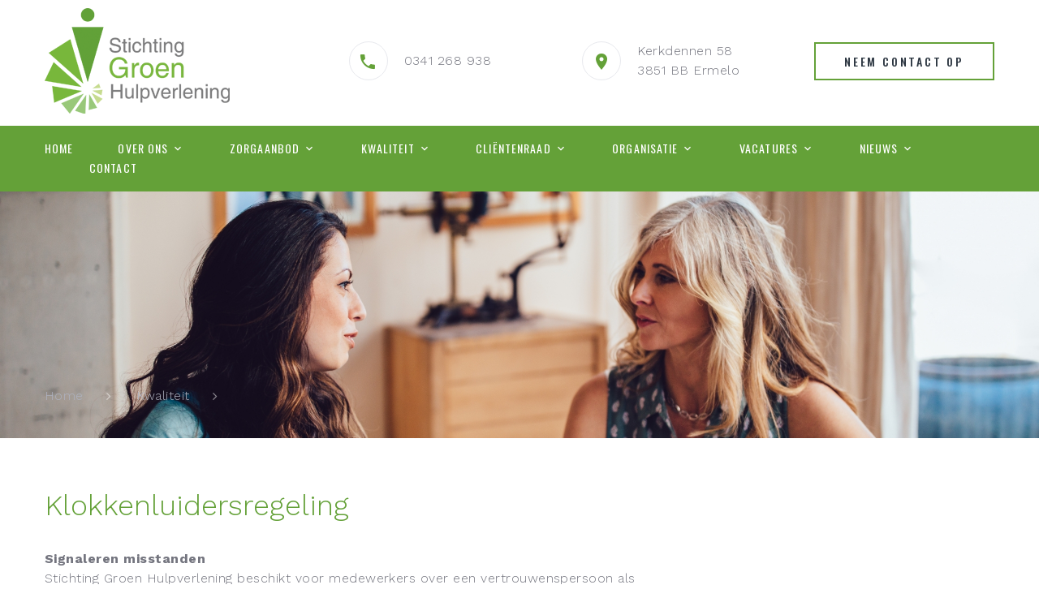

--- FILE ---
content_type: text/html; charset=UTF-8
request_url: https://groenhulpverlening.nl/kwaliteit/klokkenluidersregeling
body_size: 4018
content:
<!DOCTYPE html PUBLIC "-//W3C//DTD XHTML 1.0 Strict//EN" "http://www.w3.org/TR/xhtml1/DTD/xhtml1-strict.dtd">
<!--
Haagen Web & App
> hwaa.nl
-->
<html xmlns="http://www.w3.org/1999/xhtml" lang="nl">
<head>
    <title>Klokkenluidersregeling | Groen Hulpverlening</title>
<meta name="description" content="" />
<meta name="format-detection" content="telephone=no">
<meta name="viewport" content="width=device-width height=device-height initial-scale=1.0 maximum-scale=1.0 user-scalable=0">
<meta http-equiv="X-UA-Compatible" content="IE=edge">
<meta charset="utf-8">

<!-- FavIcons -->
	<link rel="apple-touch-icon-precomposed" sizes="57x57" href="/assets/images/favicon/apple-touch-icon-57x57.png" />
	<link rel="apple-touch-icon-precomposed" sizes="114x114" href="/assets/images/favicon/apple-touch-icon-114x114.png" />
	<link rel="apple-touch-icon-precomposed" sizes="72x72" href="/assets/images/favicon/apple-touch-icon-72x72.png" />
	<link rel="apple-touch-icon-precomposed" sizes="144x144" href="/assets/images/favicon/apple-touch-icon-144x144.png" />
	<link rel="apple-touch-icon-precomposed" sizes="60x60" href="/assets/images/favicon/apple-touch-icon-60x60.png" />
	<link rel="apple-touch-icon-precomposed" sizes="120x120" href="/assets/images/favicon/apple-touch-icon-120x120.png" />
	<link rel="apple-touch-icon-precomposed" sizes="76x76" href="/assets/images/favicon/apple-touch-icon-76x76.png" />
	<link rel="apple-touch-icon-precomposed" sizes="152x152" href="/assets/images/favicon/apple-touch-icon-152x152.png" />
	<link rel="icon" type="image/png" href="/assets/images/favicon/favicon-196x196.png" sizes="196x196" />
	<link rel="icon" type="image/png" href="/assets/images/favicon/favicon-96x96.png" sizes="96x96" />
	<link rel="icon" type="image/png" href="/assets/images/favicon/favicon-32x32.png" sizes="32x32" />
	<link rel="icon" type="image/png" href="/assets/images/favicon/favicon-16x16.png" sizes="16x16" />
	<link rel="icon" type="image/png" href="/assets/images/favicon/favicon-128.png" sizes="128x128" />
	<meta name="application-name" content="&nbsp;"/>
	<meta name="msapplication-TileColor" content="#FFFFFF" />
	<meta name="msapplication-TileImage" content="/assets/images/favicon/mstile-144x144.png" />
	<meta name="msapplication-square70x70logo" content="/assets/images/favicon/mstile-70x70.png" />
	<meta name="msapplication-square150x150logo" content="/assets/images/favicon/mstile-150x150.png" />
	<meta name="msapplication-wide310x150logo" content="/assets/images/favicon/mstile-310x150.png" />
	<meta name="msapplication-square310x310logo" content="/assets/images/favicon/mstile-310x310.png" />
<!-- OG -->
<meta property="og:url" content="/kwaliteit/klokkenluidersregeling" />
<meta property="og:type" content="website" />
<meta property="og:title" content="Klokkenluidersregeling | Groen Hulpverlening"/>
<meta property="og:description" content="" />
<meta property="og:image" content="///" />

<!-- Twitter -->
<meta name="twitter:card" content="summary_large_image">
<meta name="twitter:site" content="">
<meta name="twitter:creator" content="">
<meta name="twitter:title" content="Klokkenluidersregeling | Groen Hulpverlening">
<meta name="twitter:description" content="">
<meta name="twitter:image:src" content="///">

    <!-- Stylesheets-->
    <link rel="stylesheet" type="text/css" href="//fonts.googleapis.com/css?family=Work+Sans:300,700,800%7COswald:300,400,500">
    <link rel="stylesheet" href="/css/bootstrap.css">
    <link rel="stylesheet" href="/css/fonts.css">
    <link rel="stylesheet" href="/css/style.css" id="main-styles-link">
    <!--[if lt IE 10]>
    <div style="background: #212121; padding: 10px 0; box-shadow: 3px 3px 5px 0 rgba(0,0,0,.3); clear: both; text-align:center; position: relative; z-index:1;"><a href="http://windows.microsoft.com/en-US/internet-explorer/"><img src="images/ie8-panel/warning_bar_0000_us.jpg" border="0" height="42" width="820" alt="You are using an outdated browser. For a faster, safer browsing experience, upgrade for free today."></a></div>
    <script src="/js/html5shiv.min.js"></script>
    <![endif]-->
</head>
<body>
<div class="page">
<!-- Page Header-->
<header class="section page-header">
    <!-- RD Navbar-->
    <div class="rd-navbar-wrap">
        <nav class="rd-navbar rd-navbar-corporate" data-layout="rd-navbar-fixed" data-sm-layout="rd-navbar-fixed" data-md-layout="rd-navbar-fixed" data-md-device-layout="rd-navbar-fixed" data-lg-layout="rd-navbar-static" data-lg-device-layout="rd-navbar-fixed" data-xl-layout="rd-navbar-static" data-xl-device-layout="rd-navbar-fixed" data-lg-stick-up-offset="46px" data-xl-stick-up-offset="46px" data-xxl-stick-up-offset="46px" data-lg-stick-up="true" data-xl-stick-up="true" data-xxl-stick-up="true">
            <div class="rd-navbar-aside-outer">
                <div class="rd-navbar-aside">
                    <!-- RD Navbar Panel-->
                    <div class="rd-navbar-panel">
                        <!-- RD Navbar Toggle-->
                        <button class="rd-navbar-toggle" data-rd-navbar-toggle="#rd-navbar-nav-wrap-1"><span></span></button>
                        <!-- RD Navbar Brand--><a class="rd-navbar-brand" href="/"><img src="/images/logo-default-171x87.png" alt="" width="256" height="130" srcset="/images/logo-default-342x99.png 2x"/></a>
                    </div>
                    <div class="rd-navbar-collapse">
                        <button class="rd-navbar-collapse-toggle rd-navbar-fixed-element-1" data-rd-navbar-toggle="#rd-navbar-collapse-content-1"><span></span></button>
                        <div class="rd-navbar-collapse-content" id="rd-navbar-collapse-content-1">
                            <article class="unit align-items-center">
                                <div class="unit-left"><span class="icon icon-md icon-modern mdi mdi-phone"></span></div>
                                <div class="unit-body">
                                    <ul class="list-0">
                                        <li><a class="link-default" href="tel:0341268938">0341 268 938</a></li>
                                    </ul>
                                </div>
                            </article>
                            <article class="unit align-items-center">
                                <div class="unit-left"><span class="icon icon-md icon-modern mdi mdi-map-marker"></span></div>
                                <div class="unit-body"><a class="link-default" href="tel:0341268938">Kerkdennen 58<br> 3851 BB Ermelo</a></div>
                            </article><a class="button button-primary-outline button-winona" href="/contact">Neem contact op</a>
                        </div>
                    </div>
                </div>
            </div>
            <div class="rd-navbar-main-outer">
                <div class="rd-navbar-main">
                    <div class="rd-navbar-nav-wrap" id="rd-navbar-nav-wrap-1">
                        <!-- RD Navbar Nav-->
                        <ul class="rd-navbar-nav">
                            <li class="rd-nav-item "><a href="/" class="rd-nav-link" >Home</a></li><li class="rd-nav-item hasSub"><a href="/over-ons" class="rd-nav-link" >Over ons</a><ul class="rd-menu rd-navbar-dropdown"><li class="rd-dropdown-item"><a href="/over-ons/missie-en-visie" class="rd-dropdown-link hasSub">Missie en Visie</a></li><li class="rd-dropdown-item"><a href="/over-ons/aanmeldprocedure" class="rd-dropdown-link hasSub">Aanmeldprocedure</a></li><li class="rd-dropdown-item"><a href="/over-ons/methodieken" class="rd-dropdown-link hasSub">Methodieken</a></li><li class="rd-dropdown-item"><a href="/over-ons/meldcode" class="rd-dropdown-link hasSub">Meldcode</a></li><li class="rd-dropdown-item"><a href="/over-ons/privacy" class="rd-dropdown-link hasSub">Privacy</a></li><li class="rd-dropdown-item"><a href="/over-ons/klachten" class="rd-dropdown-link hasSub">Klachten</a></li></ul></li><li class="rd-nav-item hasSub"><a href="/zorgaanbod" class="rd-nav-link" >Zorgaanbod</a><ul class="rd-menu rd-navbar-dropdown"><li class="rd-dropdown-item"><a href="/zorgaanbod/toezichtlocatie-centrum" class="rd-dropdown-link hasSub">Wooninitiatief Toezichtlocatie Centrum</a></li><li class="rd-dropdown-item"><a href="/zorgaanbod/specialisatie-moeder-en-kind" class="rd-dropdown-link hasSub">Specialisatie Moeder & Kind</a></li><li class="rd-dropdown-item"><a href="/zorgaanbod/zorg-in-nabijheid" class="rd-dropdown-link hasSub">Ambulantie begeleiding: 24-uurs Zorg in nabijheid</a></li></ul></li><li class="rd-nav-item hasSub"><a href="/kwaliteit" class="rd-nav-link" >Kwaliteit</a><ul class="rd-menu rd-navbar-dropdown"><li class="rd-dropdown-item"><a href="/content-61" class="rd-dropdown-link hasSub">HKZ</a></li><li class="rd-dropdown-item"><a href="/kwaliteit/kwaliteitshandboek" class="rd-dropdown-link hasSub">Kwaliteitshandboek</a></li><li class="rd-dropdown-item"><a href="/zilliz" class="rd-dropdown-link hasSub">ZilliZ</a></li><li class="rd-dropdown-item"><a href="/kwaliteit/clienttevredenheid" class="rd-dropdown-link hasSub">Clienttevredenheid</a></li><li class="rd-dropdown-item"><a href="/kwaliteit/wtza" class="rd-dropdown-link hasSub">Wet Toetreding Zorgaanbieders</a></li><li class="rd-dropdown-item"><a href="/kwaliteit/klokkenluidersregeling" class="rd-dropdown-link hasSub">Klokkenluidersregeling</a></li><li class="rd-dropdown-item"><a href="/content-53" class="rd-dropdown-link hasSub">Erkend leerbedrijf</a></li></ul></li><li class="rd-nav-item hasSub"><a href="/content-64" class="rd-nav-link" >Cliëntenraad</a><ul class="rd-menu rd-navbar-dropdown"><li class="rd-dropdown-item"><a href="/kwalitet/clientenraad" class="rd-dropdown-link hasSub">Cliëntenraad</a></li><li class="rd-dropdown-item"><a href="/content-64" class="rd-dropdown-link hasSub">Vacature cliëntenraad</a></li></ul></li><li class="rd-nav-item hasSub"><a href="/organisatie" class="rd-nav-link" >Organisatie</a><ul class="rd-menu rd-navbar-dropdown"><li class="rd-dropdown-item"><a href="/organisatie/wie-zijn-wij" class="rd-dropdown-link hasSub">Wie zijn wij</a></li><li class="rd-dropdown-item"><a href="/organisatie/raad-van-bestuur" class="rd-dropdown-link hasSub">Raad van Bestuur</a></li><li class="rd-dropdown-item"><a href="/organisatie/raad-van-toezicht" class="rd-dropdown-link hasSub">Raad van Toezicht</a></li><li class="rd-dropdown-item"><a href="/organisatie/statuten" class="rd-dropdown-link hasSub">Statuten</a></li><li class="rd-dropdown-item"><a href="/organisatie/organogram" class="rd-dropdown-link hasSub">Organogram</a></li><li class="rd-dropdown-item"><a href="/organisatie/bvkz" class="rd-dropdown-link hasSub">BVKZ</a></li></ul></li><li class="rd-nav-item hasSub"><a href="/vacatures" class="rd-nav-link" >Vacatures</a><ul class="rd-menu rd-navbar-dropdown"><li class="rd-dropdown-item"><a href="/vacatures/stagiaire" class="rd-dropdown-link hasSub">Vacature stagiaire</a></li><li class="rd-dropdown-item"><a href="/vacatures/hoofdbegeleider-24-28-uur" class="rd-dropdown-link hasSub">Vacature hoofdbegeleider</a></li><li class="rd-dropdown-item"><a href="/content-72" class="rd-dropdown-link hasSub">Vacature Leerlingbegeleider</a></li><li class="rd-dropdown-item"><a href="/vacatures/medewerker-team-nacht" class="rd-dropdown-link hasSub">Vacature medewerker Team Nacht</a></li><li class="rd-dropdown-item"><a href="/vacatures/hoofdbegeleider-skj-registratie" class="rd-dropdown-link hasSub">Vacature hoofdbegeleider met SKJ registratie</a></li></ul></li><li class="rd-nav-item hasSub"><a href="/nieuws" class="rd-nav-link" >Nieuws</a><ul class="rd-menu rd-navbar-dropdown"><li class="rd-dropdown-item"><a href="/content-74" class="rd-dropdown-link hasSub">Uitslag CTO 2025</a></li><li class="rd-dropdown-item"><a href="/nieuws/hkz" class="rd-dropdown-link hasSub">HKZ behaald</a></li><li class="rd-dropdown-item"><a href="/nieuws/uitslag-clienttevredenheidsonderzoek" class="rd-dropdown-link hasSub">Uitslag CTO 2024</a></li><li class="rd-dropdown-item"><a href="/content-66" class="rd-dropdown-link hasSub">HKZ 2024</a></li><li class="rd-dropdown-item"><a href="/content-68" class="rd-dropdown-link hasSub">Groen bestaat 10 jaar!</a></li><li class="rd-dropdown-item"><a href="/content-70" class="rd-dropdown-link hasSub">Uitslag medewerkerstevredenheidsonderzoek</a></li></ul></li><li class="rd-nav-item "><a href="/contact" class="rd-nav-link" >Contact</a></li>                        </ul>
                    </div>
                </div>
            </div>
        </nav>
    </div>
</header><!-- Breadcrumbs -->
<section class="breadcrumbs-custom bg-image context-dark" style="background-image: url('/media/crops/iStock_803594620212.jpg');">
    <div class="breadcrumbs-custom-inner">
        <div class="container breadcrumbs-custom-container">
            <div class="breadcrumbs-custom-main">
                <h1 class="breadcrumbs-custom-title"></h1>
            </div>
            <ul class="breadcrumbs-custom-path">
                                <li><a href="/">Home</a></li>
                <li><a href="/kwaliteit">Kwaliteit</a></li>                <li class="active"></li>
            </ul>
        </div>
    </div>
</section>
<script type="application/ld+json">
        {
            "@context": "https://schema.org",
            "@type": "BreadcrumbList",
            "itemListElement": [
            {
                        "@type": "ListItem",
                        "position": 1,
                        "name": "Groen Hulpverlening",
                        "item": "https://groenhulpverlening.nl"
                    },{
                        "@type": "ListItem",
                        "position": 2,
                        "name": "Kwaliteit",
                        "item": "https://groenhulpverlening.nl/kwaliteit"
                    },{
                        "@type": "ListItem",
                        "position": 3,
                        "name": "",
                        "item": "https://groenhulpverlening.nl/kwaliteit/klokkenluidersregeling"
                    }          ]
        }
    </script>

<section class="section section-sm section-first">
    <div class="container">
        <div class="row row-50">
            <div class="col-xl-8">
                <h3></h3>
                <h3>Klokkenluidersregeling</h3>

<p><strong>Signaleren misstanden</strong><br />
Stichting Groen Hulpverlening beschikt voor medewerkers over een vertrouwenspersoon als meldpunt voor afwijkend gedrag, zorg over integriteit en/of misstanden. Deze functionaris rapporteert rechtstreeks aan de Raad van Bestuur en kan zicht tot de Raad van Toezicht wenden indien de functionaris bij de Raad van Bestuur geen gehoor vindt.</p>

<p><strong>Klokkenluidersregeling</strong><br />
Stichting Groen Hulpverlening heeft&nbsp;Governancecode Zorg geintegreerd in haar beleid. Vanuit deze code&nbsp;is het verplicht dat onze organisatie beschikt over een klokkenluidersregeling voor het melden van (vermoedens van) misstanden. Wanneer men een vermoeden heeft tot een misstand, kan men dit melden, zoals uiteengezet in de Klokkenluidersregeling van Stichting Groen Hulpverlening.</p>

<p><em>Klik <a href="/media/files/Klokkenluidersregeling___Groen_Hulpverlening___nov_2020.pdf"><strong>hier</strong></a> voor de link naar de Klokkenluidersregeling.</em><br />
&nbsp;</p>
            </div>
        </div>
    </div>
</section>
<footer class="section footer-advanced bg-gray-700">
    <div class="container">
        <hr>
    </div>
    <div class="footer-advanced-aside">
        <div class="container">
            <div class="footer-advanced-layout"><a class="brand" href="#"><img src="/images/logo-light-171x94.png" alt="" width="171" height="94" srcset="/images/logo-light-342x188.png 2x"/></a>
                <!-- Rights-->
                <p class="rights"><span>&copy;&nbsp;</span><span class="copyright-year"></span><span>&nbsp;</span><span>Alle rechten voorbehouden.</span><span>&nbsp;</span><br class="d-sm-none"/><a href="#">Algemene voorwaarden</a><span> </span><span> &bull; </span><a href="#">Privacy beleid</a></p>
            </div>
        </div>
    </div>
</footer></div>
<div class="preloader">
    <div class="preloader-logo"><img src="/images/logo-default-171x87.png" alt="" width="171" height="87" srcset="images/logo-default-342x99.png 2x"/>
    </div>
    <div class="preloader-body">
        <div id="loadingProgressG">
            <div class="loadingProgressG" id="loadingProgressG_1"></div>
        </div>
    </div>
</div>
<!-- Global Mailform Output-->
<div class="snackbars" id="form-output-global"></div>
<!-- Javascript-->
<script src="/js/core.min.js"></script>
<script src="/js/script.js"></script>
</body>
</html>

--- FILE ---
content_type: text/css
request_url: https://groenhulpverlening.nl/css/style.css
body_size: 44225
content:
@charset "UTF-8";/** Trunk version 2.0.0*/a:focus,button:focus {	outline: none !important;}button::-moz-focus-inner {	border: 0;}*:focus {	outline: none;}blockquote {	padding: 0;	margin: 0;}input,button,select,textarea {	outline: none;}label {	margin-bottom: 0;}p {	margin: 0;}ul,ol {	list-style: none;	padding: 0;	margin: 0;}ul li,ol li {	display: block;}dl {	margin: 0;}dt,dd {	line-height: inherit;}dt {	font-weight: inherit;}dd {	margin-bottom: 0;}cite {	font-style: normal;}form {	margin-bottom: 0;}blockquote {	padding-left: 0;	border-left: 0;}address {	margin-top: 0;	margin-bottom: 0;}figure {	margin-bottom: 0;}html p a:hover {	text-decoration: none;}/*** Typography*/body {	font-family: "Work Sans", -apple-system, BlinkMacSystemFont, "Segoe UI", Roboto, "Helvetica Neue", Arial, sans-serif;	font-size: 14px;	line-height: 1.7;	font-weight: 300;	color: #74757f;	background-color: #fff;	-webkit-text-size-adjust: none;	-webkit-font-smoothing: subpixel-antialiased;	letter-spacing: .03em;}@media (min-width: 768px) {	body {		font-size: 16px;		line-height: 1.5;	}}h1, h2, h3, h4, h5, h6, [class^='heading-'] {	margin-top: 0;	margin-bottom: 0;	color: #2d3742;}h1 a, h2 a, h3 a, h4 a, h5 a, h6 a, [class^='heading-'] a {	color: inherit;}h1 a:hover, h2 a:hover, h3 a:hover, h4 a:hover, h5 a:hover, h6 a:hover, [class^='heading-'] a:hover {	color: #64a138;}h1 span, h2 span, h3 span, h4 span, h5 span, h6 span, [class^='heading-'] span {	display: inline-block;}h1 span[data-toggle='modal'], h2 span[data-toggle='modal'], h3 span[data-toggle='modal'], h4 span[data-toggle='modal'], h5 span[data-toggle='modal'], h6 span[data-toggle='modal'], [class^='heading-'] span[data-toggle='modal'] {	border-bottom: 2px dashed rgba(120,184,60, 0.3);	cursor: pointer;}h1 > span.icon, h2 > span.icon, h3 > span.icon, h4 > span.icon, h5 > span.icon, h6 > span.icon, [class^='heading-'] > span.icon {	display: inline-block;	margin-right: 5px;}h1,.heading-1 {	font-size: 30px;	line-height: 1.15;	letter-spacing: 0;}@media (min-width: 576px) {	h1,	.heading-1 {		font-size: 32px;	}}@media (min-width: 768px) {	h1,	.heading-1 {		font-size: 46px;		line-height: 1.25;	}}@media (min-width: 992px) {	h1,	.heading-1 {		font-size: 54px;	}}@media (min-width: 1200px) {	h1,	.heading-1 {		font-size: 58px;	}}@media (min-width: 1600px) {	h1,	.heading-1 {		font-size: 68px;		line-height: 1.17647;	}}h2,.heading-2 {	font-family: "Oswald", -apple-system, BlinkMacSystemFont, "Segoe UI", Roboto, "Helvetica Neue", Arial, sans-serif;	font-weight: 300;	font-size: 28px;	line-height: 1.4;	letter-spacing: 0;}@media (min-width: 576px) {	h2,	.heading-2 {		font-size: 30px;	}}@media (min-width: 768px) {	h2,	.heading-2 {		font-size: 44px;	}}@media (min-width: 1200px) {	h2,	.heading-2 {		font-size: 48px;		line-height: 1.33333;	}}h3,.heading-3 {	font-size: 24px;	line-height: 1.3;	letter-spacing: 0;	color: #64a138}@media (min-width: 768px) {	h3,	.heading-3 {		font-size: 30px;		line-height: 1.4;	}}@media (min-width: 1200px) {	h3,	.heading-3 {		font-size: 36px;		line-height: 1.33333;	}}h3 .big,.heading-3 .big {	font-size: 2em;	line-height: 1;}h4,.heading-4 {	font-size: 18px;	line-height: 1.5;	letter-spacing: 0;}@media (min-width: 1200px) {	h4,	.heading-4 {		font-size: 24px;		line-height: 1.33333;	}}h4.h4-smaller,.heading-4.h4-smaller {	font-size: 19px;}@media (min-width: 1200px) {	h4.h4-smaller,	.heading-4.h4-smaller {		font-size: 22px;		line-height: 1.45455;	}}h5,.heading-5 {	font-size: 16px;	line-height: 1.5;	letter-spacing: .01em;}@media (min-width: 768px) {	h5,	.heading-5 {		font-size: 20px;		line-height: 1.4;	}}h6,.heading-6 {	font-family: "Oswald", -apple-system, BlinkMacSystemFont, "Segoe UI", Roboto, "Helvetica Neue", Arial, sans-serif;	font-size: 14px;	line-height: 1.8;	letter-spacing: .2em;	text-transform: uppercase;	color: #aeb1be;}@media (min-width: 768px) {	h6,	.heading-6 {		font-size: 16px;		line-height: 1.5;	}}.title-decorated {	position: relative;	padding-left: 40px;	text-align: left;}.title-decorated::before {	content: '';	position: absolute;	left: 0;	top: .8em;	width: 30px;	border-bottom: 1px solid;}@media (min-width: 768px) {	.title-decorated {		padding-left: 70px;	}	.title-decorated::before {		width: 50px;		top: .7em;		border-bottom-width: 2px;	}}@media (min-width: 768px) {	.title-decorated-lg {		padding-left: 80px;	}	.title-decorated-lg::before {		width: 62px;	}	.title-decorated-lg + p {		margin-top: 32px;	}}small,.small {	display: block;	font-size: 12px;	line-height: 1.5;}mark,.mark {	padding: 3px 5px;	color: #fff;	background: #64a138;}strong {	font-weight: 700;	color: #74757f;}.big {	font-size: 16px;	line-height: 1.55;}@media (min-width: 768px) {	.big {		font-size: 20px;		line-height: 1.6;	}}.lead {	font-size: 24px;	line-height: 34px;	font-weight: 300;}code {	padding: 4px 5px;	border-radius: 0;	font-size: 90%;	color: #111111;	background: #f5f6fa;}.text-large {	font-family: "Oswald", -apple-system, BlinkMacSystemFont, "Segoe UI", Roboto, "Helvetica Neue", Arial, sans-serif;	font-size: 30px;	font-weight: 500;	letter-spacing: 0;	line-height: 1.2;	text-transform: uppercase;}@media (min-width: 576px) {	.text-large {		font-size: 55px;	}}@media (min-width: 768px) {	.text-large {		font-size: 68px;	}}@media (min-width: 992px) {	.text-large {		font-size: 80px;	}}@media (min-width: 1200px) {	.text-large {		font-size: 100px;	}}.context-dark .text-large, .bg-gray-700 .text-large, .bg-gray-800 .text-large, .bg-primary .text-large, .bg-primary-darker .text-large {	color: #fff;}.text-extra-large {	font-size: 100px;	line-height: .8;	font-weight: 800;}@media (min-width: 768px) {	.text-extra-large {		font-size: 130px;		line-height: .7;	}}@media (min-width: 992px) {	.text-extra-large {		font-size: 150px;	}}@media (min-width: 1600px) {	.text-extra-large {		font-size: 180px;	}}.wow-outer span {	display: block;}.wow-outer .wow > span {	display: inline;}p [data-toggle='tooltip'] {	padding-left: .25em;	padding-right: .25em;	color: #64a138;}p [style*='max-width'] {	display: inline-block;}p a {	color: inherit;}p .text-width-1 {	display: inline-block;	max-width: 730px;}.text-width-2 {	display: inline-block;	max-width: 350px;}html .page .text-primary {	color: #64a138;}.page .text-danger {	color: #dc0000;}.page .text-gray-700 {	color: #2d3742;}.page .text-color-1 {	color: #deef7f;}.context-dark .text-gray-700, .bg-gray-700 .text-gray-700, .bg-gray-800 .text-gray-700, .bg-primary .text-gray-700, .bg-primary-darker .text-gray-700 {	color: #fff;}/*** Brand*/.brand {	display: inline-block;}.brand .brand-logo-light {	display: none;}.brand .brand-logo-dark {	display: block;}/*** Links*/a {	transition: all 0.3s ease-in-out;}a, a:focus, a:active, a:hover {	text-decoration: none;}a, a:focus, a:active {	color: #64a138;}a:hover {	color: #78b83c;}a[href*='tel'], a[href*='mailto'] {	white-space: nowrap;}.link-hover {	color: #78b83c;}.link-default, .link-default:active, .link-default:focus {	color: #74757f;}.link-default:hover {	color: #64a138;}.context-dark .link-default, .bg-gray-700 .link-default, .bg-gray-800 .link-default, .bg-primary .link-default, .bg-primary-darker .link-default {	color: #aeb1be;}.context-dark .link-default:hover, .bg-gray-700 .link-default:hover, .bg-gray-800 .link-default:hover, .bg-primary .link-default:hover, .bg-primary-darker .link-default:hover {	color: #fff;}.link-image {	display: block;	max-width: 75%;	margin-left: auto;	margin-right: auto;	opacity: .45;	transition: all 0.3s ease-in-out;}.link-image:hover {	opacity: 1;}.privacy-link {	display: inline-block;}* + .privacy-link {	margin-top: 25px;}/*** Blocks*/.block-center, .block-sm, .block-lg {	margin-left: auto;	margin-right: auto;}.block-sm {	max-width: 560px;}.block-lg {	max-width: 768px;}.block-center {	padding: 10px;}.block-center:hover .block-center-header {	background-color: #64a138;}.block-center-title {	background-color: #fff;}@media (max-width: 1599.98px) {	.block-center {		padding: 20px;	}	.block-center:hover .block-center-header {		background-color: #fff;	}	.block-center-header {		background-color: #64a138;	}}/*** Boxes*/.box-minimal {	display: flex;	margin-left: -15px;	text-align: left;}.box-minimal > * {	margin-left: 15px;}.box-minimal-icon {	position: relative;	top: 4px;	min-width: 26px;	font-size: 24px;	line-height: 1;	color: #64a138;}.box-minimal-icon.fl-bigmug-line-checkmark14 {	font-size: 20px;}.box-minimal-text {	width: 100%;	max-width: 320px;	margin-left: auto;	margin-right: auto;}* + .box-minimal {	margin-top: 30px;}* + .box-minimal-title {	margin-top: 10px;}* + .box-minimal-text {	margin-top: 15px;}@media (max-width: 575.98px) {	.box-minimal {		max-width: 360px;		margin-left: auto;		margin-right: auto;	}}@media (max-width: 767.98px) {	.box-minimal * + p {		margin-top: 7px;	}}@media (min-width: 768px) {	.box-minimal {		padding-right: 15px;		margin-left: -30px;	}	.box-minimal > * {		margin-left: 30px;	}}@media (min-width: 992px) and (max-width: 1199.98px) {	.box-minimal {		padding-right: 0;	}	.box-minimal-title {		font-size: 22px;	}}@media (min-width: 1200px) {	.box-minimal-icon {		top: 0;		font-size: 36px;	}	.box-minimal-icon.fl-bigmug-line-checkmark14 {		font-size: 30px;	}}.box-light {	text-align: left;}.box-light-icon {	font-size: 30px;	line-height: 1;	color: #64a138;}* + .box-light-title {	margin-top: 10px;}@media (max-width: 575.98px) {	.box-light {		max-width: 300px;		margin-left: auto;		margin-right: auto;	}}@media (min-width: 768px) {	.box-light {		max-width: 240px;	}	* + .box-light-title {		margin-top: 16px;	}}@media (min-width: 768px) and (max-width: 1199.98px) {	.box-light-title {		font-size: 20px;	}}@media (min-width: 992px) {	.box-light-icon {		font-size: 32px;	}	* + .box-light-title {		margin-top: 25px;	}}@media (min-width: 1200px) {	.box-light-icon {		font-size: 40px;	}}.box-creative {	max-width: 330px;	margin-left: auto;	margin-right: auto;	text-align: center;	cursor: default;}.box-creative:hover .box-creative-icon {	color: #fff;}.box-creative:hover .box-creative-icon::after {	opacity: 1;	visibility: visible;	transform: translate3d(0, 0, 0);}.box-creative-shadow .box-creative-icon {	background: #fff;	border: 0;	box-shadow: 0 17px 24px 0 rgba(0, 0, 0, 0.05);}.box-creative-icon {	position: relative;	z-index: 0;	display: inline-flex;	align-items: center;	justify-content: center;	width: 2.8em;	height: 2.8em;	border: 2px solid #e8e9ee;	border-radius: 50%;	font-size: 24px;	line-height: 1;	color: #64a138;}.box-creative-icon::before {	position: relative;	z-index: 2;}.box-creative-icon::after {	content: '';	position: absolute;	top: 0;	right: 0;	bottom: 0;	left: 0;	z-index: -1;	border-radius: inherit;	background: #64a138;	border-color: #64a138;	pointer-events: none;	opacity: 0;	visibility: hidden;	transition: .15s ease-in;	transform: scale3d(1.05, 1.05, 1.05);}* + .box-creative-icon {	margin-top: 10px;}* + .box-creative-title {	margin-top: 10px;}@media (min-width: 768px) {	.box-creative-icon {		font-size: 30px;	}	* + .box-creative-title {		margin-top: 15px;	}}@media (max-width: 991.98px) {	.box-creative * + p {		margin-top: 10px;	}}@media (min-width: 1200px) {	.box-creative-icon {		width: 2.4em;		height: 2.4em;		font-size: 40px;	}	* + .box-creative-title {		margin-top: 24px;	}}.box-1 {	max-width: 280px;	margin-left: auto;	margin-right: auto;}@media (min-width: 768px) {	.box-2 {		padding-right: 30px;	}}@media (min-width: 992px) {	.box-2 {		padding-right: 35px;	}}@media (min-width: 1200px) {	.box-2 {		padding-right: 100px;	}}@media (min-width: 992px) {	.box-3 {		padding-left: 10px;	}}@media (min-width: 1200px) {	.box-3 {		padding-left: 70px;	}}div.box-cta-1 {	display: inline-table;	text-align: center;	vertical-align: middle;	margin-bottom: -25px;	margin-left: -40px;}div.box-cta-1:empty {	margin-bottom: 0;	margin-left: 0;}div.box-cta-1 > * {	display: inline-block;	margin: 0 0 25px 40px;}div.box-cta-1 > * {	margin-top: 0;	vertical-align: middle;}div.box-cta-thin {	display: inline-table;	text-align: center;	vertical-align: middle;	margin-bottom: -25px;	margin-left: -30px;}div.box-cta-thin:empty {	margin-bottom: 0;	margin-left: 0;}div.box-cta-thin > * {	display: inline-block;	margin: 0 0 25px 30px;}div.box-cta-thin > * {	margin-top: 0;	vertical-align: middle;}@media (min-width: 768px) and (max-width: 991.98px) {	div.box-cta-thin > * {		max-width: 500px;	}}.box-indigo {	position: relative;	padding: 5px 0 22px;	max-width: 500px;}.box-indigo::before {	content: '';	position: absolute;	top: 0;	right: 100px;	bottom: 0;	left: 30px;	z-index: -1;	background: rgba(45, 55, 66, 0.12);	pointer-events: none;}.box-indigo p {	line-height: 1.35;}.box-indigo-header > * {	padding-left: 60px;}.box-indigo-header > * + * {	margin-top: 0;}.box-indigo-mark {	font-weight: 300;	color: #deef7f;}.box-indigo-title,.box-indigo-subtitle {	font-weight: 700;	letter-spacing: 0;	color: #2d3742;}p.box-indigo-title {	position: relative;	font-size: 30px;	line-height: 1.15;}p.box-indigo-title::before {	content: '';	position: absolute;	top: 50%;	left: 0;	transform: translate3d(0, -50%, 0);	display: inline-block;	width: 37px;	height: 0.05em;	margin-right: 15px;	vertical-align: middle;	background: #64a138;}@media (min-width: 576px) {	p.box-indigo-title {		font-size: 60px;	}}@media (min-width: 768px) {	p.box-indigo-title {		font-size: 75px;		line-height: 1.2;	}}p.box-indigo-subtitle {	font-size: 24px;	line-height: 1.2;}p.box-indigo-subtitle .box-indigo-mark {	font-size: 0.85em;}@media (min-width: 576px) {	p.box-indigo-subtitle {		font-size: 34px;	}}@media (min-width: 768px) {	p.box-indigo-subtitle {		font-size: 40px;	}}.context-dark .box-indigo::before, .bg-gray-700 .box-indigo::before, .bg-gray-800 .box-indigo::before, .bg-primary .box-indigo::before, .bg-primary-darker .box-indigo::before {	background: rgba(255, 255, 255, 0.12);}.context-dark .box-indigo p, .bg-gray-700 .box-indigo p, .bg-gray-800 .box-indigo p, .bg-primary .box-indigo p, .bg-primary-darker .box-indigo p {	color: #aeb1be;}.context-dark p.box-indigo-title, .bg-gray-700 p.box-indigo-title, .bg-gray-800 p.box-indigo-title, .bg-primary p.box-indigo-title, .bg-primary-darker p.box-indigo-title,.context-dark p.box-indigo-subtitle,.bg-gray-700 p.box-indigo-subtitle,.bg-gray-800 p.box-indigo-subtitle,.bg-primary p.box-indigo-subtitle,.bg-primary-darker p.box-indigo-subtitle {	color: #fff;}.box-promo {	position: relative;	display: flex;	max-width: 750px;	margin-left: auto;	margin-right: auto;	text-align: left;	box-shadow: 0 2px 24px 0 rgba(0, 0, 0, 0.15);	transition: .33s ease-in-out;}.box-promo h6,.box-promo .heading-6 {	color: #ff747b;}.box-promo:hover {	transform: translate(0, -5px);	box-shadow: 0 2px 24px 1px rgba(0, 0, 0, 0.2);}.box-promo-mark {	position: absolute;	top: 14%;	right: 6.5%;	display: flex;	align-items: center;	justify-content: center;	line-height: 1;	border-radius: 50%;	color: rgba(120,184,60, 0.1);	border: 2px solid;	pointer-events: none;}.box-promo-mark::before, .box-promo-mark::after {	content: '';	position: absolute;	top: 50%;	left: 50%;	transform: translate3d(-50%, -50%, 0);	background: rgba(120,184,60, 0.1);}.box-promo-mark::before {	width: 2px;	height: 50%;}.box-promo-mark::after {	height: 2px;	width: 50%;}.box-promo-inner,.box-promo-dummy {	width: 100%;	flex-shrink: 0;}.box-promo-inner {	display: flex;	align-items: center;	padding: 30px;}.box-promo-dummy {	visibility: hidden;	opacity: 0;	pointer-events: none;}.box-promo-dummy::before {	content: '';	display: block;	padding-bottom: 48.53333%;}.box-promo-content {	width: 100%;	max-width: 500px;}.box-promo-content * + h3,.box-promo-content * + .heading-3 {	margin-top: 15px;}.box-promo-content * + p {	margin-top: 10px;}.box-promo-content * + .button {	margin-top: 30px;}@media (min-width: 768px) {	.box-promo-inner {		padding: 39px 35px;	}}@media (min-width: 1200px) {	.box-promo-inner {		padding: 60px 70px;	}	.box-promo-mark {		top: 24%;		right: 6.5%;		width: 120px;		height: 120px;	}}/** Element groups*/html .group {	margin-bottom: -15px;	margin-left: -20px;}html .group:empty {	margin-bottom: 0;	margin-left: 0;}html .group > * {	display: inline-block;	margin: 0 0 15px 20px;}@media (min-width: 992px) {	html .group {		margin-left: -30px;	}	html .group > * {		margin-left: 30px;	}}html .group-xs {	margin-bottom: -7px;	margin-left: -7px;}html .group-xs:empty {	margin-bottom: 0;	margin-left: 0;}html .group-xs > * {	display: inline-block;	margin: 0 0 7px 7px;}html .group-sm {	margin-bottom: -10px;	margin-left: -10px;}html .group-sm:empty {	margin-bottom: 0;	margin-left: 0;}html .group-sm > * {	display: inline-block;	margin: 0 0 10px 10px;}html .group-lg {	margin-bottom: -25px;	margin-left: -40px;}html .group-lg:empty {	margin-bottom: 0;	margin-left: 0;}html .group-lg > * {	display: inline-block;	margin: 0 0 25px 40px;}html .group-xl {	margin-bottom: -20px;	margin-left: -30px;}html .group-xl:empty {	margin-bottom: 0;	margin-left: 0;}html .group-xl > * {	display: inline-block;	margin: 0 0 20px 30px;}@media (min-width: 992px) {	html .group-xl {		margin-bottom: -20px;		margin-left: -45px;	}	html .group-xl > * {		margin-bottom: 20px;		margin-left: 45px;	}}html .group-sm-justify .button {	padding-left: 20px;	padding-right: 20px;}@media (min-width: 768px) {	html .group-sm-justify {		display: flex;		align-items: center;		justify-content: center;	}	html .group-sm-justify > * {		flex-grow: 1;		flex-shrink: 0;	}	html .group-sm-justify .button {		min-width: 130px;		padding-left: 20px;		padding-right: 20px;	}}html .group-middle {	display: table;	vertical-align: middle;}html .group-middle > * {	vertical-align: middle;}* + .group {	margin-top: 30px;}* + .group-xs {	margin-top: 35px;}* + .group-sm {	margin-top: 30px;}* + .group-xl {	margin-top: 20px;}/*** Responsive units*/.unit {	display: flex;	flex: 0 1 100%;	margin-bottom: -30px;	margin-left: -20px;}.unit > * {	margin-bottom: 30px;	margin-left: 20px;}.unit:empty {	margin-bottom: 0;	margin-left: 0;}.unit-body {	flex: 0 1 auto;}.unit-left,.unit-right {	flex: 0 0 auto;	max-width: 100%;}.unit-spacing-xs {	margin-bottom: -15px;	margin-left: -7px;}.unit-spacing-xs > * {	margin-bottom: 15px;	margin-left: 7px;}/*** Lists*/.list > li + li {	margin-top: 10px;}.list-xs > li + li {	margin-top: 8px;}.list-sm > li + li {	margin-top: 15px;}.list-md > li + li {	margin-top: 18px;}.list-lg > li + li {	margin-top: 25px;}.list-xl li + li {	margin-top: 30px;}@media (min-width: 1200px) {	.list-xl * + p {		margin-top: 18px;	}}@media (min-width: 1600px) {	.list-xl * + p {		margin-top: 24px;	}}@media (min-width: 768px) {	.list-xl > li + li {		margin-top: 60px;	}}@media (min-width: 1600px) {	.list-xl > li + li {		margin-top: 78px;	}}.list-inline > li {	display: inline-block;}html .list-inline-md {	transform: translate3d(0, -8px, 0);	margin-bottom: -8px;	margin-left: -10px;	margin-right: -10px;}html .list-inline-md > * {	margin-top: 8px;	padding-left: 10px;	padding-right: 10px;}@media (min-width: 992px) {	html .list-inline-md {		margin-left: -14px;		margin-right: -14px;	}	html .list-inline-md > * {		padding-left: 14px;		padding-right: 14px;	}}.list-terms dt {	font-size: 20px;	line-height: 1.3;	font-weight: 700;	letter-spacing: 0;	color: #2d3742;}.list-terms dt + dd {	margin-top: 8px;}.list-terms dd + dt {	margin-top: 25px;}* + .list-terms {	margin-top: 25px;}.list-terms + .privacy-link {	margin-top: 20px;}@media (min-width: 768px) {	.list-terms dt {		font-size: 24px;	}	.list-terms dd + dt {		margin-top: 40px;	}}@media (min-width: 992px) {	.list-terms dt + dd {		margin-top: 18px;	}	.list-terms dd + dt {		margin-top: 55px;	}}@media (min-width: 1200px) {	.list-terms dt {		max-width: 85%;	}}@media (min-width: 1600px) {	.list-terms dd + dt {		margin-top: 75px;	}	.list-terms + .privacy-link {		margin-top: 75px;	}}.index-list {	counter-reset: li;}.index-list > li .list-index-counter:before {	content: counter(li, decimal-leading-zero);	counter-increment: li;}.list-marked {	text-align: left;}.list-marked > li {	text-indent: -25px;	padding-left: 25px;}.list-marked > li::before {	position: relative;	top: 1px;	display: inline-block;	left: 25px;	min-width: 25px;	content: '\f14f';	font: 400 14px 'Material Design Icons';	line-height: inherit;	color: #aeb1be;}.list-marked > li + li {	/*margin-top: 9px;*/}* + .list-marked {	margin-top: 15px;}.list-ordered {	counter-reset: li;	text-align: left;}.list-ordered > li {	position: relative;	padding-left: 25px;}.list-ordered > li:before {	content: counter(li, decimal) ".";	counter-increment: li;	position: absolute;	top: 0;	left: 0;	display: inline-block;	width: 15px;	color: #aeb1be;}.list-ordered > li + li {	margin-top: 9px;}* + .list-ordered {	margin-top: 15px;}.list-nav {	transform: translate3d(0, -10px, 0);	margin-bottom: -10px;	margin-left: -10px;	margin-right: -10px;	font-family: "Oswald", -apple-system, BlinkMacSystemFont, "Segoe UI", Roboto, "Helvetica Neue", Arial, sans-serif;	font-weight: 400;	font-size: .875em;	letter-spacing: .08em;	text-transform: uppercase;	color: #2d3742;}.list-nav > * {	margin-top: 10px;	padding-left: 10px;	padding-right: 10px;}.list-nav li {	display: inline-block;	vertical-align: middle;}.list-nav a {	color: inherit;}.list-nav a:hover {	color: #64a138;}@media (min-width: 768px) {	.list-nav {		margin-left: -13px;		margin-right: -13px;	}	.list-nav > * {		padding-left: 13px;		padding-right: 13px;	}}@media (min-width: 992px) {	.list-nav {		margin-left: -28px;		margin-right: -28px;	}	.list-nav > * {		padding-left: 28px;		padding-right: 28px;	}}.context-dark .list-nav, .bg-gray-700 .list-nav, .bg-gray-800 .list-nav, .bg-primary .list-nav, .bg-primary-darker .list-nav {	color: #fff;}.context-dark .list-nav a:hover, .bg-gray-700 .list-nav a:hover, .bg-gray-800 .list-nav a:hover, .bg-primary .list-nav a:hover, .bg-primary-darker .list-nav a:hover {	color: #aeb1be;}.list-inline-bordered {	margin-left: -18px;	margin-right: -18px;	color: #2d3742;}.list-inline-bordered > * {	padding-left: 18px;	padding-right: 18px;}.list-inline-bordered * {	color: inherit;}.list-inline-bordered > li > button {	background: none;	border: none;	display: inline-block;	padding: 0;	outline: none;	outline-offset: 0;	cursor: pointer;	-webkit-appearance: none;	transition: .22s;}.list-inline-bordered > li > button::-moz-focus-inner {	border: none;	padding: 0;}.list-inline-bordered > li {	display: inline-block;	line-height: 24px;}.list-inline-bordered > li:not(:last-child) {	border-right: 1px solid #74757f;}.context-dark .list-inline-bordered, .bg-gray-700 .list-inline-bordered, .bg-gray-800 .list-inline-bordered, .bg-primary .list-inline-bordered, .bg-primary-darker .list-inline-bordered {	color: #fff;}.context-dark .list-inline-bordered button.active, .bg-gray-700 .list-inline-bordered button.active, .bg-gray-800 .list-inline-bordered button.active, .bg-primary .list-inline-bordered button.active, .bg-primary-darker .list-inline-bordered button.active,.context-dark .list-inline-bordered button:hover,.bg-gray-700 .list-inline-bordered button:hover,.bg-gray-800 .list-inline-bordered button:hover,.bg-primary .list-inline-bordered button:hover,.bg-primary-darker .list-inline-bordered button:hover {	color: #aeb1be;}.list-inline-comma > li {	display: inline-block;	color: #64a138;}.list-inline-comma > li:not(:last-child)::after {	content: '\002C';}.list-inline-comma a {	color: inherit;}.list-inline-comma a:hover {	color: #78b83c;}.list-inline-comma-default > li {	color: #74757f;}.list-inline-comma-default a:hover {	color: #64a138;}/*** Images*/img {	display: inline-block;	max-width: 100%;	height: auto;}.img-responsive {	width: 100%;}/*** Icons*/.icon {	display: inline-block;	font-size: 16px;	line-height: 1;}.icon::before {	position: relative;	display: inline-block;	font-weight: 400;	font-style: normal;	speak: none;	text-transform: none;}.icon-creative {	display: inline-block;	text-align: center;	width: 2em;	height: 2em;	line-height: 2em;	border-radius: 50%;}.icon-creative, .icon-creative:active, .icon-creative:focus {	color: #aeb1be;}.icon-creative::after {	content: '';	position: absolute;	top: 0;	right: 0;	bottom: 0;	left: 0;	z-index: -1;	border-radius: inherit;	pointer-events: none;	opacity: 0;	transform: scale3d(0, 0, 0);	transition: .22s;}.icon-creative:hover {	color: #fff;}.icon-creative:hover::after {	opacity: 1;	transform: scale3d(1, 1, 1);}.icon-creative[class*='facebook']::after {	background: #2059a0;}.icon-creative[class*='twitter']::after {	background: #00aae6;}.icon-creative[class*='instagram']::after {	background: linear-gradient(to top, #f15823 0%, #a7058e 100%);}.icon-creative[class*='google']::after {	background: #ff3807;}.icon-creative[class*='linkedin']::after {	background: #2881a8;}.icon-modern {	width: 2em;	height: 2em;	line-height: 2em;	text-align: center;	border-radius: 50%;	border: 1px solid #e8e9ee;	color: #64a138;}.icon-circle {	border-radius: 50%;}.icon-sm {	font-size: 20px;}.icon-md {	font-size: 1.5em;}.icon-lg {	font-size: 1.875em;}/*** Tables custom*/.table {	width: 100%;	max-width: 100%;	text-align: left;	background: #fff;	border-collapse: collapse;}.table th,.table td {	color: #2d3742;	vertical-align: middle;}.table th {	padding: 13px 24px;	border-top: 0;	font-size: 16px;	font-weight: 300;}.table thead th {	border-bottom: 1px solid #aeb1be;}.table td {	padding: 23px 24px;}.table tbody tr:first-child td {	border-top: 0;}.table tr td {	border-bottom: 1px solid #e8e9ee;}.table tfoot td {	font-weight: 700;}* + .table-responsive {	margin-top: 30px;}@media (min-width: 768px) {	* + .table-responsive {		margin-top: 40px;	}}.table-hover tbody tr {	transition: .55s;}.table-hover tbody tr:hover {	background: #f5f6fa;}.table-job-positions th,.table-job-positions td {	white-space: nowrap;}.table-job-positions td:first-child {	width: 8%;	padding-right: 6px;	text-align: center;}.table-job-positions .position {	color: #64a138;}.table-job-positions time {	display: block;	white-space: nowrap;}@media (max-width: 575.98px) {	.table-job-positions th,	.table-job-positions td {		padding-left: 12px;		padding-right: 12px;	}	.table-job-positions td {		padding-top: 10px;		padding-bottom: 10px;	}}.table-responsive + .button-lg {	margin-top: 30px;}@media (min-width: 1200px) {	.table-responsive + .button-lg {		margin-top: 40px;	}}@media (min-width: 1600px) {	.table-responsive + .button-lg {		margin-top: 55px;	}}/*** Dividers*/hr {	margin-top: 0;	margin-bottom: 0;	border-top: 1px solid #e8e9ee;}.context-dark hr, .bg-gray-700 hr, .bg-gray-800 hr, .bg-primary hr, .bg-primary-darker hr {	border-top-color: #74757f;}.divider-small {	font-size: 0;	line-height: 0;}.divider-small::after {	content: '';	display: inline-block;	width: 70px;	height: 2px;	background-color: #64a138;}.divider-small + h3, .divider-small + .heading-3,.divider-small-outer + h3, .divider-small-outer + .heading-3 {	margin-top: 20px;}/*** Buttons*/.button {	position: relative;	overflow: hidden;	display: inline-block;	padding: 13px 35px;	font-size: 14px;	line-height: 1.25;	border: 2px solid;	border-radius: 0;	font-family: "Oswald", -apple-system, BlinkMacSystemFont, "Segoe UI", Roboto, "Helvetica Neue", Arial, sans-serif;	font-weight: 500;	letter-spacing: 0.2em;	text-transform: uppercase;	white-space: nowrap;	text-overflow: ellipsis;	text-align: center;	cursor: pointer;	vertical-align: middle;	user-select: none;	transition: 0.25s cubic-bezier(0.2, 1, 0.3, 1);}.button-block {	display: block;	width: 100%;}.button-default, .button-default:focus {	color: #aeb1be;	background-color: #2d3742;	border-color: #2d3742;}.button-default:hover, .button-default:active {	color: #fff;	background-color: #64a138;	border-color: #64a138;}.button.button-primary, .button.button-primary:focus {	color: #fff;	background-color: #64a138;	border-color: #64a138;}.button.button-primary:hover, .button.button-primary:active {	color: #fff;	background-color: #78b83c;	border-color: #78b83c;}html .button.button-primary-lighten, html .button.button-primary-lighten:focus {	color: #fff;	background-color: #64a138;	border-color: #64a138;}html .button.button-primary-lighten:hover, html .button.button-primary-lighten:active {	color: #fff;	background-color: #78b83c;	border-color: #78b83c;}.button-primary-outline, .button-primary-outline:focus {	color: #2d3742;	background-color: transparent;	border-color: #64a138;}.button-primary-outline:hover, .button-primary-outline:active {	color: #fff;	background-color: #64a138;	border-color: #64a138;}.button.button-facebook, .button.button-facebook:focus {	color: #fff;	background-color: #2059a0;	border-color: #2059a0;}.button.button-facebook:hover, .button.button-facebook:active {	color: #fff;	background-color: #2465b5;	border-color: #2465b5;}.button.button-twitter, .button.button-twitter:focus {	color: #fff;	background-color: #00aae6;	border-color: #00aae6;}.button.button-twitter:hover, .button.button-twitter:active {	color: #fff;	background-color: #01bdff;	border-color: #01bdff;}.button.button-google, .button.button-google:focus {	color: #fff;	background-color: #ff3807;	border-color: #ff3807;}.button.button-google:hover, .button.button-google:active {	color: #fff;	background-color: #ff4c21;	border-color: #ff4c21;}.button-winona {	position: relative;	overflow: hidden;	display: inline-block;	vertical-align: middle;	text-align: center;}.button-winona .content-original,.button-winona .content-dubbed {	vertical-align: middle;	transition: transform 0.3s cubic-bezier(0.2, 1, 0.3, 1), opacity 0.3s cubic-bezier(0.2, 1, 0.3, 1);}.button-winona .content-original {	display: block;}.button-winona .content-dubbed {	position: absolute;	width: 100%;	top: 50%;	left: 0;	opacity: 0;	transform: translate3d(0, 0, 0);}.button-winona:hover .content-original {	opacity: 0;	transform: translate3d(0, -30%, 0);}.button-winona:hover .content-dubbed {	opacity: 1;	transform: translate3d(0, 0, 0) translateY(-50%);}.button-sm {	padding: 9px 32px;	font-size: 12px;	line-height: 1.5;}.button-lg {	padding: 14px 35px;	font-size: 15px;	line-height: 1.5;}@media (min-width: 576px) {	.button-lg {		font-size: 16px;		padding-left: 55px;		padding-right: 55px;	}}.button-lg--smaller {	padding-left: 35px;	padding-right: 35px;}html .button.button-icon {	display: inline-flex;}.button-icon {	justify-content: center;	align-items: center;	vertical-align: middle;}.button-icon .icon {	position: relative;	top: -1px;	display: inline-block;	vertical-align: middle;	color: inherit;	font-size: 1.55em;	line-height: 1em;	transition: none;}.button-icon:hover .icon {	color: inherit;}.button-icon-left .icon {	padding-right: 5px;}.button-icon-right {	flex-direction: row-reverse;}.button-icon-right .icon {	padding-left: 8px;}.button-icon.button-icon-only {	padding-left: 20px;	padding-right: 20px;}.button-icon.button-lg .icon {	padding-right: 8px;}.button-icon.button-lg.button-icon-right .icon {	padding: 0 0 0 8px;}.button-icon.button-sm .icon {	padding-right: 3px;	font-size: 1.33em;}.button-icon.button-sm.button-icon-right .icon {	padding: 0 0 0 3px;}.btn-primary {	border-radius: 3px;	font-family: "Oswald", -apple-system, BlinkMacSystemFont, "Segoe UI", Roboto, "Helvetica Neue", Arial, sans-serif;	font-weight: 500;	letter-spacing: .05em;	text-transform: uppercase;	transition: .33s;}.btn-primary, .btn-primary:active, .btn-primary:focus {	color: #fff;	background: #64a138;	border-color: #64a138;}.btn-primary:hover {	color: #fff;	background: #000;	border-color: #000;}.button-group {	display: flex;}.button-group .button {	margin: 0;	flex-grow: 1;}.button-group .button:not(:first-child) {	border-top-left-radius: 0;	border-bottom-left-radius: 0;}.button-group .button:not(:last-child) {	border-top-right-radius: 0;	border-bottom-right-radius: 0;}.button-video {	position: relative;	display: block;	border-radius: 50%;	transition: .33s;	color: #2d3742;}.button-video::before, .button-video:after {	display: block;	content: '\f4fc';	font-family: 'Material Design Icons';	font-size: 64px;	line-height: 1;	border-radius: 50%;}.button-video::before {	z-index: -1;	pointer-events: none;}.button-video::after {	position: absolute;	width: 100%;	top: 50%;	left: 0;	opacity: 0;	transform: translate3d(0, -50%, 0);	transition: opacity 0.3s cubic-bezier(0.2, 1, 0.3, 1);}.button-video:hover {	color: #64a138;}.button-video:hover::before {	opacity: 0;	transition: transform 0.9s cubic-bezier(0.2, 1, 0.3, 1), opacity 0.3s cubic-bezier(0.2, 1, 0.3, 1);	transform: scale3d(1.5, 1.5, 1.5);}.button-video:hover::after {	opacity: 1;}.button-video-lg::before, .button-video-lg:after {	font-size: 90px;}.context-dark .button-video, .bg-gray-700 .button-video, .bg-gray-800 .button-video, .bg-primary .button-video, .bg-primary-darker .button-video {	color: #fff;}/*** Form styles*/.rd-form {	position: relative;	text-align: left;}.rd-form .button {	min-height: 48px;}.rd-form .button-icon-only {	padding-top: 11px;	padding-bottom: 11px;}* + .rd-form {	margin-top: 20px;}input:-webkit-autofill ~ label,input:-webkit-autofill ~ .form-validation {	color: #000 !important;}.form-wrap {	position: relative;}.form-wrap.has-error .form-input {	border-color: #dc0000;}.form-wrap.has-focus .form-input {	border-color: #64a138;}* + .form-wrap {	margin-top: 24px;}.form-input {	display: block;	width: 100%;	min-height: 48px;	padding: 11px 19px;	font-size: 16px;	font-weight: 400;	line-height: 1.5;	color: #2d3742;	background-color: #fff;	background-image: none;	border-radius: 0;	-webkit-appearance: none;	transition: .3s ease-in-out;	border: 1px solid #c5c6cd;}.form-input:focus {	outline: 0;}textarea.form-input {	height: 150px;	min-height: 48px;	max-height: 255px;	resize: vertical;}.form-label,.form-label-outside {	margin-bottom: 0;	font-weight: 400;}.form-label {	position: absolute;	top: 24px;	left: 0;	right: 0;	padding-left: 19px;	padding-right: 19px;	font-size: 16px;	font-weight: 400;	line-height: 1.5;	color: #2d3742;	pointer-events: none;	text-align: left;	z-index: 9;	transition: .25s;	will-change: transform;	transform: translateY(-50%);}.form-label.focus {	opacity: 0;}.form-label.auto-fill {	color: #2d3742;}.form-label-outside {	width: 100%;	padding-right: 150px;	margin-bottom: 4px;	font-size: 14px;	color: #aeb1be;	cursor: pointer;}.form-label-outside ~ .form-validation {	top: 10px;}[data-x-mode='true'] .form-label {	pointer-events: auto;}.form-validation {	position: absolute;	right: 15px;	top: 0;	z-index: 11;	margin-top: 3px;	font-size: 10px;	font-weight: 500;	line-height: 12px;	letter-spacing: 0;	color: #dc0000;	transition: .3s;	transform: scale3d(1, 1, 1);}.form-validation:empty {	transform: scale3d(1, 0, 1);}.form-validation-left .form-validation {	top: 2px;	bottom: auto;	right: auto;	left: 14px;}#form-output-global {	position: fixed;	bottom: 30px;	left: 15px;	z-index: 2000;	visibility: hidden;	transform: translate3d(-500px, 0, 0);	transition: .3s all ease;}#form-output-global.active {	visibility: visible;	transform: translate3d(0, 0, 0);}@media (min-width: 576px) {	#form-output-global {		left: 30px;	}}.form-output {	position: absolute;	top: 100%;	left: 0;	font-size: 10px;	font-weight: 400;	line-height: 1.2;	margin-top: 2px;	transition: .3s;	opacity: 0;	visibility: hidden;}.form-output.active {	opacity: 1;	visibility: visible;}.form-output.error {	color: #dc0000;}.form-output.success {	color: #98bf44;}.radio .radio-custom,.radio-inline .radio-custom,.checkbox .checkbox-custom,.checkbox-inline .checkbox-custom {	opacity: 0;}.radio .radio-custom, .radio .radio-custom-dummy,.radio-inline .radio-custom,.radio-inline .radio-custom-dummy,.checkbox .checkbox-custom,.checkbox .checkbox-custom-dummy,.checkbox-inline .checkbox-custom,.checkbox-inline .checkbox-custom-dummy {	position: absolute;	left: 0;	width: 14px;	height: 14px;	outline: none;	cursor: pointer;}.radio .radio-custom-dummy,.radio-inline .radio-custom-dummy,.checkbox .checkbox-custom-dummy,.checkbox-inline .checkbox-custom-dummy {	pointer-events: none;	background: #fff;}.radio .radio-custom-dummy::after,.radio-inline .radio-custom-dummy::after,.checkbox .checkbox-custom-dummy::after,.checkbox-inline .checkbox-custom-dummy::after {	position: absolute;	opacity: 0;	transition: .22s;}.radio .radio-custom:focus,.radio-inline .radio-custom:focus,.checkbox .checkbox-custom:focus,.checkbox-inline .checkbox-custom:focus {	outline: none;}.radio input,.radio-inline input,.checkbox input,.checkbox-inline input {	position: absolute;	width: 1px;	height: 1px;	padding: 0;	overflow: hidden;	clip: rect(0, 0, 0, 0);	white-space: nowrap;	clip-path: inset(50%);	border: 0;}.radio-custom:checked + .radio-custom-dummy:after,.checkbox-custom:checked + .checkbox-custom-dummy:after {	opacity: 1;}.radio,.radio-inline {	padding-left: 28px;}.radio .radio-custom-dummy,.radio-inline .radio-custom-dummy {	top: 1px;	left: 0;	width: 18px;	height: 18px;	border-radius: 50%;	border: 1px solid #74757f;}.radio .radio-custom-dummy::after,.radio-inline .radio-custom-dummy::after {	content: '';	top: 3px;	right: 3px;	bottom: 3px;	left: 3px;	background: #2d3742;	border-radius: inherit;}.checkbox,.checkbox-inline {	padding-left: 28px;}.checkbox .checkbox-custom-dummy,.checkbox-inline .checkbox-custom-dummy {	left: 0;	width: 18px;	height: 18px;	margin: 0;	border: 1px solid #74757f;}.checkbox .checkbox-custom-dummy::after,.checkbox-inline .checkbox-custom-dummy::after {	content: '\f222';	font-family: "Material Design Icons";	position: absolute;	top: -1px;	left: -2px;	font-size: 20px;	line-height: 18px;	color: #aeb1be;}.toggle-custom {	padding-left: 60px;	-webkit-appearance: none;}.toggle-custom:checked ~ .checkbox-custom-dummy::after {	background: #64a138;	transform: translate(20px, -50%);}.toggle-custom ~ .checkbox-custom-dummy {	position: relative;	display: inline-block;	margin-top: -1px;	width: 44px;	height: 20px;	background: #fff;	cursor: pointer;}.toggle-custom ~ .checkbox-custom-dummy::after {	content: '';	position: absolute;	display: inline-block;	width: 16px;	height: 16px;	left: 0;	top: 50%;	background: #74757f;	transform: translate(4px, -50%);	opacity: 1;	transition: .22s;}.form-inline {	display: flex;	flex-wrap: wrap;	align-items: stretch;	text-align: center;	margin-bottom: -8px;}.form-inline > * {	margin-bottom: 8px;}.form-inline > * {	margin-top: 0;	margin-right: 0;}.form-inline .form-wrap {	flex: 20 0;	min-width: 220px;}.form-inline .form-wrap-select {	text-align: left;}.form-inline .form-label {	display: block;}.form-inline .form-input {	border-color: #fff;}.form-inline .form-button {	flex-grow: 1;	min-height: 48px;}.form-inline .form-button .button {	width: 100%;	min-height: inherit;}@media (min-width: 576px) {	.form-inline .button {		display: block;	}}.form-inline.form-inline-centered {	justify-content: center;}.form-sm .form-input,.form-sm .button {	padding-top: 9px;	padding-bottom: 9px;	min-height: 40px;}.form-sm .form-validation {	top: -16px;}.form-sm .form-label {	top: 20px;}.form-sm * + .button {	margin-top: 10px;}.form-lg .form-input,.form-lg .select2-container--default .select2-selection--single .select2-selection__rendered {	padding-top: 15px;	padding-bottom: 15px;}.form-lg .form-input,.form-lg .select2-container--default .select2-selection--single .select2-selection__rendered,.form-lg .form-wrap-button {	min-height: 56px;}.form-lg .form-label {	top: 28px;}.form-layout-1 {	margin-bottom: -20px;	margin-left: -20px;}.form-layout-1:empty {	margin-bottom: 0;	margin-left: 0;}.form-layout-1 > * {	display: inline-block;	margin: 0 0 20px 20px;}.form-layout-1 > * {	display: block;}.form-layout-1 .select-2-container {	display: block;	min-width: 100%;	max-width: 100%;	width: auto !important;}.form-layout-1 .form-wrap-button {	display: flex;}.form-layout-1 .button {	display: block;	width: 100%;}* + form.form-layout-1 {	margin-top: 35px;}@media (min-width: 768px) {	.form-layout-1 {		display: flex;	}	.form-layout-1 > * {		flex-shrink: 0;	}	.form-layout-1 .form-wrap-main {		flex-grow: 1;	}	.form-layout-1 .form-wrap-select {		width: 100%;		max-width: 220px;	}}@media (min-width: 992px) {	* + form.form-layout-1 {		margin-top: 50px;	}}/*** Posts*/.post-inline {	max-width: 313px;}.post-inline-title a {	color: inherit;}.post-inline-meta {	transform: translate3d(0, -5px, 0);	margin-bottom: -5px;	margin-left: -10px;	margin-right: -10px;	color: #74757f;}.post-inline-meta > * {	margin-top: 5px;	padding-left: 10px;	padding-right: 10px;}.post-inline-meta > li {	position: relative;	display: inline-block;}.post-inline-meta > li:not(:last-child)::after {	content: '';	position: absolute;	right: 0;	top: 50%;	width: 1px;	height: 1px;	border-radius: 50%;	background: #2d3742;}.post-inline-meta a {	color: inherit;}* + .post-inline {	margin-top: 15px;}* + .post-inline-meta {	margin-top: 5px;}@media (min-width: 768px) {	* + .post-inline {		margin-top: 32px;	}}.context-dark .post-inline-title, .bg-gray-700 .post-inline-title, .bg-gray-800 .post-inline-title, .bg-primary .post-inline-title, .bg-primary-darker .post-inline-title {	color: #fff;}.context-dark .post-inline-title a:hover, .bg-gray-700 .post-inline-title a:hover, .bg-gray-800 .post-inline-title a:hover, .bg-primary .post-inline-title a:hover, .bg-primary-darker .post-inline-title a:hover {	color: #aeb1be;}.context-dark .post-inline-meta > li:not(:last-child)::after, .bg-gray-700 .post-inline-meta > li:not(:last-child)::after, .bg-gray-800 .post-inline-meta > li:not(:last-child)::after, .bg-primary .post-inline-meta > li:not(:last-child)::after, .bg-primary-darker .post-inline-meta > li:not(:last-child)::after {	background: #aeb1be;}.context-dark .post-inline-meta a:hover, .bg-gray-700 .post-inline-meta a:hover, .bg-gray-800 .post-inline-meta a:hover, .bg-primary .post-inline-meta a:hover, .bg-primary-darker .post-inline-meta a:hover {	color: #fff;}.post-classic {	text-align: left;}.post-classic-media {	position: relative;	display: block;}.post-classic-media::before {	content: '';	position: absolute;	top: 0;	right: 0;	bottom: 0;	left: 0;	background: rgba(45, 55, 66, 0.1);	transition: .4s ease-in-out;	opacity: 0;	visibility: hidden;	pointer-events: none;}.post-classic-media img {	width: 100%;}.post-classic-media:hover::before {	opacity: 1;	visibility: visible;}.post-classic-meta {	transform: translate3d(0, -3px, 0);	margin-bottom: -3px;	margin-left: -14px;	margin-right: -14px;	color: #aeb1be;}.post-classic-meta > * {	margin-top: 3px;	padding-left: 14px;	padding-right: 14px;}.post-classic-meta > li {	position: relative;	display: inline-block;}.post-classic-meta > li:not(:last-child)::after {	content: '';	position: absolute;	right: 0;	top: 50%;	width: 2px;	height: 2px;	background: #aeb1be;	transform: translate3d(0, -50%, 0);}.post-classic-meta a:hover {	color: #78b83c;}* + .post-classic-meta {	margin-top: 15px;}* + .post-classic-title {	margin-top: 9px;}@media (max-width: 575.98px) {	.post-classic {		max-width: 360px;		margin-left: auto;		margin-right: auto;	}}@media (min-width: 576px) and (max-width: 767.98px) {	.post-classic-title {		font-size: 17px;	}}@media (min-width: 768px) {	.post-classic-title {		max-width: 92%;	}	.post-classic-meta {		transform: translate3d(0, -5px, 0);		margin-bottom: -5px;		margin-left: -20px;		margin-right: -20px;	}	.post-classic-meta > * {		margin-top: 5px;		padding-left: 20px;		padding-right: 20px;	}	* + .post-classic-meta {		margin-top: 25px;	}}@media (min-width: 992px) and (max-width: 1199.98px) {	.post-classic-meta {		margin-left: -15px;		margin-right: -15px;		font-size: 14px;	}	.post-classic-meta > * {		padding-left: 15px;		padding-right: 15px;	}}.post-modern {	text-align: left;}.post-modern-title {	color: #64a138;}.post-modern-title a:hover {	color: #78b83c;}.post-modern-media {	position: relative;	display: block;}.post-modern-media::before {	content: '';	position: absolute;	top: 0;	right: 0;	bottom: 0;	left: 0;	background: rgba(45, 55, 66, 0.1);	transition: .22s ease-in-out;	opacity: 0;	visibility: hidden;	pointer-events: none;}.post-modern-media img {	width: 100%;}.post-modern-media:hover::before {	opacity: 1;	visibility: visible;}.post-modern-meta {	transform: translate3d(0, -5px, 0);	margin-bottom: -5px;	margin-left: -15px;	margin-right: -15px;	color: #2d3742;}.post-modern-meta > * {	margin-top: 5px;	padding-left: 15px;	padding-right: 15px;}.post-modern-meta > li {	position: relative;	display: inline-block;	line-height: 24px;}.post-modern-meta > li:not(:last-child)::after {	content: '';	position: absolute;	right: 0;	top: 50%;	width: 1px;	height: 1.5em;	background: #e8e9ee;	transform: translate3d(0, -50%, 0);}.post-modern-meta a:hover {	color: #78b83c;}* + .post-modern-title {	margin-top: 9px;}* + .post-modern-meta {	margin-top: 10px;}@media (max-width: 575.98px) {	.post-modern {		max-width: 430px;		margin-left: auto;		margin-right: auto;	}}@media (min-width: 768px) {	.post-modern-meta {		transform: translate3d(0, -5px, 0);		margin-bottom: -5px;		margin-left: -20px;		margin-right: -20px;	}	.post-modern-meta > * {		margin-top: 5px;		padding-left: 20px;		padding-right: 20px;	}	* + .post-modern-title {		margin-top: 15px;	}}@media (min-width: 992px) and (max-width: 1199.98px) {	.post-modern-meta {		margin-left: -15px;		margin-right: -15px;		font-size: 14px;	}	.post-modern-meta > * {		padding-left: 15px;		padding-right: 15px;	}}@media (min-width: 1200px) {	.post-modern p,	.post-modern .post-modern-title {		padding-right: 40px;	}	* + .post-modern-title {		margin-top: 25px;	}	* + .post-modern-meta {		margin-top: 15px;	}}.post-block {	position: relative;	z-index: 1;	display: flex;	overflow: hidden;	max-width: 640px;	border-radius: 0;	text-align: left;}.post-block::before {	content: '';	position: absolute;	top: 0;	right: 0;	bottom: 0;	left: 0;	z-index: 1;	opacity: .3;	background-image: linear-gradient(to bottom, rgba(0, 0, 0, 0) 0%, #000 100%);}.post-block::after {	content: '';	position: absolute;	top: 0;	right: 0;	bottom: 0;	left: 0;	pointer-events: none;	border-radius: inherit;	background: rgba(0, 0, 0, 0.5);	z-index: 1;	opacity: 0;	visibility: hidden;	transition: 1s ease-in-out;}.post-block:hover::after {	opacity: 1;	visibility: visible;}.post-block > * {	width: 100%;	flex-shrink: 0;}.post-block-dummy {	width: 100%;}.post-block-dummy::before {	content: '';	display: block;	visibility: hidden;	pointer-events: none;	padding-bottom: 71.58556%;}.post-block-image {	position: absolute;	top: 50%;	left: 50%;	transform: translate(-50%, -50%);	min-height: 100%;	min-width: 100%;	width: auto;	height: auto;	max-width: none;}@supports (object-fit: cover) {	.post-block-image {		left: 0;		top: 0;		width: 100%;		height: 100%;		transform: none;		object-fit: cover;		object-position: center center;	}}.post-block-caption {	position: relative;	z-index: 2;	display: flex;	flex-direction: column;	justify-content: flex-end;	padding: 20px;}.post-block-meta {	transform: translate3d(0, -5px, 0);	margin-bottom: -5px;	margin-left: -20px;	margin-right: -20px;	color: #2d3742;}.post-block-meta > * {	margin-top: 5px;	padding-left: 20px;	padding-right: 20px;}.post-block-meta > li {	position: relative;	display: inline-block;	line-height: 24px;}.post-block-meta > li:not(:last-child)::after {	content: '';	position: absolute;	right: 0;	top: 50%;	width: 1px;	height: 1.5em;	background: #e8e9ee;	transform: translate3d(0, -50%, 0);}.post-block-meta a {	color: inherit;}.post-block-meta a:hover {	color: #64a138;}.post-block-meta time {	display: block;}.context-dark .post-block-meta, .bg-gray-700 .post-block-meta, .bg-gray-800 .post-block-meta, .bg-primary .post-block-meta, .bg-primary-darker .post-block-meta {	color: #aeb1be;}.context-dark .post-block-meta a:hover, .bg-gray-700 .post-block-meta a:hover, .bg-gray-800 .post-block-meta a:hover, .bg-primary .post-block-meta a:hover, .bg-primary-darker .post-block-meta a:hover {	color: #fff;}.context-dark .post-block-meta > li:not(:last-child)::after, .bg-gray-700 .post-block-meta > li:not(:last-child)::after, .bg-gray-800 .post-block-meta > li:not(:last-child)::after, .bg-primary .post-block-meta > li:not(:last-child)::after, .bg-primary-darker .post-block-meta > li:not(:last-child)::after {	background: #aeb1be;}.context-dark .post-block-title a:hover, .bg-gray-700 .post-block-title a:hover, .bg-gray-800 .post-block-title a:hover, .bg-primary .post-block-title a:hover, .bg-primary-darker .post-block-title a:hover {	color: #aeb1be;}@media (max-width: 767.98px) {	.post-block {		max-width: 420px;		margin-left: auto;		margin-right: auto;	}}@media (min-width: 768px) {	.post-block-meta {		margin-left: -25px;		margin-right: -25px;	}	.post-block-meta > * {		padding-left: 25px;		padding-right: 25px;	}	.post-block-caption {		padding: 35px 40px;	}}.post-light {	display: flex;	align-items: flex-start;	max-width: 450px;	margin-left: -20px;	text-align: left;}.post-light > * {	margin-left: 20px;}.post-light:hover .post-light-time {	background: #64a138;}.post-light-time {	position: relative;	overflow: hidden;	display: flex;	flex-direction: column;	align-items: center;	justify-content: center;	flex-shrink: 0;	min-width: 100px;	width: 100px;	padding: 20px;	color: #fff;	background: #aeb1be;	border-radius: 0;	transition: .22s ease-in-out;}.post-light-time > * {	line-height: 1;}.post-light-time > * + * {	margin-top: 3px;}.post-light-time-big {	font-size: 2.25em;	font-weight: 700;}a.post-tiny-media {	display: block;}.post-light-media {	position: relative;}.post-light-media::before {	content: '';	position: absolute;	top: 0;	right: 0;	bottom: 0;	left: 0;	background: rgba(45, 55, 66, 0.1);	transition: .22s ease-in-out;	opacity: 0;	visibility: hidden;	pointer-events: none;}.post-light-media img {	width: 100%;}.post-light-main {	flex-grow: 1;}.post-light-title {	color: #64a138;}.post-light-title a:hover {	color: #78b83c;}.post-light-meta {	transform: translate3d(0, -5px, 0);	margin-bottom: -5px;	margin-left: -20px;	margin-right: -20px;	color: #2d3742;}.post-light-meta > * {	margin-top: 5px;	padding-left: 20px;	padding-right: 20px;}.post-light-meta > li {	position: relative;	display: inline-block;	line-height: 24px;}.post-light-meta > li:not(:last-child)::after {	content: '';	position: absolute;	right: 0;	top: 50%;	width: 1px;	height: 1.5em;	background: #e8e9ee;	transform: translate3d(0, -50%, 0);}.post-light-meta a {	color: inherit;}.post-light-meta a:hover {	color: #64a138;}* + .post-light {	margin-top: 30px;}* + .post-light-meta {	margin-top: 9px;}@media (min-width: 768px) {	.post-light {		margin-left: -36px;	}	.post-light > * {		margin-left: 36px;	}}@media (min-width: 992px) {	* + .post-light {		margin-top: 38px;	}}.post-tiny {	text-align: left;}a.post-tiny-media {	position: relative;	display: block;}a.post-tiny-media::before {	content: '';	position: absolute;	top: 0;	right: 0;	bottom: 0;	left: 0;	background: rgba(45, 55, 66, 0.3);	transition: .22s ease-in-out;	opacity: 0;	visibility: hidden;	pointer-events: none;}a.post-tiny-media img {	width: 100%;}a.post-tiny-media:hover::before {	opacity: 1;	visibility: visible;}.post-tiny-title {	color: #64a138;}.post-tiny-title a:hover {	color: #78b83c;}.post-tiny-time {	display: block;	color: #aeb1be;}* + .post-tiny-time {	margin-top: 10px;}@media (max-width: 575.98px) {	.post-tiny {		max-width: 360px;		margin-left: auto;		margin-right: auto;	}}.post-creative > img {	width: 100%;}.post-creative > * + img {	margin-top: 25px;}.post-creative > img + * {	margin-top: 25px;}.post-creative * + h4, .post-creative * + .heading-4 {	margin-top: 15px;}.post-creative-title {	font-weight: 700;}.post-creative-meta {	transform: translate3d(0, -5px, 0);	margin-bottom: -5px;	margin-left: -15px;	margin-right: -15px;}.post-creative-meta > * {	margin-top: 5px;	padding-left: 15px;	padding-right: 15px;}.post-creative-meta > li,.post-creative-meta > li > * {	display: inline-block;	vertical-align: middle;}.post-creative-meta > li > * + * {	margin-left: 5px;}.post-creative-meta a {	color: inherit;}.post-creative-meta a:hover {	color: #64a138;}.post-creative-meta .icon {	font-size: 1.5em;	color: #64a138;}.post-creative-footer {	transform: translate3d(0, -10px, 0);	margin-bottom: -10px;	margin-left: -15px;	margin-right: -15px;}.post-creative-footer > * {	margin-top: 10px;	padding-left: 15px;	padding-right: 15px;}.post-creative-footer > * {	display: inline-block;	vertical-align: middle;}* + .post-creative-meta {	margin-top: 15px;}* + .post-creative-footer {	margin-top: 25px;}@media (min-width: 768px) {	.post-creative-title {		max-width: 80%;	}}@media (min-width: 992px) {	* + .post-creative-meta {		margin-top: 25px;	}	.post-creative + [class*='section'] {		margin-top: 30px;	}}@media (min-width: 1200px) {	.post-creative h4,	.post-creative .heading-4 {		font-size: 22px;		line-height: 1.46;	}	.post-creative > * + img {		margin-top: 30px;	}	.post-creative > img + * {		margin-top: 40px;	}	.post-creative * + h4, .post-creative * + .heading-4 {		margin-top: 32px;	}	.post-creative > .quote-light + img {		margin-top: 50px;	}	* + .post-creative-meta {		margin-top: 30px;	}	* + .post-creative-footer {		margin-top: 40px;	}}@media (min-width: 1600px) {	.post-creative + [class*='section'] {		margin-top: 55px;	}}/*** Quotes*/.quote-light-mark {	fill: #aeb1be;}.quote-light-cite {	font-size: 20px;	color: #64a138;}.quote-light-caption {	line-height: 1.2;}.quote-light-text {	font-size: 16px;	line-height: 1.5;	letter-spacing: 0;	color: #2d3742;}html img.quote-light-image {	display: inline-block;}* + .quote-light {	margin-top: 30px;}* + .quote-light-caption {	margin-top: 3px;}* + .quote-light-mark {	margin-top: 15px;}* + .quote-light-text {	margin-top: 8px;}* + .quote-light-footer {	margin-top: 20px;}@media (min-width: 576px) {	.quote-light-cite {		font-size: 20px;	}}@media (min-width: 768px) {	.quote-light-cite {		font-size: 24px;	}	.quote-light-text {		font-size: 21px;		line-height: 1.45;	}	* + .quote-light {		margin-top: 40px;	}	* + .quote-light-mark {		margin-top: 35px;	}	* + .quote-light-text {		margin-top: 15px;	}	* + .quote-light-footer {		margin-top: 30px;	}}@media (min-width: 1600px) {	.quote-light-text {		font-size: 24px;		line-height: 1.33333;	}	* + .quote-light {		margin-top: 50px;	}	* + .quote-light-mark {		margin-top: 50px;	}	* + .quote-light-footer {		margin-top: 45px;	}}.quote-classic {	max-width: 340px;	text-align: left;}.quote-classic-meta {	display: flex;	align-items: center;	flex-wrap: wrap;	margin-bottom: -20px;	margin-left: -20px;}.quote-classic-meta:empty {	margin-bottom: 0;	margin-left: 0;}.quote-classic-meta > * {	display: inline-block;	margin: 0 0 20px 20px;}.quote-classic-avatar {	position: relative;	overflow: hidden;	width: 50px;	height: 50px;	border-radius: 50%;	flex-shrink: 0;}.quote-classic-avatar img {	position: absolute;	top: 50%;	left: 50%;	transform: translate(-50%, -50%);	min-height: 100%;	min-width: 100%;	width: auto;	height: auto;	max-width: none;}@supports (object-fit: cover) {	.quote-classic-avatar img {		left: 0;		top: 0;		width: 100%;		height: 100%;		transform: none;		object-fit: cover;		object-position: center center;	}}.quote-classic-cite {	font-size: 20px;	line-height: 1.2;	color: #64a138;}.quote-classic-caption {	color: #aeb1be;}* + .quote-classic-text {	margin-top: 25px;}* + .quote-classic-caption {	margin-top: 0;}@media (max-width: 575.98px) {	.quote-classic {		margin-left: auto;		margin-right: auto;	}}.quote-modern {	text-align: left;}.quote-modern-meta {	display: flex;	align-items: center;	flex-wrap: wrap;	margin-bottom: -20px;	margin-left: -20px;}.quote-modern-meta:empty {	margin-bottom: 0;	margin-left: 0;}.quote-modern-meta > * {	display: inline-block;	margin: 0 0 20px 20px;}.quote-modern-avatar {	position: relative;	overflow: hidden;	z-index: 2;	width: 50px;	height: 50px;	border-radius: 50%;	flex-shrink: 0;}.quote-modern-avatar img {	position: absolute;	top: 50%;	left: 50%;	transform: translate(-50%, -50%);	min-height: 100%;	min-width: 100%;	width: auto;	height: auto;	max-width: none;}@supports (object-fit: cover) {	.quote-modern-avatar img {		left: 0;		top: 0;		width: 100%;		height: 100%;		transform: none;		object-fit: cover;		object-position: center center;	}}.quote-modern-cite {	font-size: 20px;	line-height: 1.2;	color: #64a138;}.quote-modern-caption {	color: #aeb1be;}.quote-modern-mark {	fill: #aeb1be;}* + .quote-modern-meta {	margin-top: 25px;}* + .quote-modern-caption {	margin-top: 0;}* + .quote-modern-text {	margin-top: 10px;}.quote-modern-big .quote-modern-text {	font-size: 18px;	line-height: 1.5;	color: #2d3742;}@media (min-width: 992px) {	.quote-modern-big .quote-modern-text {		font-size: 20px;	}}@media (min-width: 1200px) {	.quote-modern-big .quote-modern-text {		font-size: 24px;		line-height: 1.33333;	}	.quote-modern-big * + .quote-modern-text {		margin-top: 20px;	}}/*** Thumbnails*/.video-overlay {	position: absolute;	top: 0;	right: 0;	bottom: 0;	left: 0;	background-position: center center;	background-size: cover;	cursor: pointer;}.figure-light figcaption {	padding-top: 15px;	color: #74757f;}* + .figure-light {	margin-top: 20px;}@media (min-width: 1200px) {	* + .figure-light {		margin-top: 40px;	}}.figure-card {	position: relative;	overflow: hidden;	display: flex;}.figure-card .figure-card-sizer {	display: block;	width: 100%;}.figure-card .figure-card-sizer::before {	display: block;	content: '';	visibility: hidden;	padding-bottom: 56.25%;}.figure-card img {	position: absolute;	top: 50%;	left: 50%;	transform: translate(-50%, -50%);	min-height: 100%;	min-width: 100%;	width: auto;	height: auto;	max-width: none;}@supports (object-fit: cover) {	.figure-card img {		height: 100%;		width: 100%;		left: 0;		top: 0;		transform: none;		object-fit: cover;		object-position: center center;	}}.thumbnail-video-1 {	position: relative;	text-align: center;}.thumbnail-video-1 .embed-responsive::before {	min-height: 250px;}.thumbnail-video-1 .video-overlay {	display: flex;	flex-direction: column;	align-items: center;	justify-content: center;	padding: 20px;	z-index: 1;	background-position: 80% center;}.thumbnail-video-1 .video-overlay::after {	content: '';	position: absolute;	top: 0;	right: 0;	bottom: 0;	left: 0;	background: rgba(0, 0, 0, 0.4);	z-index: -1;}.thumbnail-video-1 * + .button-video {	margin-top: 25px;}.thumbnail-minimal {	position: relative;	overflow: hidden;	display: block;}.thumbnail-minimal::before {	content: '';	display: block;	padding-bottom: 100%;}.thumbnail-minimal-image {	position: absolute;	top: 50%;	left: 50%;	transform: translate(-50%, -50%);	min-height: 100%;	min-width: 100%;	width: auto;	height: auto;	max-width: none;}@supports (object-fit: cover) {	.thumbnail-minimal-image {		left: 0;		top: 0;		width: 100%;		height: 100%;		transform: none;		object-fit: cover;		object-position: center center;	}}.thumbnail-minimal-caption {	position: absolute;	top: 0;	right: 0;	bottom: 0;	left: 0;	z-index: 1;	background: rgba(120,184,60, 0.6);	display: flex;	align-items: center;	justify-content: center;	opacity: 0;	visibility: hidden;	transition: all 0.3s ease-in-out;}.thumbnail-minimal-caption::before {	content: '\f504';	font-family: 'Material Design Icons';	font-size: 30px;	line-height: 1;	color: #fff;}.thumbnail-minimal:hover .thumbnail-minimal-caption {	opacity: 1;	visibility: visible;}.thumbnail-classic {	position: relative;	overflow: hidden;	display: flex;	text-align: left;}.thumbnail-classic * {	color: inherit;}.thumbnail-classic, .thumbnail-classic:active, .thumbnail-classic:focus, .thumbnail-classic:hover {	color: #fff;}.thumbnail-classic:hover {	color: #fff;}.thumbnail-classic > * {	width: 100%;	flex-shrink: 0;}.thumbnail-classic-sm .thumbnail-classic-dummy::before {	padding-bottom: 69.18919%;}.thumbnail-classic-dummy {	width: 100%;}.thumbnail-classic-dummy::before {	content: '';	display: block;	visibility: hidden;	pointer-events: none;	padding-bottom: 73.84615%;}.thumbnail-classic-image {	position: absolute;	top: 50%;	left: 50%;	transform: translate(-50%, -50%);	min-height: 100%;	min-width: 100%;	width: auto;	height: auto;	max-width: none;}@supports (object-fit: cover) {	.thumbnail-classic-image {		left: 0;		top: 0;		width: 100%;		height: 100%;		transform: none;		object-fit: cover;		object-position: center center;	}}.thumbnail-classic-caption {	position: relative;	z-index: 1;	display: flex;	flex-direction: column;	justify-content: flex-end;	width: 100%;	padding: 20px;	background: rgba(45, 55, 66, 0.4);	font-size: 14px;}.thumbnail-classic-caption * + p {	margin-top: 5px;}.thumbnail-classic-title {	font-size: 20px;	line-height: 1.3;}@media (max-width: 575.98px) {	.thumbnail-classic {		max-width: 360px;		margin-left: auto;		margin-right: auto;	}}@media (min-width: 768px) {	.thumbnail-classic-caption {		padding: 25px 20px;	}}@media (min-width: 992px) {	.thumbnail-classic-lg .thumbnail-classic-dummy::before {		padding-bottom: 147.69231%;	}}@media (min-width: 1200px) {	.thumbnail-classic-caption {		padding: 30px 40px;		font-size: 16px;	}	.thumbnail-classic-caption * + p {		margin-top: 8px;	}	.thumbnail-classic-title {		font-size: 24px;	}}html:not(.tablet):not(.mobile) .thumbnail-classic-caption {	opacity: 0;	visibility: hidden;	transition: .3s all linear;	background: rgba(45, 55, 66, 0.6);}html:not(.tablet):not(.mobile) .thumbnail-classic:hover .thumbnail-classic-caption {	opacity: 1;	visibility: visible;}html:not(.tablet):not(.mobile) .hoverdir-item .thumbnail-classic-caption {	opacity: 1;	visibility: visible;	transform: translate(-100%, 0);}html:not(.tablet):not(.mobile)[data-x-mode='true'] .hoverdir-item .thumbnail-classic-caption {	opacity: 0;	visibility: hidden;	transform: none;}html:not(.tablet):not(.mobile)[data-x-mode='true'] .thumbnail-classic:hover .thumbnail-classic-caption {	opacity: 1;	visibility: visible;}.thumbnail-corporate {	position: relative;	overflow: hidden;	display: flex;	color: #fff;	text-align: left;}.thumbnail-corporate * {	color: inherit;}.thumbnail-corporate:hover {	color: #fff;}.thumbnail-corporate > * {	width: 100%;	flex-shrink: 0;}.thumbnail-corporate-light {	text-align: center;}.thumbnail-corporate-light .thumbnail-corporate-caption {	display: flex;	flex-direction: column;	align-items: center;	justify-content: center;}.thumbnail-corporate-light .thumbnail-corporate-caption > * {	max-width: 180px;}.thumbnail-corporate-dummy {	width: 100%;	visibility: hidden;	pointer-events: none;}.thumbnail-corporate-dummy::before {	content: '';	display: block;	width: 0;	padding-bottom: 69.18919%;}.thumbnail-corporate-image {	position: absolute;	top: 50%;	left: 50%;	transform: translate(-50%, -50%);	min-height: 100%;	min-width: 100%;	width: auto;	height: auto;	max-width: none;}@supports (object-fit: cover) {	.thumbnail-corporate-image {		left: 0;		top: 0;		transform: none;		object-fit: cover;		width: 100%;		height: 100%;		object-position: center center;	}}.thumbnail-corporate-caption {	position: relative;	z-index: 1;	display: flex;	flex-direction: column;	width: 100%;	padding: 20px;	background: rgba(45, 55, 66, 0.4);}.thumbnail-corporate-caption * + p {	margin-top: 10px;}.thumbnail-corporate-link {	position: relative;	overflow: hidden;	display: inline-flex;	align-items: center;	justify-content: center;	width: 1.67em;	height: 1.67em;	text-align: center;	border-radius: 50%;	font-size: 24px;	line-height: 1;	background: #64a138;}.thumbnail-corporate-link, .thumbnail-corporate-link:active, .thumbnail-corporate-link:focus, .thumbnail-corporate-link:hover {	color: #fff;}.thumbnail-corporate-link .icon {	font-size: inherit;}.thumbnail-corporate-link .icon:first-child,.thumbnail-corporate-link .icon:last-child {	vertical-align: middle;	transition: transform 0.3s cubic-bezier(0.2, 1, 0.3, 1), opacity 0.3s cubic-bezier(0.2, 1, 0.3, 1);}.thumbnail-corporate-link .icon:first-child {	display: block;}.thumbnail-corporate-link .icon:last-child {	position: absolute;	width: 100%;	top: 50%;	left: 0;	opacity: 0;	transform: translate3d(0, 0, 0);}.thumbnail-corporate-link:hover {	background: #78b83c;}.thumbnail-corporate-link:hover .icon:first-child {	opacity: 0;	transform: translate3d(0, -30%, 0);}.thumbnail-corporate-link:hover .icon:last-child {	opacity: 1;	transform: translate3d(0, 0, 0) translateY(-50%);}.thumbnail-corporate-title {	font-size: 20px;	line-height: 1.3;}* + .thumbnail-corporate-link {	margin-top: 15px;}@media (max-width: 575.98px) {	.thumbnail-corporate {		max-width: 360px;		margin-left: auto;		margin-right: auto;	}}@media (min-width: 768px) {	.thumbnail-corporate-caption {		padding: 25px 20px;	}}@media (min-width: 992px) {	.thumbnail-corporate-lg .thumbnail-corporate-dummy::before {		padding-bottom: 125.40541%;	}}@media (min-width: 1200px) {	.thumbnail-corporate-caption {		padding: 30px 40px;	}	.thumbnail-corporate-caption * + p {		margin-top: 8px;	}	.thumbnail-corporate-title {		font-size: 24px;	}}html:not(.tablet):not(.mobile) .thumbnail-corporate-caption {	opacity: 0;	visibility: hidden;	transition: .3s all linear;	background: rgba(45, 55, 66, 0.6);}html:not(.tablet):not(.mobile) .thumbnail-corporate-caption > * {	opacity: 0;	visibility: hidden;	transition: .25s .11s all linear;}html:not(.tablet):not(.mobile) .thumbnail-corporate:hover .thumbnail-corporate-caption,html:not(.tablet):not(.mobile) .thumbnail-corporate:hover .thumbnail-corporate-caption > * {	opacity: 1;	visibility: visible;}html:not(.tablet):not(.mobile) .hoverdir-item .thumbnail-corporate-caption {	opacity: 1;	visibility: visible;	transform: translate(-100%, -100%);}html:not(.tablet):not(.mobile)[data-x-mode='true'] .hoverdir-item .thumbnail-corporate-caption {	opacity: 0;	visibility: hidden;	transform: none;}html:not(.tablet):not(.mobile)[data-x-mode='true'] .thumbnail-corporate:hover .thumbnail-corporate-caption,html:not(.tablet):not(.mobile)[data-x-mode='true'] .thumbnail-corporate:hover .thumbnail-corporate-caption > * {	opacity: 1;	visibility: visible;}.thumbnail-light {	text-align: left;}.thumbnail-light-media {	position: relative;	overflow: hidden;	display: block;	border-radius: 0;}.thumbnail-light-media::before {	content: '';	position: absolute;	top: 0;	right: 0;	bottom: 0;	left: 0;	background: rgba(45, 55, 66, 0.3);	transition: .22s ease-in-out;	opacity: 0;	visibility: hidden;	pointer-events: none;}.thumbnail-light-media:hover::before {	opacity: 1;	visibility: visible;}.thumbnail-light-image {	width: 100%;}@media (max-width: 575.98px) {	.thumbnail-light {		max-width: 360px;		margin-left: auto;		margin-right: auto;	}}.thumbnail-thin {	position: relative;	overflow: hidden;	padding-bottom: 100%;}.thumbnail-thin::before, .thumbnail-thin::after {	pointer-events: none;}.thumbnail-thin::before {	content: '';	position: absolute;	top: 0;	right: 0;	bottom: 0;	left: 0;	z-index: 1;	background: rgba(45, 55, 66, 0.3);}.thumbnail-thin::after {	position: absolute;	top: 50%;	left: 50%;	transform: translate3d(-50%, -50%, 0);	z-index: 2;	content: '\f504';	font-family: 'Material Design Icons';	font-size: 40px;	line-height: 1;	color: #fff;}a.thumbnail-thin {	display: block;}.thumbnail-thin-image {	position: absolute;	top: 50%;	left: 50%;	transform: translate(-50%, -50%);	min-height: 100%;	min-width: 100%;	width: auto;	height: auto;	max-width: none;}@supports (object-fit: cover) {	.thumbnail-thin-image {		left: 0;		top: 0;		width: 100%;		height: 100%;		transform: none;		object-fit: cover;		object-position: center center;	}}html:not(.tablet):not(.mobile) .thumbnail-thin::before, html:not(.tablet):not(.mobile) .thumbnail-thin::after {	opacity: 0;	transition: .22s ease-in;}html:not(.tablet):not(.mobile) .thumbnail-thin::before {	background: rgba(45, 55, 66, 0.6);}html:not(.tablet):not(.mobile) .thumbnail-thin:hover::before, html:not(.tablet):not(.mobile) .thumbnail-thin:hover::after {	opacity: 1;}.thumbnail-modern {	position: relative;	overflow: hidden;	display: flex;	text-align: left;}.thumbnail-modern * {	color: inherit;}.thumbnail-modern, .thumbnail-modern:active, .thumbnail-modern:focus, .thumbnail-modern:hover {	color: #fff;}.thumbnail-modern:hover {	color: #fff;}.thumbnail-modern > * {	width: 100%;	flex-shrink: 0;}.thumbnail-modern-sm .thumbnail-modern-dummy::before {	padding-bottom: 69.18919%;}.thumbnail-modern-dummy {	visibility: hidden;	pointer-events: none;	width: 100%;}.thumbnail-modern-dummy::before {	content: '';	display: block;	padding-bottom: 73.84615%;}.thumbnail-modern-image {	position: absolute;	top: 50%;	left: 50%;	transform: translate(-50%, -50%);	min-height: 100%;	min-width: 100%;	width: auto;	height: auto;	max-width: none;	background-position: center center;	background-size: cover;}@supports (object-fit: cover) {	.thumbnail-modern-image {		left: 0;		top: 0;		width: 100%;		height: 100%;		transform: none;		object-fit: cover;		object-position: center center;	}}.thumbnail-modern-caption {	position: relative;	z-index: 1;	display: flex;	align-items: center;	justify-content: center;	width: 100%;	padding: 20px;	background: rgba(45, 55, 66, 0.4);}.thumbnail-modern-caption .icon {	font-size: 30px;	line-height: 1;	color: #fff;}@media (max-width: 575.98px) {	.thumbnail-modern {		max-width: 360px;		margin-left: auto;		margin-right: auto;	}}@media (min-width: 992px) {	.thumbnail-modern-lg .thumbnail-modern-dummy::before {		padding-bottom: 147.69231%;	}}html:not(.tablet):not(.mobile) .thumbnail-modern-caption {	opacity: 0;	visibility: hidden;	transition: .3s all linear;	background: rgba(45, 55, 66, 0.6);}html:not(.tablet):not(.mobile) .thumbnail-modern:hover .thumbnail-modern-caption {	opacity: 1;	visibility: visible;}.thumbnail-creative {	position: relative;	display: block;	max-width: 348px;	margin-left: auto;	margin-right: auto;}.thumbnail-creative:hover .thumbnail-creative-image {	transform: translate(0, -5px);	box-shadow: 0 2px 24px 1px rgba(0, 0, 0, 0.2);}.thumbnail-creative-wrap {	padding: 26px;	margin: -26px;}.thumbnail-creative-image {	position: relative;	display: block;	width: 100%;	transition: .33s ease-in-out;	box-shadow: 0 2px 24px 0 rgba(0, 0, 0, 0.15);}* + .thumbnail-creative-title {	margin-top: 16px;}@media (min-width: 768px) {	* + .thumbnail-creative-title {		margin-top: 24px;	}}.thumbnail-indigo {	position: relative;	overflow: hidden;	display: block;	background: #2d3742;	box-shadow: -1px 1px 21px 0px rgba(0, 0, 0, 0.08);	background-position: center top;	background-size: cover;}.thumbnail-indigo::before {	content: '';	display: block;	opacity: 0;	visibility: hidden;	padding-bottom: 148.75847%;}.thumbnail-indigo-sm::before {	padding-bottom: 70.65463%;}.thumbnail-indigo-sm + .thumbnail-indigo-sm {	margin-top: 7.4%;}.thumbnail-indigo-caption {	position: absolute;	top: auto;	right: 0;	bottom: 0;	left: 0;	display: flex;	align-items: center;	justify-content: center;	padding: 20px;	background: rgba(255, 255, 255, 0.95);}html:not(.tablet):not(.mobile) .thumbnail-indigo-caption {	top: 0;	background: rgba(255, 255, 255, 0.9);}html:not(.tablet):not(.mobile) .thumbnail-indigo-caption,html:not(.tablet):not(.mobile) .thumbnail-indigo-caption > * {	opacity: 0;	visibility: hidden;	will-change: opacity;}html:not(.tablet):not(.mobile) .thumbnail-indigo-caption {	transition: .2s all linear;}html:not(.tablet):not(.mobile) .thumbnail-indigo-caption > * {	transition: .2s .1s all ease-in;}html:not(.tablet):not(.mobile) .thumbnail-indigo:hover .thumbnail-indigo-caption,html:not(.tablet):not(.mobile) .thumbnail-indigo:hover .thumbnail-indigo-caption > * {	opacity: 1;	visibility: visible;}/*** Breadcrumbs*/.breadcrumbs-custom {	position: relative;	display: flex;	background-color: #2d3742;	background-position: 20% 20%;}.breadcrumbs-custom .breadcrumbs-custom-subtitle {	color: #aeb1be;}.breadcrumbs-custom-inner {	display: flex;	min-height: inherit;	width: 100%;	padding: 50px 0 25px;}.breadcrumbs-custom-container {	display: flex;	flex-direction: column;	justify-content: space-between;}.breadcrumbs-custom-container::before {	content: '';	display: block;}.breadcrumbs-custom-path {	margin-left: -15px;	margin-right: -15px;}.breadcrumbs-custom-path > * {	padding-left: 15px;	padding-right: 15px;}.breadcrumbs-custom-path li {	position: relative;	display: inline-block;	vertical-align: middle;	color: #aeb1be;}.breadcrumbs-custom-path li::after {	content: "";	font-family: "FontAwesome";	position: absolute;	top: 51%;	right: -5px;	display: inline-block;	font-size: inherit;	font-style: normal;	color: rgba(255, 255, 255, 0.5);	transform: translate3d(0, -50%, 0);}.breadcrumbs-custom-path li:last-child:after {	display: none;}.breadcrumbs-custom-path a {	display: inline;	vertical-align: middle;}.breadcrumbs-custom-path a, .breadcrumbs-custom-path a:active, .breadcrumbs-custom-path a:focus {	color: #aeb1be;}.breadcrumbs-custom-path a:hover {	color: #fff;}* + .breadcrumbs-custom-path {	margin-top: 25px;}.breadcrumbs-custom-subtitle + .breadcrumbs-custom-title {	margin-top: 15px;}@media (min-width: 576px) {	.breadcrumbs-custom-path {		margin-left: -30px;		margin-right: -30px;	}	.breadcrumbs-custom-path > * {		padding-left: 30px;		padding-right: 30px;	}	* + .breadcrumbs-custom-path {		margin-top: 30px;	}}@media (min-width: 768px) {	.breadcrumbs-custom {		min-height: 23.75vw;	}	.breadcrumbs-custom-inner {		padding: 80px 0 30px;	}	.breadcrumbs-custom-subtitle + .breadcrumbs-custom-title {		margin-top: 5px;	}}@media (min-width: 992px) {	.breadcrumbs-custom-inner {		padding-bottom: 40px;	}	.breadcrumbs-custom-subtitle + .breadcrumbs-custom-title {		margin-top: 10px;	}}@media (min-width: 1600px) {	.breadcrumbs-custom {		min-height: 456px;	}	.breadcrumbs-custom-inner {		padding: 50px 0 40px;	}	.breadcrumbs-custom-subtitle + .breadcrumbs-custom-title {		margin-top: 20px;	}}/*** Pagination custom*/.pagination {	font-size: 0;	line-height: 0;	margin-bottom: -10px;	margin-left: -10px;}.pagination:empty {	margin-bottom: 0;	margin-left: 0;}.pagination > * {	display: inline-block;	margin: 0 0 10px 10px;}.page-item {	display: inline-block;	vertical-align: middle;	text-align: center;	font-weight: 700;}.page-link {	display: inline-flex;	align-items: center;	justify-content: center;	min-width: 48px;	min-height: 48px;	padding: 10px 10px;	border: 0;	border-radius: 0;	font-family: "Oswald", -apple-system, BlinkMacSystemFont, "Segoe UI", Roboto, "Helvetica Neue", Arial, sans-serif;	font-size: 14px;	font-weight: 500;	line-height: 1.71429;	background-color: #64a138;	color: #fff;	transition: all 0.3s ease-in-out;}.page-link.button-winona * {	line-height: inherit;}.page-link.button-winona .content-dubbed {	margin-top: -1px;}.page-link:hover, .page-link:focus, .page-link:active {	color: #fff;	background-color: #78b83c;}.page-item.active > .page-link, .page-item.active > .page-link:hover, .page-item.active > .page-link:focus, .page-item.active > .page-link:active {	color: #fff;	background-color: #78b83c;}.page-item.disabled > .page-link, .page-item.disabled > .page-link:hover, .page-item.disabled > .page-link:focus, .page-item.disabled > .page-link:active {	color: #74757f;	background-color: #e8e9ee;}.page-item-control .icon::before {	font-family: 'FontAwesome';	font-size: 11px;	line-height: 24px;}.page-item-control:first-child .icon::before {	content: '\f053';	margin-left: -1px;}.page-item-control:last-child .icon::before {	content: '\f054';	margin-right: -1px;}* + .pagination {	margin-top: 35px;}@media (min-width: 992px) {	* + .pagination {		margin-top: 55px;	}}@media (min-width: 1600px) {	* + .pagination {		margin-top: 70px;	}}/*** Snackbars*/.snackbars {	padding: 9px 16px;	margin-left: auto;	margin-right: auto;	color: #fff;	text-align: left;	background-color: #64a138;	box-shadow: 0 1px 4px 0 rgba(0, 0, 0, 0.15);	border-radius: 0;	font-size: 14px;}.snackbars .icon-xxs {	font-size: 18px;}.snackbars p span:last-child {	padding-left: 14px;}.snackbars-left {	display: inline-block;	margin-bottom: 0;}.snackbars-right {	display: inline-block;	float: right;	text-transform: uppercase;}.snackbars-right:hover {	text-decoration: underline;}@media (min-width: 576px) {	.snackbars {		max-width: 540px;		padding: 12px 15px;		font-size: 15px;	}}/*** Footers*/.footer-standard h4 + *,.footer-standard .heading-4 + * {	margin-top: 14px;}.footer-standard-main {	padding: 35px 0 15px;}.footer-standard-aside {	padding: 30px 0;}.footer-standard-aside {	margin-bottom: -18px;	text-align: center;}.footer-standard-aside > * {	margin-bottom: 18px;}.footer-standard-aside > * {	margin-top: 0;}@media (max-width: 575.98px) {	.footer-standard .box-1 {		margin-left: 0;	}}@media (min-width: 768px) and (max-width: 991.98px) {	.footer-standard .box-1 {		margin-left: 0;	}}@media (min-width: 768px) {	.footer-standard h4 + *,	.footer-standard .heading-4 + * {		margin-top: 25px;	}	.footer-standard-main {		padding: 55px 0 20px;	}	.footer-standard-aside {		display: flex;		align-items: center;		flex-wrap: wrap;		justify-content: space-between;		text-align: center;		margin-left: -20px;	}	.footer-standard-aside > * {		margin-left: 20px;	}}@media (min-width: 1200px) {	.footer-standard-main {		padding: 80px 0 50px;	}}.footer-minimal {	padding: 30px 0;}.footer-minimal-inner {	margin-bottom: -18px;	text-align: center;}.footer-minimal-inner > * {	margin-bottom: 18px;}.footer-minimal-inner > * {	margin-top: 0;}.footer-minimal-inner .rights a:hover {	color: #fff;}@media (min-width: 768px) {	.footer-minimal-inner {		display: flex;		align-items: center;		flex-wrap: wrap;		justify-content: space-between;		text-align: center;		margin-left: -20px;	}	.footer-minimal-inner > * {		margin-left: 20px;	}}.footer-advanced.bg-gray-700 h1, .footer-advanced.bg-gray-700 h2, .footer-advanced.bg-gray-700 h3, .footer-advanced.bg-gray-700 h4, .footer-advanced.bg-gray-700 h5, .footer-advanced.bg-gray-700 h6, .footer-advanced.bg-gray-700 [class^='heading-'] {	color: #aeb1be;}.footer-advanced h4 + *,.footer-advanced .heading-4 + * {	margin-top: 14px;}.footer-advanced-main {	padding: 35px 0 15px;}.footer-advanced-aside {	padding: 30px 0;}.footer-advanced-layout {	margin-bottom: -18px;	text-align: center;}.footer-advanced-layout > * {	margin-bottom: 18px;}.footer-advanced-layout > * {	margin-top: 0;}@media (min-width: 768px) and (max-width: 991.98px) {	.footer-advanced .box-1 {		margin-left: 0;	}}@media (min-width: 992px) and (max-width: 1199.98px) {	.footer-advanced-text {		font-size: 14px;		line-height: 1.7;	}}@media (min-width: 768px) {	.footer-advanced-main {		padding: 55px 0 20px;	}	.footer-advanced-aside {		padding: 35px 0;	}	.footer-advanced-layout {		display: flex;		align-items: center;		flex-wrap: wrap;		justify-content: space-between;		text-align: center;		margin-left: -20px;	}	.footer-advanced-layout > * {		margin-left: 20px;	}	.footer-advanced-aside + .container {		margin-top: 10px;	}}@media (min-width: 1200px) {	.footer-advanced h4 + *,	.footer-advanced .heading-4 + * {		margin-top: 35px;	}	.footer-advanced-main {		padding: 80px 0 60px;	}	.footer-advanced-aside + .container {		margin-top: 20px;	}}.footer-linked.bg-gray-700 h1, .footer-linked.bg-gray-700 h2, .footer-linked.bg-gray-700 h3, .footer-linked.bg-gray-700 h4, .footer-linked.bg-gray-700 h5, .footer-linked.bg-gray-700 h6, .footer-linked.bg-gray-700 [class^='heading-'] {	color: #aeb1be;}.footer-linked.bg-gray-700 .list {	color: #fff;}.footer-linked.bg-gray-700 .list a:hover {	color: rgba(255, 255, 255, 0.6);}.footer-linked h4 + *,.footer-linked .heading-4 + * {	margin-top: 14px;}.footer-linked h4 + hr,.footer-linked .heading-4 + hr {	margin-top: 15px;}.footer-linked * + .row {	margin-top: 25px;}.footer-linked-main {	padding: 35px 0 15px;}.footer-linked-aside {	padding: 30px 0;}.footer-linked-layout {	margin-bottom: -18px;	text-align: center;}.footer-linked-layout > * {	margin-bottom: 18px;}.footer-linked-layout > * {	margin-top: 0;}@media (min-width: 768px) and (max-width: 991.98px) {	.footer-linked .box-1 {		margin-left: 0;	}}@media (min-width: 992px) and (max-width: 1199.98px) {	.footer-linked-text {		font-size: 14px;		line-height: 1.7;	}}@media (min-width: 768px) {	.footer-linked-main {		padding: 65px 0 40px;	}	.footer-linked-aside {		padding: 30px 0;	}	.footer-linked-layout {		display: flex;		align-items: center;		flex-wrap: wrap;		justify-content: space-between;		text-align: center;		margin-left: -20px;	}	.footer-linked-layout > * {		margin-left: 20px;	}	.footer-linked-aside + .container {		margin-top: 10px;	}}@media (min-width: 1200px) {	.footer-linked h4 + *,	.footer-linked .heading-4 + * {		margin-top: 35px;	}	.footer-linked-main {		padding: 90px 0 60px;	}	.footer-linked-aside + .container {		margin-top: 20px;	}}/*** Pricing tables*/.pricing-minimal {	position: relative;	z-index: 1;	padding: 25px 20px;	border: 1px solid #aeb1be;	border-radius: 0;	text-align: left;	transition: .22s;	cursor: default;}.pricing-minimal:hover {	border-color: #64a138;}.pricing-minimal:hover::before {	visibility: visible;	transform: translate3d(0, 0, 0);}.pricing-minimal-price {	font-size: 26px;	line-height: 1;	font-weight: 700;	letter-spacing: 0;	color: #2d3742;}.pricing-minimal-price span {	display: inline;}.pricing-minimal-price-currency {	font-size: .65em;	vertical-align: top;}.pricing-minimal-divider {	border-bottom: 1px solid #aeb1be;}* + .pricing-minimal-price {	margin-top: 10px;}* + .pricing-minimal-divider {	margin-top: 20px;}@media (max-width: 575.98px) {	.pricing-minimal {		max-width: 350px;		margin-left: auto;		margin-right: auto;	}}@media (min-width: 576px) {	.pricing-minimal {		padding: 20px;	}}@media (min-width: 768px) {	.pricing-minimal-price {		font-size: 36px;	}}@media (min-width: 768px) {	.pricing-minimal {		padding: 30px 38px;	}}@media (min-width: 992px) and (max-width: 1199.98px) {	.pricing-minimal {		padding: 25px 20px;	}}@media (min-width: 1200px) {	.pricing-minimal {		padding: 38px 40px;	}}.pricing-modern {	padding: 35px 20px;	border: 1px solid #aeb1be;	border-radius: 0;	text-align: center;}.pricing-modern * + .button {	margin-top: 20px;}.pricing-group-modern {	border: 1px solid #aeb1be;	border-radius: 0;}.pricing-group-modern .pricing-modern {	border: 0;	border-radius: 0;}.pricing-modern-rating {	color: #64a138;}.pricing-modern-rating > li {	display: inline-block;	width: 26px;	font-size: 30px;	line-height: .9;}.pricing-modern-title {	font-weight: 700;}.pricing-modern-table {	display: inline-table;}.pricing-modern-table td {	padding: 3px 8px;	color: #74757f;}.pricing-modern-table td:first-child {	text-align: right;	color: #2d3742;}.pricing-modern-table td:last-child {	text-align: left;}.pricing-modern-price {	font-size: 24px;	font-weight: 300;	line-height: 1.2;}.pricing-modern-price span {	display: inline;}.pricing-modern-price-currency {	font-size: .65em;	vertical-align: top;}* + .pricing-group-modern {	margin-top: 35px;}* + .pricing-modern-title {	margin-top: 5px;}* + .pricing-modern-table {	margin-top: 20px;}* + .pricing-modern-price {	margin-top: 15px;}@media (max-width: 575.98px) {	.pricing-group-modern {		max-width: 360px;		margin-left: auto;		margin-right: auto;	}	.pricing-group-modern .pricing-modern + .pricing-modern {		border-top: 1px solid #aeb1be;	}}@media (min-width: 576px) and (max-width: 991.98px) {	.pricing-group-modern .pricing-modern:nth-child(odd) {		border-right: 1px solid #aeb1be;	}	.pricing-group-modern .pricing-modern:nth-child(n + 3) {		border-top: 1px solid #aeb1be;	}}@media (min-width: 576px) {	.pricing-group-modern {		display: flex;		flex-wrap: wrap;	}	.pricing-group-modern .pricing-modern {		width: 100%;		max-width: 50%;	}	.pricing-modern {		padding: 55px 20px;	}	* + .pricing-group-modern {		margin-top: 50px;	}	* + .pricing-modern-table {		margin-top: 25px;	}	* + .pricing-modern-price {		margin-top: 30px;	}}@media (min-width: 768px) {	.pricing-modern-price {		font-size: 30px;	}}@media (min-width: 992px) {	.pricing-group-modern .pricing-modern {		max-width: 25%;		border-right: 1px solid #aeb1be;	}	.pricing-group-modern .pricing-modern:nth-child(4n) {		border-right: 0;	}	.pricing-group-modern .pricing-modern:nth-child(n + 5) {		border-top: 1px solid #aeb1be;	}}@media (min-width: 992px) and (max-width: 1199.98px) {	.pricing-modern .button {		display: block;		padding-left: 15px;		padding-right: 15px;	}}@media (min-width: 1200px) {	.pricing-modern-price {		font-size: 36px;	}	* + .pricing-modern-table {		margin-top: 35px;	}	* + .pricing-modern-price {		margin-top: 40px;	}}@media (min-width: 1600px) {	* + .pricing-group-modern {		margin-top: 75px;	}}/*** Profiles*/.profile-classic {	text-align: left;}.profile-classic-main {	position: relative;	overflow: hidden;	z-index: 1;	border-radius: 0;}.profile-classic-image {	min-width: 100%;}.profile-classic-caption {	position: absolute;	left: 0;	right: 0;	bottom: 0;	padding: 10px;	background: rgba(120,184,60, 0.6);}.profile-classic-caption .icon-creative {	color: #fff;}.profile-classic-title {	color: #64a138;}.profile-classic-title a:hover {	color: #78b83c;}.profile-classic-position {	color: #aeb1be;}* + .profile-classic-title {	margin-top: 15px;}* + .profile-classic-position {	margin-top: 5px;}@media (max-width: 575.98px) {	.profile-classic {		max-width: 360px;		margin-left: auto;		margin-right: auto;	}}@media (min-width: 576px) and (max-width: 767.98px) {	.profile-classic-caption {		padding-left: 5px;		padding-right: 5px;	}	.profile-classic-caption .icon-sm {		font-size: 18px;	}	.profile-classic-caption .group {		margin-left: -3px;	}	.profile-classic-caption .group > * {		margin-left: 3px;	}}@media (min-width: 992px) and (max-width: 1199.98px) {	.profile-classic-caption {		padding-left: 5px;		padding-right: 5px;	}	.profile-classic-caption .icon-sm {		font-size: 18px;	}	.profile-classic-caption .group {		margin-left: -3px;	}	.profile-classic-caption .group > * {		margin-left: 3px;	}}@media (min-width: 1200px) {	* + .profile-classic-title {		margin-top: 20px;	}}html:not(.tablet):not(.mobile) .profile-classic:hover .profile-classic-caption {	opacity: 1;	visibility: visible;}html:not(.tablet):not(.mobile) .profile-classic-caption {	top: 0;	display: flex;	flex-direction: column;	justify-content: flex-end;	opacity: 0;	visibility: hidden;	transition: .33s ease-in-out;}.profile-creative {	display: flex;	margin-left: -15px;	text-align: left;	color: #74757f;}.profile-creative > * {	margin-left: 15px;}.profile-creative-figure {	position: relative;	overflow: hidden;	max-width: 80px;	flex-shrink: 0;}.profile-creative-image {	width: 100%;	border-radius: 0;}.profile-creative-main {	flex-grow: 1;}.profile-creative-title {	color: #64a138;}.profile-creative-title a:hover {	color: #78b83c;}.profile-creative-position {	color: #aeb1be;}.profile-creative-contacts {	color: #aeb1be;}.profile-creative-contacts a {	color: inherit;}.profile-creative-contacts a:hover {	color: #64a138;}* + .profile-creative-position {	margin-top: 0;}* + .profile-creative-contacts {	margin-top: 15px;}@media (min-width: 576px) {	.profile-creative {		margin-left: -30px;	}	.profile-creative > * {		margin-left: 30px;	}	.profile-creative-figure {		max-width: 22%;	}}@media (min-width: 768px) {	.profile-creative-figure {		max-width: 29%;	}	.profile-creative-main {		padding-right: 30px;	}	* + .profile-creative-contacts {		margin-top: 22px;	}}@media (min-width: 992px) and (max-width: 1199.98px) {	.profile-creative {		margin-left: -20px;	}	.profile-creative > * {		margin-left: 20px;	}	.profile-creative-figure {		max-width: 25%;	}	.profile-creative-main {		padding-right: 10px;	}}.profile-minimal {	position: relative;	overflow: hidden;	border-radius: 0;	color: #fff;	text-align: left;}.profile-minimal::before {	content: '';	display: block;	padding-bottom: 100%;}.profile-minimal-image {	position: absolute;	top: 50%;	left: 50%;	transform: translate(-50%, -50%);	min-height: 100%;	min-width: 100%;	width: auto;	height: auto;	max-width: none;}@supports (object-fit: cover) {	.profile-minimal-image {		left: 0;		top: 0;		width: 100%;		height: 100%;		transform: none;		object-fit: cover;		object-position: center center;	}}.profile-minimal-caption {	position: absolute;	top: 0;	right: 0;	bottom: 0;	left: 0;	display: flex;	flex-direction: column;	justify-content: flex-end;	padding: 25px;	background: rgba(45, 55, 66, 0.4);}.profile-minimal-title {	color: #fff;}* + .profile-minimal-position {	margin-top: 5px;}@media (max-width: 575.98px) {	.profile-minimal {		max-width: 360px;		margin-left: auto;		margin-right: auto;	}}@media (min-width: 1200px) {	.profile-minimal-caption {		padding: 35px;	}	* + .profile-minimal-position {		margin-top: 10px;	}}html:not(.tablet):not(.mobile) .profile-minimal:hover .profile-minimal-caption {	opacity: 1;	visibility: visible;}html:not(.tablet):not(.mobile) .profile-minimal-caption {	opacity: 0;	visibility: hidden;	transition: .35s ease-in;	background: rgba(45, 55, 66, 0.6);}.profile-modern {	text-align: left;}.profile-modern > * + * {	margin-top: 35px;}.profile-modern-header {	display: flex;	justify-content: space-between;	flex-wrap: wrap;	margin-bottom: -10px;	margin-left: -20px;}.profile-modern-header:empty {	margin-bottom: 0;	margin-left: 0;}.profile-modern-header > * {	display: inline-block;	margin: 0 0 10px 20px;}.profile-modern-header * + p {	margin-top: 5px;}.profile-modern-figure {	position: relative;	overflow: hidden;	border-radius: 0;}.profile-modern-image {	display: block;	width: 100%;}.profile-modern-button {	position: absolute;	right: 30px;	bottom: 30px;	overflow: hidden;	display: inline-flex;	align-items: center;	justify-content: center;	width: 1.86em;	height: 1.86em;	text-align: center;	border-radius: 50%;	font-size: 32px;	line-height: 1;	background: #64a138;}.profile-modern-button, .profile-modern-button:active, .profile-modern-button:focus, .profile-modern-button:hover {	color: #fff;}.profile-modern-button .icon {	font-size: inherit;}.profile-modern-button .icon:first-child,.profile-modern-button .icon:last-child {	vertical-align: middle;	transition: transform 0.3s cubic-bezier(0.2, 1, 0.3, 1), opacity 0.3s cubic-bezier(0.2, 1, 0.3, 1);}.profile-modern-button .icon:first-child {	display: block;}.profile-modern-button .icon:last-child {	position: absolute;	width: 100%;	top: 50%;	left: 0;	opacity: 0;	transform: translate3d(0, 0, 0);}.profile-modern-button:hover {	color: #fff;	background: #78b83c;}.profile-modern-button:hover .icon:first-child {	opacity: 0;	transform: translate3d(0, -30%, 0);}.profile-modern-button:hover .icon:last-child {	opacity: 1;	transform: translate3d(0, 0, 0) translateY(-50%);}@media (max-width: 575.98px) {	.profile-modern {		max-width: 360px;		margin-left: auto;		margin-right: auto;	}	.profile-modern * + .row {		margin-top: 15px;	}}@media (max-width: 767.98px) {	.profile-modern-figure {		max-width: 330px;		margin-left: auto;		margin-right: auto;	}}@media (min-width: 768px) {	.profile-modern {		display: flex;		align-items: flex-start;		margin-left: -30px;	}	.profile-modern > * {		margin-left: 30px;	}	.profile-modern > * + * {		margin-top: 0;	}	.profile-modern-figure {		max-width: 50%;		flex-shrink: 0;	}	.profile-modern-main {		flex-grow: 1;	}	* + .profile-modern-main {		margin-top: 0;	}}@media (min-width: 992px) {	.profile-modern-figure {		max-width: 28%;	}}@media (min-width: 768px) and (max-width: 1199.98px) {	.profile-modern {		font-size: 14px;	}	.profile-modern * + .row {		margin-top: 31px;	}}@media (min-width: 1200px) {	.profile-modern {		margin-left: -60px;	}	.profile-modern > * {		margin-left: 60px;	}}.profile-thin {	position: relative;	display: block;	padding: 30px 20px 45px;	background: #f5f6fa;	text-align: center;}.profile-thin * + p {	margin-top: 20px;}.profile-thin * + .group {	margin-top: 15px;}.profile-thin * + .button-sm {	margin-top: 15px;}.profile-thin .group {	margin-left: auto;	margin-right: auto;}.profile-thin-aside {	position: relative;	display: inline-block;}.profile-thin-image {	border-radius: 50%;}.profile-thin-contact-button {	position: absolute;	right: 0;	bottom: 0;	overflow: hidden;	display: inline-flex;	align-items: center;	justify-content: center;	width: 2em;	height: 2em;	text-align: center;	border-radius: 50%;	font-size: 20px;	line-height: 1;	background: #64a138;}.profile-thin-contact-button, .profile-thin-contact-button:active, .profile-thin-contact-button:focus, .profile-thin-contact-button:hover {	color: #fff;}.profile-thin-contact-button .icon {	font-size: inherit;}.profile-thin-contact-button .icon:first-child,.profile-thin-contact-button .icon:last-child {	vertical-align: middle;	transition: transform 0.3s cubic-bezier(0.2, 1, 0.3, 1), opacity 0.3s cubic-bezier(0.2, 1, 0.3, 1);}.profile-thin-contact-button .icon:first-child {	display: block;}.profile-thin-contact-button .icon:last-child {	position: absolute;	width: 100%;	top: 50%;	left: 0;	opacity: 0;	transform: translate3d(0, 0, 0);}.profile-thin-contact-button:hover {	color: #fff;	background: #78b83c;}.profile-thin-contact-button:hover .icon:first-child {	opacity: 0;	transform: translate3d(0, -30%, 0);}.profile-thin-contact-button:hover .icon:last-child {	opacity: 1;	transform: translate3d(0, 0, 0) translateY(-50%);}.profile-thin-title {	font-size: 22px;	line-height: 1.47;}* + p.profile-thin-subtitle {	margin-top: 0;}* + .profile-thin-main {	margin-top: 20px;}@media (min-width: 576px) and (max-width: 991.98px) {	.profile-thin {		display: flex;		align-items: flex-start;		text-align: left;	}	.profile-thin .group {		margin-left: -15px;	}	.profile-thin > * + * {		margin-left: 30px;	}	.profile-thin-aside {		flex-shrink: 0;		max-width: 30%;	}	.profile-thin-main {		flex-grow: 1;	}	* + .profile-thin-main {		margin-top: 0;	}}@media (min-width: 1200px) {	.profile-thin {		padding: 55px 35px;	}	.profile-thin * + .group {		margin-top: 25px;	}	.profile-thin * + .button-sm {		margin-top: 25px;	}}/*** Counters*/.counter-minimal {	position: relative;	text-align: center;	color: #2d3742;}.counter-minimal-icon {	font-size: 24px;	line-height: 1;	color: #64a138;}.counter-minimal-main {	font-family: "Oswald", -apple-system, BlinkMacSystemFont, "Segoe UI", Roboto, "Helvetica Neue", Arial, sans-serif;	font-size: 36px;	font-weight: 500;	line-height: 1.2;	letter-spacing: 0;}.counter-minimal-main > * {	display: inline;	font: inherit;}.counter-minimal-main span {	display: inline;}* + .counter-minimal-title {	margin-top: 10px;}* + .counter-minimal-main {	margin-top: 15px;}@media (max-width: 575.98px) {	.counter-minimal-title {		font-size: 16px;		line-height: 1.4;	}}@media (min-width: 768px) {	.counter-minimal-icon {		font-size: 28px;	}}@media (min-width: 768px) {	.counter-minimal-title {		font-size: 18px;	}	.counter-minimal-main {		font-size: 48px;	}}@media (min-width: 1200px) {	* + .counter-minimal-main {		margin-top: 25px;	}	* + .counter-minimal-title {		margin-top: 18px;	}}/*** Layouts*/.layout-bordered {	text-align: center;}.layout-bordered-item {	border: 0 solid #deef7f;}.layout-bordered-item-inner {	display: flex;	flex-direction: column;	justify-content: center;	max-width: 290px;	padding: 0 15px;	margin-left: auto;	margin-right: auto;}.layout-bordered-item-inner > * + * {	margin-top: 10px;}@media (max-width: 767.98px) {	.layout-bordered-item {		padding: 30px 0;	}	.layout-bordered-item:first-child {		padding-top: 0;	}	.layout-bordered-item:last-child {		padding-bottom: 0;	}	.layout-bordered-item + .layout-bordered-item {		border-top-width: 1px;	}}@media (min-width: 768px) {	.layout-bordered {		display: flex;	}	.layout-bordered-item {		flex-grow: 1;	}	.layout-bordered-item-inner > * + * {		margin-top: 15px;	}}@media (min-width: 768px) and (max-width: 991.98px) {	.layout-bordered-item {		font-size: 15px;	}}@media (min-width: 768px) {	.layout-bordered-item {		flex-basis: 33.333%;		border-right-width: 1px;	}	.layout-bordered-item:first-child {		border-left-width: 1px;	}}.layout-navbar-demo {	position: relative;	overflow: hidden;	min-height: 400px;	background: #e8e9ee;}.layout-navbar-demo.layout-navbar-demo-lg {	min-height: 650px;}.layout-navbar-demo .rd-navbar-fixed .rd-navbar-panel {	position: relative;	z-index: 10;}.layout-navbar-demo .rd-navbar-fixed .rd-navbar-nav-wrap {	position: absolute;	z-index: 9;}.layout-navbar-demo .rd-navbar-fixed .rd-navbar-main-outer,.layout-navbar-demo .rd-navbar-fixed .rd-navbar-main-element {	position: static;}.layout-navbar-demo .rd-navbar-fixed .rd-navbar-search {	position: static;}.layout-navbar-demo .rd-navbar-fixed .rd-navbar-panel .rd-navbar-search-toggle {	position: static;	z-index: 10;}.layout-navbar-demo .rd-navbar-fixed div.rd-navbar-block {	top: -1px;	right: 10px;	white-space: nowrap;}.layout-navbar-demo .rd-navbar-fixed div.rd-navbar-block > * {	display: inline-block;	margin-top: 0;	white-space: normal;	vertical-align: middle;}.layout-navbar-demo .rd-navbar-fixed div.rd-navbar-block > * + * {	margin-left: 8px;}.layout-navbar-demo .rd-navbar-fixed div.rd-navbar-block .rd-navbar-search-toggle {	margin-top: 6px;}.layout-navbar-demo .rd-navbar-fixed div.rd-navbar-popup {	position: absolute;}.layout-navbar-demo .rd-navbar-fixed.rd-navbar [class*='rd-navbar-fixed-element'] {	position: absolute;	z-index: 1000;}.layout-navbar-demo .rd-navbar-fixed.rd-navbar .rd-search {	position: absolute;	z-index: 1;}.layout-navbar-demo .rd-navbar-fixed .rd-navbar-collapse-content {	position: absolute;	z-index: 1;}@media (min-width: 1200px) {	.layout-navbar-demo {		min-height: 550px;	}	.layout-navbar-demo.layout-navbar-demo-lg {		min-height: 650px;	}}.container + .layout-navbar-demo {	margin-top: 20px;}.blog-layout-aside {	padding: 4px 0;	background: #f5f6fa;}.blog-layout-aside .rd-search .form-input {	border-color: transparent;}.blog-layout-aside-item {	padding: 25px 30px;}.blog-layout-aside-item .blog-layout-aside-title + * {	margin-top: 15px;}.blog-layout-aside-title {	font-size: 22px;	line-height: 1.5;}* + .blog-layout-aside {	margin-top: 55px;}@media (min-width: 768px) {	* + .blog-layout-aside {		margin-top: 70px;	}}@media (min-width: 768px) and (max-width: 991.98px) {	.blog-layout-aside {		columns: 2;		break-inside: avoid;	}	.blog-layout-aside-item {		display: inline-block;		width: 100%;	}}@media (min-width: 992px) {	.blog-layout {		display: flex;		align-items: flex-start;		margin-left: -30px;	}	.blog-layout > * {		margin-left: 30px;	}	.blog-layout-main {		flex-grow: 1;		max-width: 66.66667%;	}	.blog-layout-aside {		flex-shrink: 0;		max-width: 33.33333%;	}	* + .blog-layout-aside {		margin-top: 0;	}}@media (min-width: 1200px) {	.blog-layout-aside-item {		padding: 35px 40px;	}}/*** Timeline*/.timeline-classic {	text-align: left;}.timeline-classic-item {	position: relative;	overflow: hidden;	padding: 0 0 70px 35px;	margin-bottom: -25px;}.timeline-classic-item:last-child {	padding-bottom: 0;	margin-bottom: 0;}.timeline-classic-item-image {	width: 100%;}.timeline-classic-item-title {	font-family: "Oswald", -apple-system, BlinkMacSystemFont, "Segoe UI", Roboto, "Helvetica Neue", Arial, sans-serif;	font-size: 24px;	line-height: 1.2;	font-weight: 300;	letter-spacing: 0;	text-transform: uppercase;}.thumbnail-classic-item-subtitle {	font-size: 16px;	line-height: 1.5;	color: #2d3742;}.timeline-classic-item-divider {	position: absolute;	top: 0;	left: 0;	display: flex;	flex-grow: 1;	flex-direction: column;	align-items: center;	padding-top: 25px;}.timeline-classic-item-divider::before {	content: '';	display: block;	width: 15px;	height: 15px;	border: 2px solid #64a138;	border-radius: 50%;}.timeline-classic-item-divider::after {	content: '';	position: absolute;	top: 40px;	left: 50%;	margin-left: -1px;	width: 2px;	height: 300vh;	background: #64a138;	min-height: 100px;}* + .timeline-classic-item-main {	margin-top: 20px;}.context-dark .timeline-classic-item-divider::before, .bg-gray-700 .timeline-classic-item-divider::before, .bg-gray-800 .timeline-classic-item-divider::before, .bg-primary .timeline-classic-item-divider::before, .bg-primary-darker .timeline-classic-item-divider::before {	border-color: #fff;}.context-dark .timeline-classic-item-divider::after, .bg-gray-700 .timeline-classic-item-divider::after, .bg-gray-800 .timeline-classic-item-divider::after, .bg-primary .timeline-classic-item-divider::after, .bg-primary-darker .timeline-classic-item-divider::after {	background: #fff;}.context-dark .thumbnail-classic-item-subtitle, .bg-gray-700 .thumbnail-classic-item-subtitle, .bg-gray-800 .thumbnail-classic-item-subtitle, .bg-primary .thumbnail-classic-item-subtitle, .bg-primary-darker .thumbnail-classic-item-subtitle {	color: #fff;}@media (max-width: 575.98px) {	.timeline-classic-item {		max-width: 450px;		margin-left: auto;		margin-right: auto;	}}@media (max-width: 767.98px) {	.timeline-classic-item {		flex-wrap: wrap;	}	.timeline-classic-item-main,	.timeline-classic-item-aside {		width: 100%;	}}@media (min-width: 768px) {	.timeline-classic-item {		display: flex;		padding-left: 0;		padding-bottom: 90px;	}	.timeline-classic-item-aside {		max-width: 33.33%;	}	.timeline-classic-item-main {		max-width: 60%;	}	.timeline-classic-item-divider {		position: relative;		padding: 25px 20px 0;	}	.timeline-classic-item-title {		font-size: 32px;	}	.thumbnail-classic-item-subtitle {		font-size: 18px;		line-height: 1.4;	}	* + .timeline-classic-item-main {		margin-top: 0;	}}@media (min-width: 992px) {	.timeline-classic-item * + h4,	.timeline-classic-item * + .heading-4 {		margin-top: 20px;	}	.timeline-classic-item-title {		font-size: 36px;	}	.thumbnail-classic-item-subtitle {		font-size: 20px;		line-height: 1.4;	}	.timeline-classic-item-aside {		max-width: 37%;	}	.timeline-classic-item-main {		max-width: 50%;	}}@media (min-width: 1200px) {	.timeline-classic-item-aside {		max-width: 33.33%;	}	.timeline-classic-item-title {		font-size: 48px;	}}@media (min-width: 1600px) {	.timeline-classic-item {		padding-bottom: 125px;	}	.timeline-classic-item * + h4,	.timeline-classic-item * + .heading-4 {		margin-top: 30px;	}}/*** Careers*/.career-classic {	text-align: left;}.career-classic-divider {	border-bottom: 1px solid #aeb1be;}.career-classic-list {	transform: translate3d(0, -10px, 0);	margin-bottom: -10px;	margin-left: -20px;	margin-right: -20px;}.career-classic-list > * {	margin-top: 10px;	padding-left: 20px;	padding-right: 20px;}.career-classic-list > li {	display: inline-block;	vertical-align: middle;	white-space: nowrap;}.career-classic-list > li > * {	display: inline-block;	vertical-align: middle;}.career-classic-list > li > * + * {	margin-left: 8px;}.career-classic-list .icon {	font-size: 1.25em;	color: #64a138;}* + .career-classic-divider {	margin-top: 10px;}* + .career-classic-list {	margin-top: 15px;}@media (max-width: 575.98px) {	.career-classic {		max-width: 360px;		margin-left: auto;		margin-right: auto;	}}@media (min-width: 768px) {	* + .career-classic-divider {		margin-top: 20px;	}	* + .career-classic-list {		margin-top: 20px;	}}/*** Comments*/.comment-classic {	display: flex;	align-items: flex-start;	text-align: left;	padding-bottom: 20px;	border-bottom: 1px solid #e8e9ee;}.comment-classic > * + * {	margin-left: 20px;}.comment-classic-figure {	position: relative;	flex-shrink: 0;	width: 48px;	height: 48px;}.comment-classic-image {	position: absolute;	top: 50%;	left: 50%;	transform: translate(-50%, -50%);	min-height: 100%;	min-width: 100%;	width: auto;	height: auto;	border-radius: 50%;	max-width: none;}@supports (object-fit: cover) {	.comment-classic-image {		left: 0;		top: 0;		width: 100%;		height: 100%;		transform: none;		object-fit: cover;		object-position: center center;	}}.comment-classic-main {	flex-grow: 1;}.comment-classic-name {	color: #64a138;}.comment-classic-text {	color: #2d3742;}.comment-classic-meta {	display: flex;	align-items: center;	justify-content: space-between;}.comment-classic-meta time {	color: #74757f;}.comment-classic-reply {	font-size: 24px;	line-height: 1;	color: #aeb1be;}.comment-classic-reply::before {	content: '\f549';	font-family: 'Material Design Icons';}.comment-classic-reply:hover {	color: #64a138;}* + .comment-classic-text {	margin-top: 8px;}* + .comment-classic-meta {	margin-top: 5px;}@media (min-width: 576px) {	.comment-classic > * + * {		margin-left: 25px;	}	.comment-classic-reply {		font-size: 28px;	}}.comment-classic-group .comment-classic-group {	margin-left: 25px;}.comment-classic-group * + .comment-classic-group {	margin-top: 30px;}* + .comment-classic-group {	margin-top: 50px;}.comment-classic-group + .comment-classic-group {	margin-top: 30px;}@media (min-width: 768px) {	.comment-classic-group .comment-classic-group {		margin-left: 75px;	}}/*** Jumbotron Classic*/.jumbotron-classic.bg-gray-700 h6,.jumbotron-classic.bg-gray-700 .heading-6 {	color: #fff;}.jumbotron-classic.parallax-container {	background-position: 60% center;}.jumbotron-classic .parallax-content {	width: 100%;}.jumbotron-classic-content {	max-width: 600px;	padding: 50px 0;}@media (max-width: 1199.98px) {	.jumbotron-classic.parallax-container::before {		content: '';		position: absolute;		top: 0;		right: 0;		bottom: 0;		left: 0;		pointer-events: none;		background: linear-gradient(to right, rgba(45, 55, 66, 0.6), rgba(45, 55, 66, 0.2));	}}@media (min-width: 768px) {	.jumbotron-classic-inner {		padding: 120px 0 140px;	}}@media (min-width: 1200px) {	.jumbotron-classic-inner {		display: flex;		align-items: center;		min-height: 45.41667vw;	}}@media (min-width: 1600px) {	.jumbotron-classic-content {		padding: 200px 0 150px;	}}.jumbotron-modern {	position: relative;	display: flex;	text-align: center;}.jumbotron-modern-inner {	position: relative;	z-index: 1;	display: flex;	align-items: center;	width: 100%;	padding: 50px 0;}.jumbotron-modern-content {	max-width: 770px;	margin-left: auto;	margin-right: auto;}@media (max-width: 767.98px) {	.jumbotron-modern .form-layout-1 {		display: inline-block;		max-width: 360px;	}}@media (max-width: 1199.98px) {	.jumbotron-modern::before {		content: '';		position: absolute;		top: 0;		right: 0;		bottom: 0;		left: 0;		pointer-events: none;		background: linear-gradient(to bottom, rgba(45, 55, 66, 0.4), rgba(45, 55, 66, 0));	}}@media (min-width: 768px) {	.jumbotron-modern-inner {		padding: 100px 0 140px;	}}@media (min-width: 1200px) {	.jumbotron-modern-inner {		min-height: 41.66667vw;	}}.jumbotron-indigo-header {	padding: 40px 0;}.jumbotron-indigo-main {	padding: 10px 0 40px;}@media (min-width: 768px) {	.jumbotron-indigo-header {		padding: 50px 0;	}	.jumbotron-indigo-main {		padding: 50px 0 185px;	}}/*** Page layout*/.page {	position: relative;	overflow: hidden;	min-height: 100vh;}.page.fadeIn {	animation-timing-function: ease-out;}.page.fadeOut {	animation-timing-function: ease-in;}[data-x-mode] .page {	opacity: 1;}html.boxed body {	background: #f5f6fa url(../images/bg-pattern-boxed.png) repeat fixed;}@media (min-width: 1630px) {	html.boxed .page {		max-width: 1600px;		margin-left: auto;		margin-right: auto;		box-shadow: 0 0 23px 0 rgba(1, 1, 1, 0.1);	}	html.boxed .rd-navbar-static {		max-width: 1600px;		margin-left: auto;		margin-right: auto;	}	html.boxed .rd-navbar-static.rd-navbar--is-stuck {		max-width: 1600px;		width: 100%;		left: calc(50% - 1600px);		right: calc(50% - 1600px);	}}.page-header-navbar {	position: relative;	z-index: 1080;}.page-header-navbar .rd-navbar-wrap {	position: absolute;	top: 0;	left: 0;	right: 0;	z-index: 1080;}/*** Text styling*/.text-italic {	font-style: italic;}.text-normal {	font-style: normal;}.text-underline {	text-decoration: underline;}.text-strike {	text-decoration: line-through;}.font-weight-thin {	font-weight: 100;}.font-weight-light {	font-weight: 300;}.font-weight-regular {	font-weight: 400;}.font-weight-medium {	font-weight: 500;}.font-weight-sbold {	font-weight: 600;}.font-weight-ubold {	font-weight: 900;}.text-spacing-0 {	letter-spacing: 0;}/*** Offsets*/* + p,* + .list-inline-comma {	margin-top: 16px;}h3 + p, .heading-3 + p,h3 + .p, .heading-3 + .p {	margin-top: 18px;}h4 + p, .heading-4 + p,h4 + .p, .heading-4 + .p {	margin-top: 16px;}* + h1,* + .heading-1 {	margin-top: 15px;}h3 + h1, h3 + .heading-1,.heading-3 + h1, .heading-3 + .heading-1 {	margin-top: 5px;}h6 + h1,h6 + .heading-1,.heading-6 + h1,.heading-6 + .heading-1 {	margin-top: 10px;}* + h4,* + .heading-4 {	margin-top: 15px;}* + h5,* + .heading-5 {	margin-top: 15px;}h6 + p,.heading-6 + p {	margin-top: 22px;}p + h2,p + .heading-2 {	margin-top: 15px;}p + p {	margin-top: 14px;}img + p {	margin-top: 15px;}h3 + img {	margin-top: 42px;}p + hr {	margin-top: 35px;}* + .row {	margin-top: 30px;}* + .big {	margin-top: 20px;}* + .text-block {	margin-top: 25px;}* + .button,* + .button-outer {	margin-top: 25px;}* + .list-sm {	margin-top: 25px;}* + form.form-inline {	margin-top: 18px;}* + form.rd-form-small {	margin-top: 25px;}html * + .offset-top-1 {	margin-top: 40px;}html * + .offset-top-2 {	margin-top: 25px;}html * + .offset-top-3 {	margin-top: 20px;}html * + .offset-top-4 {	margin-top: 18px;}html .page * + .offset-top-5 {	margin-top: 40px;}h3 + .row, .heading-3 + .row,h3 + .owl-carousel, .heading-3 + .owl-carousel {	margin-top: 35px;}.container + .container {	margin-top: 35px;}.container + .section {	margin-top: 25px;}.row + .row {	margin-top: 35px;}.row + .button-lg {	margin-top: 30px;}.list-sm + .group-xs {	margin-top: 20px;}@media (min-width: 768px) {	* + p,	* + .list-inline-comma {		margin-top: 20px;	}	* + .big {		margin-top: 25px;	}	* + .button,	* + .button-outer {		margin-top: 34px;	}	* + .row {		margin-top: 40px;	}	* + .text-block {		margin-top: 30px;	}	.container + .section {		margin-top: 30px;	}	.row + .button-lg {		margin-top: 45px;	}	html * + .offset-top-2 {		margin-top: 60px;	}}@media (min-width: 992px) {	* + h1,	* + .heading-1 {		margin-top: 22px;	}	h3 + p, .heading-3 + p,	h3 + .p, .heading-3 + .p {		margin-top: 24px;	}	h3 + .row, .heading-3 + .row,	h3 + .owl-carousel, .heading-3 + .owl-carousel {		margin-top: 55px;	}	html * + .offset-top-1 {		margin-top: 60px;	}	html * + .offset-top-3 {		margin-top: 30px;	}	html * + .offset-top-4 {		margin-top: 24px;	}	html .page * + .offset-top-5 {		margin-top: 60px;	}	.progress-linear + .button {		margin-top: 55px;	}	.row + .group {		margin-top: 45px;	}}@media (min-width: 1200px) {	* + .button,	* + .button-outer {		margin-top: 40px;	}	* + .rd-form {		margin-top: 40px;	}	h3 + p, .heading-3 + p,	h3 + .p, .heading-3 + .p {		margin-top: 30px;	}	html * + .offset-top-1 {		margin-top: 70px;	}	.container + .container {		margin-top: 60px;	}	.row + .row {		margin-top: 60px;	}}@media (min-width: 1600px) {	h3 + .row, .heading-3 + .row,	h3 + .owl-carousel, .heading-3 + .owl-carousel {		margin-top: 75px;	}	html * + .offset-top-1 {		margin-top: 144px;	}	html * + .offset-top-2 {		margin-top: 75px;	}	.row + .button-lg {		margin-top: 70px;	}}.row-0 {	margin-bottom: 0px;}.row-0:empty {	margin-bottom: 0;}.row-0 > * {	margin-bottom: 0px;}.row-10 {	margin-bottom: -10px;}.row-10:empty {	margin-bottom: 0;}.row-10 > * {	margin-bottom: 10px;}.row-x-10 {	margin-bottom: -10px;	margin-left: -5px;	margin-right: -5px;}.row-x-10:empty {	margin-bottom: 0;}.row-x-10 > * {	margin-bottom: 10px;}.row-x-10 > [class*='col'] {	padding-left: 5px;	padding-right: 5px;}.row-20 {	margin-bottom: -20px;}.row-20:empty {	margin-bottom: 0;}.row-20 > * {	margin-bottom: 20px;}.row-30 {	margin-bottom: -30px;}.row-30:empty {	margin-bottom: 0;}.row-30 > * {	margin-bottom: 30px;}.row-50 {	margin-bottom: -50px;}.row-50:empty {	margin-bottom: 0;}.row-50 > * {	margin-bottom: 50px;}.row-60 {	margin-bottom: -50px;}.row-60:empty {	margin-bottom: 0;}.row-60 > * {	margin-bottom: 50px;}.row-45 {	margin-bottom: -45px;}.row-45:empty {	margin-bottom: 0;}.row-45 > * {	margin-bottom: 45px;}@media (min-width: 768px) {	.row-md-50 {		margin-bottom: -50px;	}	.row-md-50:empty {		margin-bottom: 0;	}	.row-md-50 > * {		margin-bottom: 50px;	}}@media (min-width: 992px) {	.row-md-30 {		margin-bottom: -30px;	}	.row-md-30:empty {		margin-bottom: 0;	}	.row-md-30 > * {		margin-bottom: 30px;	}}@media (min-width: 1600px) {	.row-xxl-70 {		margin-bottom: -70px;	}	.row-xxl-70:empty {		margin-bottom: 0;	}	.row-xxl-70 > * {		margin-bottom: 70px;	}}/*** Sections*/.section-xs {	padding: 30px 0;}.section-sm {	padding: 35px 0;}.section-sm.section-first {	padding-top: 35px;}.section-sm.section-last {	padding-bottom: 80px;}.section-md,.section-lg,.section-xl {	padding: 50px 0;}.section-1 {	padding: 35px 0;}.section-collapse + .section-collapse {	padding-top: 0;}.section-collapse:last-child {	padding-bottom: 0;}html [class*='section-'].section-bottom-0 {	padding-bottom: 0;}@media (min-width: 576px) {	.section-xs {		padding: 40px 0;	}}@media (min-width: 768px) {	.section-sm {		padding: 45px 0;	}	.section-sm.section-first {		padding-top: 60px;	}	.section-sm.section-last {		padding-bottom: 90px;	}	.section-md {		padding: 60px 0;	}	.section-lg {		padding: 72px 0;	}	.section-lg.section-first {		padding-top: 100px;	}	.section-lg.section-last {		padding-bottom: 100px;	}	.section-xl {		padding: 80px 0;	}	.section-1 {		padding: 60px 0;	}}@media (min-width: 992px) {	.section-md {		padding: 60px 0 70px;	}	.section-xl {		padding: 100px 0;	}	.section-1 {		padding: 80px 0;	}}@media (min-width: 1200px) {	.section-sm {		padding: 60px 0;	}	.section-sm.section-first {		padding-top: 60px;	}	.section-sm.section-last {		padding-bottom: 80px;	}}@media (min-width: 1600px) {	.section-sm.section-first {		padding-top: 80px;	}	.section-sm.section-last {		padding-bottom: 120px;	}	.section-md {		padding: 85px 0 95px;	}	.section-lg {		padding: 120px 0;	}	.section-lg.section-first {		padding-top: 120px;	}	.section-lg.section-last {		padding-bottom: 120px;	}	.section-xl {		padding: 160px 0;	}	.section-1 {		padding: 90px 0 100px;	}}.section-single {	display: flex;}.section-single::before {	content: '';	position: absolute;	top: 0;	right: 0;	bottom: 0;	left: 0;	pointer-events: none;	background: rgba(21, 21, 21, 0.4);}.section-single * + .rd-mailform-wrap {	margin-top: 35px;}.section-single * + .countdown-wrap {	margin-top: 30px;}.section-single .countdown-wrap + * {	margin-top: 35px;}.section-single-dummy {	visibility: hidden;	pointer-events: none;}.section-single-header {	padding: calc(1em + 3vh) 0 calc(1em + 2vh);}.section-single-main {	padding: calc(1em + 4vh) 0;}.section-single-footer {	padding: calc(1em + 2vh) 0 calc(1em + 3vh);}.section-single-inner {	position: relative;	z-index: 1;	display: flex;	flex-direction: column;	align-items: center;	justify-content: space-between;	width: 100%;	min-height: 100vh;	padding-top: 6vh;}.section-single-inner > * {	width: 100%;}@supports (display: grid) {	.section-single-inner {		display: grid;		justify-items: center;		align-content: space-between;		grid-template-columns: 1fr;	}}@media (max-width: 575.98px) {	.section-single .section-single-main-content {		max-width: 240px;		margin-left: auto;		margin-right: auto;	}}@media (max-width: 767.98px) {	.section-single .button-lg {		font-size: 15px;		padding-left: 25px;		padding-right: 25px;	}}@media (min-width: 768px) {	.section-single::before {		display: none;	}	.section-single-inner {		padding-top: 7vh;	}}@media (min-width: 1200px) {	.section-single * + .countdown-wrap {		margin-top: 50px;	}	.section-single .countdown-wrap + * {		margin-top: 50px;	}}.section-overlap {	position: relative;	padding: 40px 0;}.section-overlap .row {	flex-wrap: nowrap;	flex-direction: column;	align-items: flex-end;}.section-overlap [class*='col'] {	flex-basis: auto;}.section-overlap * + [class*='col'] {	margin-top: 10px;}.section-overlap * + .col-offset-1 {	margin-top: 20px;}.section-overlap-image {	position: absolute;	top: 0;	right: 0;	bottom: 0;	left: 0;	background-size: cover;	background-position: center center;	background-repeat: no-repeat;}.section-overlap-content {	position: relative;	z-index: 1;}@media (max-width: 767.98px) {	.section-overlap-content .container {		padding: 20px 15px;		background: linear-gradient(to right, rgba(255, 255, 255, 0.9), rgba(255, 255, 255, 0.8));	}	.section-overlap-content .container > * {		max-width: 380px;	}}@media (max-width: 767.98px) and (min-width: 576px) {	.section-overlap-content .container {		padding: 40px 50px;	}}@media (min-width: 768px) and (max-width: 991.98px) {	.section-overlap-image::before {		content: '';		position: absolute;		top: 0;		right: 0;		bottom: 0;		left: 0;		z-index: 1;		pointer-events: none;		background: linear-gradient(to left, rgba(245, 246, 250, 0.4), rgba(245, 246, 250, 0));	}}@media (min-width: 768px) {	.section-overlap {		padding: 75px 0;	}	.section-overlap * + [class*='col'] {		margin-top: 20px;	}	.section-overlap * + .col-offset-1 {		margin-top: 40px;	}	.section-overlap-image {		background-position: 80% 50%;		width: calc(50% - 60px + 35px);	}}@media (min-width: 992px) {	.section-overlap {		padding: 100px 0;	}	.section-overlap-image {		width: calc(50% - -80px - 45px);	}	.ie-10 .section-overlap .col-lg-7,	.ie-11 .section-overlap .col-lg-7 {		max-width: 64%;	}}@media (min-width: 1200px) {	.section-overlap-image {		width: calc(50% - -100px - 15px);	}}@media (min-width: 1600px) {	.section-overlap {		padding: 140px 0;	}}.section-halfscreen {	position: relative;}.section-halfscreen-inner {	padding: 40px 0;}.section-halfscreen-image {	position: absolute;	top: 0;	right: 0;	bottom: 0;	left: 0;	background-size: cover;	background-position: center center;	background-repeat: no-repeat;}.section-halfscreen-image::before {	content: '';	position: absolute;	top: 0;	right: 0;	bottom: 0;	left: 0;	z-index: 1;	pointer-events: none;	background: linear-gradient(to right, rgba(255, 255, 255, 0.6), rgba(255, 255, 255, 0.4));}.section-halfscreen-content {	position: relative;	z-index: 1;}@media (max-width: 767.98px) {	.section-halfscreen-content {		max-width: 360px;	}}@media (min-width: 576px) and (max-width: 767.98px) {	.section-halfscreen-image::before {		opacity: .8;	}}@media (min-width: 768px) {	.section-halfscreen-inner {		padding: 75px 0;	}	.section-halfscreen-image {		background-position: 45% 50%;		left: auto;		width: calc(50% - 60px + 35px);	}	.section-halfscreen-image::before {		display: none;	}}@media (min-width: 992px) {	.section-halfscreen-inner {		padding: 100px 0;	}	.section-halfscreen-image {		width: 50%;	}}@media (min-width: 1200px) {	.section-halfscreen {		display: flex;	}	.section-halfscreen-inner {		display: flex;		align-items: center;		width: 100%;		min-height: 35.41667vw;		padding: 90px 0;	}	.section-halfscreen-content {		width: 100%;	}}/*** Grid modules*/.range {	display: flex;	flex-wrap: wrap;}.cell-inner {	width: 100%;	padding-right: 15px;	padding-left: 15px;}.range > [class*='cell'] {	position: relative;	width: 100%;	min-height: 1px;}.range > [class*='cell'] > .row {	margin: 0;}.range > [class*='cell'].container {	padding: 0;}.range > [class*='col'] {	padding: 0;}@media (min-width: 576px) {	.cell-sm-6 {		flex: 0 0 50%;		max-width: 50%;	}	.cell-sm-6 .cell-inner {		max-width: 270px;	}	.range > [class*='cell-sm']:nth-child(odd) .cell-inner {		margin-left: auto;	}	.range.flex-sm-row-reverse > [class*='cell-sm']:nth-child(odd) .cell-inner {		margin-left: 0;	}	.range.flex-sm-row-reverse > [class*='cell-sm']:nth-child(even) .cell-inner {		margin-left: auto;	}	.range > [class*='cell-sm'].container {		margin: 0;	}}@media (min-width: 768px) {	.range > [class*='cell-md']:nth-child(odd) .cell-inner {		margin-left: auto;	}	.range.flex-md-row-reverse > [class*='cell-md']:nth-child(odd) .cell-inner {		margin-left: 0;	}	.range.flex-md-row-reverse > [class*='cell-md']:nth-child(even) .cell-inner {		margin-left: auto;	}	.range > [class*='cell-md'].container {		margin: 0;	}}@media (min-width: 992px) {	[class*='cell-lg'] > .row > [class*='col'] {		flex-basis: 100%;	}	.cell-lg-5 {		flex: 0 0 calc(50% - 80px);		max-width: calc(50% - 80px);	}	.cell-lg-5 .cell-inner {		max-width: 400px;	}	.cell-lg-6 {		flex: 0 0 50%;		max-width: 50%;	}	.cell-lg-6 .cell-inner {		max-width: 480px;	}	.range > [class*='cell-lg']:nth-child(odd) .cell-inner {		margin-left: auto;	}	.range.flex-lg-row-reverse > [class*='cell-lg']:nth-child(odd) .cell-inner {		margin-left: 0;	}	.range.flex-lg-row-reverse > [class*='cell-lg']:nth-child(even) .cell-inner {		margin-left: auto;	}	.range > [class*='cell-lg'].container {		margin: 0;	}}@media (min-width: 1200px) {	.range > [class*='cell-xl'].container {		margin: 0;	}	.range > [class*='cell-xl']:nth-child(odd) .cell-inner {		margin-left: auto;	}	.range .cell-inner {		flex-basis: 100%;	}	.cell-xl-7 {		flex: 0 0 calc(50% - -100px);		max-width: calc(50% - -100px);	}	.cell-xl-7 .cell-inner {		max-width: 700px;	}	.cell-lg-6,	.cell-xl-6 {		flex: 0 0 50%;		max-width: 50%;	}	.cell-lg-6 .cell-inner,	.cell-xl-6 .cell-inner {		max-width: 600px;	}	.cell-xl-5 {		flex: 0 0 calc(50% - 100px);		max-width: calc(50% - 100px);	}	.cell-xl-5 .cell-inner {		max-width: 500px;	}	.cell-xl-4 {		flex: 0 0 calc(50% - 200px);		max-width: calc(50% - 200px);	}	.cell-xl-4 .cell-inner {		max-width: 400px;	}}@media (min-width: 1600px) {	.cell-xxl-6 {		flex: 0 0 50%;		max-width: 50%;	}	.cell-xxl-6 .cell-inner {		max-width: 600px;	}}/*** Backgrounds*/.context-dark, .bg-gray-700, .bg-gray-800, .bg-primary, .bg-primary-darker,.context-dark h1,.bg-gray-700 h1,.bg-gray-800 h1,.bg-primary h1,.bg-primary-darker h1, .context-dark h2, .bg-gray-700 h2, .bg-gray-800 h2, .bg-primary h2, .bg-primary-darker h2, .context-dark h3, .bg-gray-700 h3, .bg-gray-800 h3, .bg-primary h3, .bg-primary-darker h3, .context-dark h4, .bg-gray-700 h4, .bg-gray-800 h4, .bg-primary h4, .bg-primary-darker h4, .context-dark h5, .bg-gray-700 h5, .bg-gray-800 h5, .bg-primary h5, .bg-primary-darker h5, .context-dark h6, .bg-gray-700 h6, .bg-gray-800 h6, .bg-primary h6, .bg-primary-darker h6, .context-dark [class^='heading-'], .bg-gray-700 [class^='heading-'], .bg-gray-800 [class^='heading-'], .bg-primary [class^='heading-'], .bg-primary-darker [class^='heading-'] {	color: #fff;}.context-dark p a, .bg-gray-700 p a, .bg-gray-800 p a, .bg-primary p a, .bg-primary-darker p a {	color: inherit;}.context-dark .big, .bg-gray-700 .big, .bg-gray-800 .big, .bg-primary .big, .bg-primary-darker .big {	color: #fff;}.context-dark .brand .brand-logo-dark, .bg-gray-700 .brand .brand-logo-dark, .bg-gray-800 .brand .brand-logo-dark, .bg-primary .brand .brand-logo-dark, .bg-primary-darker .brand .brand-logo-dark {	display: none;}.context-dark .brand .brand-logo-light, .bg-gray-700 .brand .brand-logo-light, .bg-gray-800 .brand .brand-logo-light, .bg-primary .brand .brand-logo-light, .bg-primary-darker .brand .brand-logo-light {	display: block;}.context-dark .button-primary:hover, .bg-gray-700 .button-primary:hover, .bg-gray-800 .button-primary:hover, .bg-primary .button-primary:hover, .bg-primary-darker .button-primary:hover {	background: #78b83c;	border-color: #78b83c;}/*** Light Backgrounds*/.bg-gray-100 {	background-color: #f5f6fa;}/*** Dark Backgrounds*/.bg-gray-700 {	color: #aeb1be;	background-color: #2d3742;}.bg-gray-700 a {	color: inherit;}.bg-gray-700 a:hover {	color: #fff;}.bg-gray-700 p a:hover {	color: #fff;}.bg-gray-800 {	background-color: #151515;}.bg-gray-800 .rights {	color: #74757f;}/*** Accent Backgrounds*/.bg-primary {	background-color: #64a138;}.bg-primary-darker {	background-color: #12394b;}/*** Background Image*/[class*='bg-'] {	background-size: cover;	background-position: center center;}@media (max-width: 1199.98px) {	.bg-image-light {		position: relative;	}	.bg-image-light::before {		content: '';		position: absolute;		top: 0;		right: 0;		bottom: 0;		left: 0;		background: rgba(255, 255, 255, 0.1);	}}.bg-image-1 {	position: relative;	background-position: 30% 100%;}.bg-image-1::before {	content: '';	position: absolute;	top: 0;	right: 0;	bottom: 0;	left: 0;	background: #2d3742;	opacity: .6;}.bg-image-1 > * {	position: relative;	z-index: 1;}@media (min-width: 576px) {	.bg-image-1 {		background-position: 72% 100%;	}	.bg-image-1::before {		opacity: .2;	}}@media (min-width: 768px) {	.bg-image-1 {		background-position: 54% 100%;	}	.bg-image-1::before {		display: none;	}}@media (min-width: 992px) {	html:not(.tablet):not(.mobile) .bg-fixed {		background-attachment: fixed;	}}/*** Utilities custom*/.height-fill {	position: relative;	display: flex;	flex-direction: column;	align-items: stretch;}.height-fill > * {	flex-grow: 1;	flex-shrink: 0;}.object-inline {	white-space: nowrap;}.object-inline > * {	display: inline-block;	min-width: 20px;	vertical-align: top;	white-space: normal;}.object-inline.wow span {	display: inline-block;}.object-inline > * + * {	margin-left: 11px;}.wow-outer .object-inline span {	display: inline-block;}.oh {	position: relative;	overflow: hidden;}.text-decoration-lines {	position: relative;	overflow: hidden;	width: 100%;	text-align: center;}.text-decoration-lines-content {	position: relative;	display: inline-block;	padding: 0 20px;}.text-decoration-lines-content::before, .text-decoration-lines-content::after {	content: '';	position: absolute;	height: 1px;	background: #aeb1be;	top: 50%;	width: 100vw;}.text-decoration-lines-content::before {	left: 0;	transform: translate3d(-100%, 0, 0);}.text-decoration-lines-content::after {	right: 0;	transform: translate3d(100%, 0, 0);}* + .text-decoration-lines {	margin-top: 30px;}.text-block > * {	margin-left: .125em;	margin-right: .125em;}@media (min-width: 992px) {	.offset-right-1 {		margin-right: 40px;	}}.banner {	background-position: center center;	background-size: cover;}.phone-frame {	max-width: 296px;	padding: 0 5px;	margin-left: auto;	margin-right: auto;	box-shadow: -46.037px 40.02px 21px 0px rgba(0, 0, 0, 0.02);}@media (max-width: 767.98px) {	.phone-frame {		display: none;	}}.tip-mark {	display: inline-flex;	align-items: center;	justify-content: center;	width: 2em;	height: 2em;	padding-left: 2px;	margin-bottom: 5px;	font-size: 12px;	line-height: 2em;	vertical-align: middle;	text-align: center;	border-radius: 50%;	border: 1px solid #e8e9ee;	color: #64a138;}/*** Insets*/@media (min-width: 576px) {	.inset-left-1 {		padding-left: 10px;	}}@media (min-width: 768px) {	.inset-left-1 {		padding-left: 30px;	}}@media (min-width: 992px) {	.inset-left-1 {		padding-left: 0;	}}@media (min-width: 992px) and (max-width: 1199.98px) {	.inset-left-2 {		padding-left: 30px;	}}@media (min-width: 576px) {	.inset-right-1 {		padding-right: 20px;	}}@media (min-width: 768px) {	.inset-right-1 {		padding-right: 30px;	}}@media (min-width: 992px) and (max-width: 1199.98px) {	.inset-right-1 {		padding-right: 0;	}}@media (min-width: 992px) {	.inset-right-2 {		padding-right: 30px;	}}@media (min-width: 1200px) {	.inset-right-2 {		padding-right: 0;	}}@media (min-width: 992px) {	.inset-right-3 {		padding-left: 5px;	}}@media (min-width: 1200px) {	.inset-right-3 {		padding-right: 0;	}}/*** Animate.css*/.animated {	animation-duration: 1s;	animation-fill-mode: both;	opacity: 1;}.animated.infinite {	animation-iteration-count: infinite;}.animated.hinge {	animation-duration: 2s;}html:not(.lt-ie10) .not-animated {	opacity: 0;}@keyframes fadeIn {	0% {		opacity: 0;	}	100% {		opacity: 1;	}}.fadeIn {	animation-name: fadeIn;}@keyframes fadeInUp {	0% {		opacity: 0;		transform: translate3d(0, 100%, 0);	}	100% {		opacity: 1;		transform: none;	}}.fadeInUp {	animation-name: fadeInUp;}@keyframes fadeInDown {	0% {		opacity: 0;		transform: translate3d(0, -100%, 0);	}	100% {		opacity: 1;		transform: none;	}}.fadeInDown {	animation-name: fadeInDown;}@keyframes fadeInLeft {	0% {		opacity: 0;		transform: translate3d(-100%, 0, 0);	}	100% {		opacity: 1;		transform: none;	}}.fadeInLeft {	animation-name: fadeInLeft;}@keyframes fadeInRight {	0% {		opacity: 0;		transform: translate3d(100%, 0, 0);	}	100% {		opacity: 1;		transform: none;	}}.fadeInRight {	animation-name: fadeInRight;}@keyframes fadeOut {	0% {		opacity: 1;	}	100% {		opacity: 0;	}}.fadeOut {	animation-name: fadeOut;}@keyframes slideInDown {	0% {		transform: translate3d(0, -100%, 0);		visibility: visible;	}	100% {		transform: translate3d(0, 0, 0);	}}.slideInDown {	animation-name: slideInDown;}@keyframes slideInUp {	0% {		transform: translate3d(0, 100%, 0);		visibility: visible;	}	100% {		transform: translate3d(0, 0, 0);	}}.slideInUp {	animation-name: slideInUp;}@keyframes slideInLeft {	0% {		transform: translate3d(-100%, 0, 0);		visibility: visible;	}	100% {		transform: translate3d(0, 0, 0);	}}.slideInLeft {	animation-name: slideInLeft;}@keyframes slideInRight {	0% {		transform: translate3d(100%, 0, 0);		visibility: visible;	}	100% {		transform: translate3d(0, 0, 0);	}}.slideInRight {	animation-name: slideInRight;}@keyframes slideOutDown {	0% {		transform: translate3d(0, 0, 0);	}	100% {		visibility: hidden;		transform: translate3d(0, 100%, 0);	}}.slideOutDown {	animation-name: slideOutDown;}@keyframes scaleInY {	0% {		top: 0;		bottom: 100%;	}	50% {		transform: scale3d(1, 1, 1);	}	100% {		top: 100%;		bottom: auto;		transform: scale3d(1, 0, 1);	}}@keyframes scaleFadeIn {	0% {		height: 0;	}	100% {		height: 100%;	}}.scaleFadeIn {	display: flex;	overflow: hidden;	animation-name: scaleFadeIn;	animation-timing-function: cubic-bezier(0.25, 0.46, 0.45, 0.94);}.scaleFadeInWrap {	display: flex;	align-items: stretch;}.wow-outer {	position: relative;	overflow: hidden;}@keyframes scaleInVertical {	0% {		transform: scale3d(1, 0, 1);	}	100% {		transform: scale3d(1, 1, 1);	}}.scaleInVertical {	animation-name: scaleInVertical;}@keyframes fadeInLeftSmall {	0% {		opacity: 0;		transform: translate3d(-20px, 0, 0);	}	100% {		opacity: 1;		transform: none;	}}.fadeInLeftSmall {	animation-name: fadeInLeftSmall;}@keyframes fadeInUpSmall {	0% {		opacity: 0;		transform: translate3d(0, 20px, 0);	}	100% {		opacity: 1;		transform: none;	}}.fadeInUpSmall {	animation-name: fadeInUpSmall;}@keyframes fadeSlideInDown {	0% {		opacity: 0;		transform: translate3d(0, -50%, 0);		visibility: visible;	}	10% {		opacity: 1;	}	100% {		transform: translate3d(0, 0, 0);	}}.fadeSlideInDown {	animation-name: fadeSlideInDown;}@keyframes fadeSlideInUp {	0% {		opacity: 0;		transform: translate3d(0, 50%, 0);		visibility: visible;	}	10% {		opacity: 1;	}	100% {		transform: translate3d(0, 0, 0);	}}.fadeSlideInUp {	animation-name: fadeSlideInUp;}.wow {	backface-visibility: hidden;}/*** Preloader*/.preloader {	position: fixed;	left: 0;	top: 0;	bottom: 0;	right: 0;	z-index: 10000;	display: flex;	flex-direction: column;	justify-content: center;	align-items: center;	padding: 20px;	transition: .3s all ease;	pointer-events: none;	backface-visibility: hidden;}.preloader::before, .preloader::after {	content: '';	position: absolute;	left: 0;	right: 0;	transition: .2s linear;	transform: translateY(0);	pointer-events: none;}.preloader::before {	top: 0;	bottom: 50%;	background: #fff;}.preloader::after {	top: 50%;	bottom: 0;	background: #f5f6fa;}.preloader.loaded::before, .preloader.loaded::after {	transition: .4s linear;}.preloader.loaded::before {	transform: translateY(-100%);}.preloader.loaded::after {	transform: translateY(100%);}.preloader.loaded .preloader-logo,.preloader.loaded .preloader-body {	opacity: 0;	visibility: hidden;	transition: 0s;}.preloader-logo,.preloader-body {	transition: 0s .2s;}.preloader-logo {	position: relative;	z-index: 10;	transform: translate3d(0, -50%, 0);	padding: 40px;}.preloader-body {	position: absolute;	top: 50%;	transform: translate3d(0, -50%, 0);	left: 0;	right: 0;	z-index: 10;	text-align: center;}#loadingProgressG {	width: 100vw;	height: 5px;	overflow: hidden;	background: #e8e9ee;	border-radius: 0;	margin: auto;}.loadingProgressG {	background: #64a138;	margin-top: 0;	margin-left: -100vw;	animation-name: bounce_loadingProgressG;	animation-duration: 2.5s;	animation-iteration-count: infinite;	animation-timing-function: linear;	width: 100vw;	height: 5px;	transition: .5s;}@keyframes bounce_loadingProgressG {	0% {		margin-left: -100vw;	}	100% {		margin-left: 100vw;	}}/*** ToTop*/.ui-to-top {	position: fixed;	right: 15px;	bottom: 15px;	z-index: 100;	width: 48px;	height: 48px;	border-radius: 0;	color: #fff;	background: #64a138;	overflow: hidden;	text-align: center;	text-decoration: none;	transition: transform 0.45s ease-in-out, background 0.3s cubic-bezier(0.2, 1, 0.3, 1);	transform: translate3d(0, 100px, 0);}.ui-to-top::before, .ui-to-top::after {	content: '\f239';	font-family: 'Material Design Icons';	font-size: 20px;	line-height: 48px;	vertical-align: middle;	transition: transform 0.3s cubic-bezier(0.2, 1, 0.3, 1), opacity 0.3s cubic-bezier(0.2, 1, 0.3, 1);}.ui-to-top::before {	display: block;}.ui-to-top::after {	position: absolute;	width: 100%;	top: 50%;	left: 0;	opacity: 0;	transform: translate3d(0, 0, 0);}.ui-to-top:hover::before {	opacity: 0;	transform: translate3d(0, -30%, 0);}.ui-to-top:hover::after {	opacity: 1;	transform: translate3d(0, 0, 0) translateY(-50%);}.ui-to-top:hover {	color: #fff;	background: #78b83c;	text-decoration: none;}.ui-to-top:focus {	color: #fff;}.ui-to-top.active {	transform: translate3d(0, 0, 0);}html.mobile .ui-to-top,html.tablet .ui-to-top {	display: none !important;}@media (min-width: 576px) {	.ui-to-top {		right: 40px;		bottom: 40px;	}}/*** RD Navbar*/@keyframes rd-navbar-slide-down {	0% {		transform: translateY(-100%);	}	100% {		transform: translateY(0);	}}@keyframes rd-navbar-slide-up {	0% {		transform: translateY(0);	}	100% {		transform: translateY(-100%);	}}.rd-navbar-wrap, .rd-navbar,.rd-menu,.rd-navbar-nav,.rd-navbar-panel, .rd-navbar-static .rd-menu, .rd-navbar-fixed .rd-navbar-nav-wrap, .rd-navbar-fixed .rd-navbar-submenu {	transition: 0.35s all cubic-bezier(0.65, 0.05, 0.36, 1);}.rd-navbar--no-transition, .rd-navbar--no-transition * {	transition: none !important;}.rd-navbar,.rd-navbar.rd-navbar--is-clone {	display: none;}.rd-navbar.rd-navbar-fixed + .rd-navbar.rd-navbar--is-clone,.rd-navbar.rd-navbar-sidebar + .rd-navbar.rd-navbar--is-clone {	display: none;}.rd-navbar {	display: none;	background: #fff;}.rd-navbar-outer {	position: relative;	z-index: 1080;}.rd-nav-link {	font: 400 14px/20px "Oswald", -apple-system, BlinkMacSystemFont, "Segoe UI", Roboto, "Helvetica Neue", Arial, sans-serif;	letter-spacing: .08em;	text-transform: uppercase;}.rd-navbar-toggle {	display: inline-block;	position: relative;	width: 40px;	height: 40px;	line-height: 40px;	cursor: pointer;	color: #2d3742;	background-color: transparent;	border: none;	display: none;}.rd-navbar-toggle span {	position: relative;	display: block;	margin: auto;	transition: .3s all ease;}.rd-navbar-toggle span::after, .rd-navbar-toggle span::before {	content: "";	position: absolute;	left: 0;	top: -6px;	transition: .3s all ease;}.rd-navbar-toggle span::after {	top: 6px;}.rd-navbar-toggle span::after, .rd-navbar-toggle span::before, .rd-navbar-toggle span {	width: 24px;	height: 2px;	background-color: #2d3742;	backface-visibility: hidden;	border-radius: 5;}.rd-navbar-toggle.active span {	background: transparent;	transition: .01s;}.rd-navbar-toggle.active span::before, .rd-navbar-toggle.active span::after {	transform-origin: 50% 50%;	top: 0;}.rd-navbar-toggle.active span::before {	transform: rotate(45deg);}.rd-navbar-toggle.active span::after {	transform: rotate(-45deg);}.rd-navbar-collapse-toggle {	background: none;	border: none;	display: inline-block;	padding: 0;	outline: none;	outline-offset: 0;	cursor: pointer;	-webkit-appearance: none;	display: inline-block;	position: relative;	width: 40px;	height: 40px;	line-height: 40px;	cursor: pointer;	color: #2d3742;	display: none;}.rd-navbar-collapse-toggle::-moz-focus-inner {	border: none;	padding: 0;}.rd-navbar-collapse-toggle span {	top: 50%;	margin-top: -2.5px;}.rd-navbar-collapse-toggle span, .rd-navbar-collapse-toggle span::before, .rd-navbar-collapse-toggle span::after {	position: absolute;	width: 5px;	height: 5px;	line-height: 5px;	text-align: center;	background: #2d3742;	left: 50%;	margin-left: -2.5px;	border-radius: 50%;	transition: .3s all ease;}.rd-navbar-collapse-toggle span::before, .rd-navbar-collapse-toggle span::after {	content: '';}.rd-navbar-collapse-toggle span::before {	bottom: 100%;	margin-bottom: 2.5px;}.rd-navbar-collapse-toggle span::after {	top: 100%;	margin-top: 2.5px;}.rd-navbar-collapse-toggle.active span {	transform: scale(0.7);}.rd-navbar-collapse-toggle.active span::before {	transform: translateY(15px);}.rd-navbar-collapse-toggle.active span::after {	transform: translateY(-15px);}.rd-navbar-brand a {	display: block;}.rd-navbar-search {	position: relative;	display: inline-flex;}.rd-navbar-search .form-input {	padding-right: 50px;}.rd-navbar-search .rd-search-form-submit {	position: absolute;	top: 0;	bottom: 0;	right: 0;	width: 50px;	padding: 0;	margin: 0;	border: none;	cursor: pointer;	background-color: transparent;	font-size: 20px;	color: #aeb1be;	transition: .33s;}.rd-navbar-search .rd-search-form-submit:hover {	color: #64a138;}.rd-navbar-search .rd-search-results-live {	pointer-events: none;}.rd-navbar-search .rd-search-results-live > * {	pointer-events: auto;}.rd-navbar-search-toggle {	background: none;	border: none;	display: inline-block;	padding: 0;	outline: none;	outline-offset: 0;	cursor: pointer;	-webkit-appearance: none;}.rd-navbar-search-toggle::-moz-focus-inner {	border: none;	padding: 0;}.rd-navbar-dropdown {	display: none;}.rd-navbar-popup {	position: absolute;	padding: 15px 25px 20px 20px;	width: calc(100vw - 10px);	border-radius: 0;	opacity: 0;	visibility: hidden;	transition: .2s;	overflow: hidden;	background-color: #2d3742;}.rd-navbar-popup::before {	content: '';	position: absolute;	right: 0;	left: 0;	top: 0;	bottom: 0;	z-index: -1;	transform: scale3d(1, 0.1, 1);	transform-origin: 50% 0;	background: #2d3742;	border-radius: inherit;	transition: .5s;}.rd-navbar-popup > * {	position: relative;	z-index: 1;	opacity: 0;	visibility: hidden;	transition: .5s;	transform-origin: 50% 0;	transform: scale3d(1, 0.9, 1);}.rd-navbar-popup.active {	opacity: 1;	visibility: visible;}.rd-navbar-popup.active > * {	opacity: 1;	visibility: visible;	transform: scale3d(1, 1, 1);}.rd-navbar-popup.active::before {	transform: scale3d(1, 1, 1);}@media (min-width: 400px) {	.rd-navbar-popup {		width: 370px;	}}@media (min-width: 768px) {	.rd-navbar-popup {		padding: 40px;	}}.context-dark .rd-navbar-toggle, .bg-gray-700 .rd-navbar-toggle, .bg-gray-800 .rd-navbar-toggle, .bg-primary .rd-navbar-toggle, .bg-primary-darker .rd-navbar-toggle {	display: inline-block;	position: relative;	width: 40px;	height: 40px;	line-height: 40px;	cursor: pointer;	color: #fff;	display: none;}.context-dark .rd-navbar-toggle span, .bg-gray-700 .rd-navbar-toggle span, .bg-gray-800 .rd-navbar-toggle span, .bg-primary .rd-navbar-toggle span, .bg-primary-darker .rd-navbar-toggle span {	position: relative;	display: block;	margin: auto;	transition: .3s all ease;}.context-dark .rd-navbar-toggle span::after, .bg-gray-700 .rd-navbar-toggle span::after, .bg-gray-800 .rd-navbar-toggle span::after, .bg-primary .rd-navbar-toggle span::after, .bg-primary-darker .rd-navbar-toggle span::after, .context-dark .rd-navbar-toggle span::before, .bg-gray-700 .rd-navbar-toggle span::before, .bg-gray-800 .rd-navbar-toggle span::before, .bg-primary .rd-navbar-toggle span::before, .bg-primary-darker .rd-navbar-toggle span::before {	content: "";	position: absolute;	left: 0;	top: -6px;	transition: .3s all ease;}.context-dark .rd-navbar-toggle span::after, .bg-gray-700 .rd-navbar-toggle span::after, .bg-gray-800 .rd-navbar-toggle span::after, .bg-primary .rd-navbar-toggle span::after, .bg-primary-darker .rd-navbar-toggle span::after {	top: 6px;}.context-dark .rd-navbar-toggle span::after, .bg-gray-700 .rd-navbar-toggle span::after, .bg-gray-800 .rd-navbar-toggle span::after, .bg-primary .rd-navbar-toggle span::after, .bg-primary-darker .rd-navbar-toggle span::after, .context-dark .rd-navbar-toggle span::before, .bg-gray-700 .rd-navbar-toggle span::before, .bg-gray-800 .rd-navbar-toggle span::before, .bg-primary .rd-navbar-toggle span::before, .bg-primary-darker .rd-navbar-toggle span::before, .context-dark .rd-navbar-toggle span, .bg-gray-700 .rd-navbar-toggle span, .bg-gray-800 .rd-navbar-toggle span, .bg-primary .rd-navbar-toggle span, .bg-primary-darker .rd-navbar-toggle span {	width: 24px;	height: 2px;	background-color: #fff;	backface-visibility: hidden;	border-radius: 5;}.context-dark .rd-navbar-toggle.active span, .bg-gray-700 .rd-navbar-toggle.active span, .bg-gray-800 .rd-navbar-toggle.active span, .bg-primary .rd-navbar-toggle.active span, .bg-primary-darker .rd-navbar-toggle.active span {	background: transparent;	transition: .01s;}.context-dark .rd-navbar-toggle.active span::before, .bg-gray-700 .rd-navbar-toggle.active span::before, .bg-gray-800 .rd-navbar-toggle.active span::before, .bg-primary .rd-navbar-toggle.active span::before, .bg-primary-darker .rd-navbar-toggle.active span::before, .context-dark .rd-navbar-toggle.active span::after, .bg-gray-700 .rd-navbar-toggle.active span::after, .bg-gray-800 .rd-navbar-toggle.active span::after, .bg-primary .rd-navbar-toggle.active span::after, .bg-primary-darker .rd-navbar-toggle.active span::after {	transform-origin: 50% 50%;	top: 0;}.context-dark .rd-navbar-toggle.active span::before, .bg-gray-700 .rd-navbar-toggle.active span::before, .bg-gray-800 .rd-navbar-toggle.active span::before, .bg-primary .rd-navbar-toggle.active span::before, .bg-primary-darker .rd-navbar-toggle.active span::before {	transform: rotate(45deg);}.context-dark .rd-navbar-toggle.active span::after, .bg-gray-700 .rd-navbar-toggle.active span::after, .bg-gray-800 .rd-navbar-toggle.active span::after, .bg-primary .rd-navbar-toggle.active span::after, .bg-primary-darker .rd-navbar-toggle.active span::after {	transform: rotate(-45deg);}/** @subsection  RD Navbar Static*/.rd-navbar-static {	display: block;}.rd-navbar-static .rd-nav-item {	display: inline-block;}.rd-navbar-static .rd-nav-item.focus .rd-nav-link, .rd-navbar-static .rd-nav-item.opened .rd-nav-link {	color: #FFF;	background: transparent;}.rd-navbar-static .rd-nav-item.focus > .rd-navbar-submenu-toggle, .rd-navbar-static .rd-nav-item.opened > .rd-navbar-submenu-toggle {	color: #FFF;}.rd-navbar-static .rd-nav-item.active .rd-nav-link {	color: #FFF;	background: transparent;}.rd-navbar-static .rd-nav-item.active > .rd-navbar-submenu-toggle {	color: #FFF;}.rd-navbar-static .rd-nav-item.focus > .rd-navbar-submenu-toggle::before,.rd-navbar-static .rd-nav-item.opened > .rd-navbar-submenu-toggle::before,.rd-navbar-static .rd-nav-item .rd-nav-link:hover + .rd-navbar-submenu-toggle::before {	transform: rotate(180deg);}.rd-navbar-static .rd-nav-item > .rd-navbar-submenu-toggle {	color: #FFF;	margin-left: 4px;	font-family: "Material Design Icons";	font-size: 16px;	cursor: pointer;}.rd-navbar-static .rd-nav-item > .rd-navbar-submenu-toggle::before {	position: relative;	display: inline-block;	transition: .22s;	content: '\f236';}.rd-navbar-static .rd-nav-item > .rd-navbar-submenu-toggle:hover {	color: #FFF;}.rd-navbar-static .rd-nav-item > .rd-navbar-submenu {	margin-top: 20px;}.rd-navbar-static .rd-nav-item + .rd-nav-item {	margin-left: 35px;}.rd-navbar-static .rd-nav-link {	position: relative;	display: inline-block;	color: #FFF;	transition: .25s;}.rd-navbar-static .rd-nav-link:hover {	color: #64a138;}.rd-navbar-static .rd-menu {	position: absolute;	z-index: 15;	display: block;	padding: 16px 27px;	margin-top: 22px;	margin-left: -27px;	visibility: hidden;	opacity: 0;	text-align: left;	box-shadow: 0 5px 10px 1px rgba(24, 30, 36, 0.3);	border-radius: 0;	transform: translate3d(0, 30px, 0);}.rd-navbar-static .rd-dropdown-item + .rd-dropdown-item,.rd-navbar-static .rd-megamenu-list-item + .rd-megamenu-list-item {	margin-top: 7px;}.rd-navbar-static .rd-navbar-dropdown {	position: absolute;	left: 0;	width: 290px;	background: #64a138;	z-index: 5;}.rd-navbar-static .rd-navbar-dropdown .rd-navbar-dropdown {	top: -1px;	left: 100%;	z-index: 2;	margin-top: -15px;	margin-left: 15px;	transform: translate3d(30px, 0, 0);}.rd-navbar-static .rd-navbar-dropdown .rd-navbar-dropdown.rd-navbar-open-left {	left: auto;	right: 100%;	margin-left: 0;	margin-right: 15px;	transform: translate3d(-30px, 0, 0);}.rd-navbar-static .rd-dropdown-item.focus .rd-dropdown-link, .rd-navbar-static .rd-dropdown-item.opened .rd-dropdown-link {	color: #fff;}.rd-navbar-static .rd-dropdown-link {	color: #aeb1be;}.rd-navbar-static .rd-dropdown-link:hover {	color: #fff;}.rd-navbar-static .rd-navbar-dropdown li > a,.rd-navbar-static .rd-megamenu-list li > a {	position: relative;	left: -13px;	display: flex;	padding: 4px 18px 4px 0;	text-align: left;}.rd-navbar-static .rd-navbar-dropdown li > a, .rd-navbar-static .rd-navbar-dropdown li > a:focus, .rd-navbar-static .rd-navbar-dropdown li > a:active,.rd-navbar-static .rd-megamenu-list li > a,.rd-navbar-static .rd-megamenu-list li > a:focus,.rd-navbar-static .rd-megamenu-list li > a:active {	color: #DDD;}.rd-navbar-static .rd-navbar-dropdown li > a:hover,.rd-navbar-static .rd-megamenu-list li > a:hover {	color: #fff;}.rd-navbar-static .rd-navbar-dropdown li > a, .rd-navbar-static .rd-navbar-dropdown li > a::before,.rd-navbar-static .rd-megamenu-list li > a,.rd-navbar-static .rd-megamenu-list li > a::before {	transition: all .2s ease-in-out;}.rd-navbar-static .rd-navbar-dropdown li > a::before,.rd-navbar-static .rd-megamenu-list li > a::before {	position: relative;	top: -1px;	left: -6px;	display: inline-block;	content: '\f238';	font-family: 'Material Design Icons';	font-size: inherit;	line-height: inherit;	color: #fff;	opacity: 0;	visibility: hidden;}.rd-navbar-static .rd-navbar-dropdown li.focus > a,.rd-navbar-static .rd-navbar-dropdown li.opened > a,.rd-navbar-static .rd-navbar-dropdown li > a:hover,.rd-navbar-static .rd-megamenu-list li.focus > a,.rd-navbar-static .rd-megamenu-list li.opened > a,.rd-navbar-static .rd-megamenu-list li > a:hover {	left: -13px;	padding-left: 18px;	padding-right: 0;}.rd-navbar-static .rd-navbar-dropdown li.focus > a::before,.rd-navbar-static .rd-navbar-dropdown li.opened > a::before,.rd-navbar-static .rd-navbar-dropdown li > a:hover::before,.rd-navbar-static .rd-megamenu-list li.focus > a::before,.rd-navbar-static .rd-megamenu-list li.opened > a::before,.rd-navbar-static .rd-megamenu-list li > a:hover::before {	left: -7px;	opacity: 1;	visibility: visible;}.rd-navbar-static .rd-navbar-megamenu {	display: flex;	left: 0;	width: 100%;	overflow: hidden;	max-width: 1200px;	background: #2d3742;}.rd-navbar-static .rd-megamenu-item {	flex-basis: 50%;	flex-grow: 1;}.rd-navbar-static .rd-megamenu-item + .rd-megamenu-item {	padding-left: 20px;}.rd-navbar-static .rd-megamenu-item {	display: flex;}.rd-navbar-static .rd-megamenu-item .banner {	position: relative;	display: flex;	align-items: flex-end;	justify-content: center;	text-align: center;	min-width: 100%;	padding: 35px;}.rd-navbar-static .rd-megamenu-item .banner::before {	content: '';	position: absolute;	top: 0;	right: 0;	bottom: 0;	left: 0;	background: rgba(0, 0, 0, 0.1);}.rd-navbar-static .rd-megamenu-item .banner .button-primary:hover {	background: #78b83c;	border-color: #78b83c;}.rd-navbar-static .rd-megamenu-item .banner > * {	opacity: 0;	visibility: hidden;	transform: translate(0, -20%);	transition: .22s;}.rd-navbar-static .rd-megamenu-item .banner:hover > * {	opacity: 1;	visibility: visible;	transform: translate(0, 0);}.rd-navbar-static .rd-megamenu-item:first-child .banner, .rd-navbar-static .rd-megamenu-item:last-child .banner {	margin-top: -16px;	margin-right: -27px;	margin-bottom: -16px;	margin-left: -27px;}.rd-navbar-static .rd-megamenu-title {	padding-bottom: 10px;	border-bottom: 1px solid #e8e9ee;}.rd-navbar-static .rd-megamenu-list-link {	color: #aeb1be;	background: transparent;}.rd-navbar-static .rd-megamenu-list-link:hover {	color: #fff;	background: transparent;}.rd-navbar-static * + .rd-megamenu-list {	margin-top: 10px;}.rd-navbar-static .rd-navbar-submenu.focus > .rd-menu, .rd-navbar-static .rd-navbar-submenu.opened > .rd-menu {	opacity: 1;	visibility: visible;	transform: translate3d(0, 0, 0);}.rd-navbar-static .rd-navbar-search.active .rd-search {	visibility: visible;	opacity: 1;}.rd-navbar-static .rd-navbar-search.active .not-empty ~ .form-input {	border-bottom-left-radius: 0;	border-bottom-right-radius: 0;}.rd-navbar-static .rd-navbar-search .rd-search {	margin-top: 40px;}.rd-navbar-static .rd-navbar-search .form-input {	padding-right: 19px;}.rd-navbar-static .rd-navbar-search .rd-search-form-submit {	display: none;}.rd-navbar-static .rd-search {	position: absolute;	top: 100%;	right: 0;	width: 370px;	opacity: 0;	visibility: hidden;	transition: .3s;	margin-top: 20px;	z-index: 2;}.rd-navbar-static * + .rd-navbar-search {	margin-left: 38px;}.rd-navbar-static .rd-navbar-search-toggle {	display: inline-flex;	color: #2d3742;}.rd-navbar-static .rd-navbar-search-toggle span {	display: inline-block;	position: relative;	width: 32px;	height: 32px;	font-size: 26px;	line-height: 32px;	text-align: center;	cursor: pointer;	background: none;	border: none;	outline: none;	padding: 0;}.rd-navbar-static .rd-navbar-search-toggle span, .rd-navbar-static .rd-navbar-search-toggle span::before, .rd-navbar-static .rd-navbar-search-toggle span::after {	transition: .3s all ease-in-out;}.rd-navbar-static .rd-navbar-search-toggle span::before, .rd-navbar-static .rd-navbar-search-toggle span::after {	position: absolute;	top: 0;	left: 0;	right: 0;	bottom: 0;}.rd-navbar-static .rd-navbar-search-toggle span::before {	content: "";	transform: rotate(0deg) scale(1);	opacity: 1;	visibility: visible;	font-family: "Material Design Icons";}.rd-navbar-static .rd-navbar-search-toggle span::after {	content: "";	transform: rotate(-90deg) scale(0.4);	opacity: 0;	visibility: hidden;	font-family: "Material Design Icons";}.rd-navbar-static .rd-navbar-search-toggle.active span::before {	opacity: 0;	visibility: hidden;	transform: rotate(90deg) scale(0.4);}.rd-navbar-static .rd-navbar-search-toggle.active span::after {	transform: rotate(0deg) scale(1);	opacity: 1;	visibility: visible;}.rd-navbar-static .rd-navbar-search-toggle:hover {	color: #64a138;}@media (min-width: 1200px) {	.rd-navbar-static .rd-nav-item + .rd-nav-item {		margin-left: 45px;	}}.rd-navbar-static.rd-navbar--is-clone {	display: block;	transform: translate3d(0, -100%, 0);}.rd-navbar-static.rd-navbar--is-clone.rd-navbar--is-stuck {	transform: translate3d(0, 0, 0);}.rd-navbar-static.rd-navbar--is-stuck, .rd-navbar-static.rd-navbar--is-clone {	position: fixed;	left: 0;	top: 0;	right: 0;	z-index: 1080;	background: #fff;	will-change: transform;}.rd-navbar-static .rd-navbar--has-dropdown {	position: relative;}/*** RD Navbar Fixed*/.rd-navbar-fixed {	display: block;	width: 100%;}.rd-navbar-fixed .rd-navbar-toggle {	display: inline-block;}.rd-navbar-fixed .rd-navbar-brand {	position: relative;	top: -2px;	margin-left: 6px;	font-size: 0;	line-height: 0;	text-align: left;}.rd-navbar-fixed .rd-navbar-brand img {	max-width: 160px;	max-height: 58px;	width: auto;	height: auto;}.rd-navbar-fixed .rd-navbar-panel {	position: fixed;	left: 0;	top: 0;	right: 0;	z-index: 1080;	display: flex;	align-items: center;	height: 56px;	padding: 8px;}.rd-navbar-fixed .rd-navbar-nav-wrap {	position: fixed;	left: 0;	top: -56px;	bottom: -56px;	z-index: 1079;	width: 270px;	padding: 112px 0 81px;	overflow-y: auto;	overflow-x: hidden;	-webkit-overflow-scrolling: touch;	font-size: 14px;	line-height: 34px;	transform: translateX(-110%);}.rd-navbar-fixed .rd-navbar-nav-wrap::-webkit-scrollbar {	width: 4px;}.rd-navbar-fixed .rd-navbar-nav-wrap::-webkit-scrollbar-thumb {	background: #40c3ff;	border: none;	border-radius: 0;	opacity: .2;}.rd-navbar-fixed .rd-navbar-nav-wrap::-webkit-scrollbar-track {	background: #64a138;	border: none;	border-radius: 0;}.rd-navbar-fixed .rd-navbar-nav-wrap.active {	transform: translateX(0);}.rd-navbar-fixed .rd-navbar-nav {	display: block;	margin: 15px 0;	height: auto;	text-align: left;}.rd-navbar-fixed .rd-nav-item {	text-align: left;}.rd-navbar-fixed .rd-nav-item + .rd-nav-item {	margin-top: 4px;}.rd-navbar-fixed .rd-nav-link {	display: block;	padding: 14px 56px 14px 18px;}.rd-navbar-fixed li.opened > .rd-navbar-dropdown {	padding: 4px 0 0;}.rd-navbar-fixed li.opened > .rd-navbar-megamenu {	padding-top: 15px;	padding-bottom: 15px;}.rd-navbar-fixed li.opened > .rd-menu {	opacity: 1;	height: auto;}.rd-navbar-fixed li.opened > .rd-navbar-submenu-toggle::after {	transform: rotate(180deg);}.rd-navbar-fixed .rd-menu {	display: none;	transition: opacity 0.3s, height 0.4s ease;	opacity: 0;	height: 0;	overflow: hidden;}.rd-navbar-fixed .rd-navbar-submenu {	position: relative;}.rd-navbar-fixed .rd-navbar-submenu .rd-navbar-dropdown .rd-navbar-submenu-toggle:after {	height: 34px;	line-height: 34px;}.rd-navbar-fixed .rd-navbar-submenu .rd-navbar-dropdown > li > a {	padding-left: 30px;}.rd-navbar-fixed .rd-navbar-submenu .rd-navbar-dropdown li li > a,.rd-navbar-fixed .rd-navbar-submenu .rd-navbar-megamenu ul li li > a {	padding-left: 46px;}.rd-navbar-fixed .rd-navbar-submenu.opened > .rd-navbar-dropdown,.rd-navbar-fixed .rd-navbar-submenu.opened > .rd-navbar-megamenu {	display: block;}.rd-navbar-fixed .rd-megamenu-list > li > a,.rd-navbar-fixed .rd-navbar-dropdown > li > a {	display: block;	padding: 9px 56px 9px 16px;	font-size: 14px;	line-height: 1.5;}.rd-navbar-fixed .rd-megamenu-list > li + li,.rd-navbar-fixed .rd-navbar-dropdown > li + li {	margin-top: 3px;}.rd-navbar-fixed .rd-megamenu-list > li > a {	padding-left: 30px;}.rd-navbar-fixed .rd-navbar-megamenu .rd-megamenu-title {	position: relative;	display: block;	padding: 0 18px 7px;	font-size: 16px;	line-height: 1.5;}.rd-navbar-fixed .rd-navbar-megamenu .rd-megamenu-title::after {	content: '';	position: absolute;	left: 20px;	right: 20px;	bottom: 0;	border-bottom: 1px solid;}.rd-navbar-fixed .rd-navbar-megamenu * + .rd-megamenu-list {	margin-top: 11px;}.rd-navbar-fixed .rd-navbar-megamenu * + .rd-megamenu-title {	margin-top: 20px;}.rd-navbar-fixed .rd-navbar-megamenu > li + li {	margin-top: 20px;}.rd-navbar-fixed .rd-navbar-submenu-toggle {	cursor: pointer;}.rd-navbar-fixed .rd-navbar-submenu-toggle::after {	content: '\f107';	position: absolute;	top: 0;	right: 0;	width: 56px;	height: 48px;	font: 400 14px "FontAwesome";	line-height: 48px;	text-align: center;	transition: 0.4s all ease;	z-index: 2;	cursor: pointer;}.rd-navbar-fixed .rd-navbar-collapse-toggle {	display: block;	top: 8px;	z-index: 1081;}.rd-navbar-fixed .rd-navbar-collapse-content {	position: fixed;	right: 0;	top: 56px;	z-index: 1079;	transform: translate3d(0, -10px, 0);	padding: 30px;	width: auto;	border-radius: 0 0 0 0;	text-align: left;	font-size: 14px;	opacity: 0;	visibility: hidden;	transition: .3s;}.rd-navbar-fixed .rd-navbar-collapse-content.active {	transform: translate3d(0, 0, 0);	opacity: 1;	visibility: visible;}.rd-navbar-fixed .rd-navbar-collapse-content > * + * {	margin-top: 25px;}.rd-navbar-fixed .rd-navbar-main-outer,.rd-navbar-fixed .rd-navbar-main-element {	position: absolute;	float: left;	width: 100%;}.rd-navbar-fixed .rd-navbar-search .rd-search {	position: fixed;	right: 0;	left: 0;	top: 56px;	z-index: 1079;	width: 100%;	opacity: 0;	visibility: hidden;	transition: .3s;	transform: translate3d(0, -100%, 0);}.rd-navbar-fixed .rd-navbar-search .rd-search-results-live {	display: none;}.rd-navbar-fixed .rd-navbar-search .form-input {	padding-right: 60px;}.rd-navbar-fixed .rd-navbar-search .rd-search-form-submit {	position: absolute;	top: 0;	bottom: 0;	right: 7px;	width: 50px;	padding: 0;	margin: 0;	border: none;	background-color: transparent;}.rd-navbar-fixed .rd-navbar-search.active .rd-search {	opacity: 1;	visibility: visible;	transform: none;}.rd-navbar-fixed .rd-navbar-search-toggle {	display: inline-flex;}.rd-navbar-fixed .rd-navbar-search-toggle span {	display: inline-block;	position: relative;	width: 48px;	height: 48px;	font-size: 26px;	line-height: 48px;	text-align: center;	cursor: pointer;	background: none;	border: none;	outline: none;	padding: 0;}.rd-navbar-fixed .rd-navbar-search-toggle span, .rd-navbar-fixed .rd-navbar-search-toggle span::before, .rd-navbar-fixed .rd-navbar-search-toggle span::after {	transition: .3s all ease-in-out;}.rd-navbar-fixed .rd-navbar-search-toggle span::before, .rd-navbar-fixed .rd-navbar-search-toggle span::after {	position: absolute;	top: 0;	left: 0;	right: 0;	bottom: 0;}.rd-navbar-fixed .rd-navbar-search-toggle span::before {	content: "";	transform: rotate(0deg) scale(1);	opacity: 1;	visibility: visible;	font-family: "Material Design Icons";}.rd-navbar-fixed .rd-navbar-search-toggle span::after {	content: "";	transform: rotate(-90deg) scale(0.4);	opacity: 0;	visibility: hidden;	font-family: "Material Design Icons";}.rd-navbar-fixed .rd-navbar-search-toggle.active span::before {	opacity: 0;	visibility: hidden;	transform: rotate(90deg) scale(0.4);}.rd-navbar-fixed .rd-navbar-search-toggle.active span::after {	transform: rotate(0deg) scale(1);	opacity: 1;	visibility: visible;}.rd-navbar-fixed [class*='rd-navbar-fixed-element'] {	position: fixed;	top: 8px;	z-index: 1082;}.rd-navbar-fixed .rd-navbar-fixed-element-1 {	right: 0;}.rd-navbar-fixed .rd-navbar-fixed-element-2 {	right: 46px;}.rd-navbar-fixed.rd-navbar--is-clone {	display: none;}.rd-navbar-fixed .rd-navbar-fixed--visible {	display: block;}.rd-navbar-fixed .rd-navbar-fixed--hidden {	display: none;}.rd-navbar-fixed .rd-navbar-panel {	color: #2d3742;	box-shadow: 0 0 10px 0 rgba(0, 0, 0, 0.05);	background: #fff;}.rd-navbar-fixed .rd-navbar-nav-wrap {	color: #fff;	background: #fff;	border-right: 1px solid #e8e9ee;	box-shadow: 0 0 10px 0 rgba(0, 0, 0, 0.05);}.rd-navbar-fixed .rd-nav-item:hover .rd-nav-link, .rd-navbar-fixed .rd-nav-item.focus .rd-nav-link, .rd-navbar-fixed .rd-nav-item.active .rd-nav-link, .rd-navbar-fixed .rd-nav-item.opened .rd-nav-link {	color: #fff;	background: #64a138;}.rd-navbar-fixed .rd-nav-item:hover > .rd-navbar-submenu-toggle, .rd-navbar-fixed .rd-nav-item.focus > .rd-navbar-submenu-toggle, .rd-navbar-fixed .rd-nav-item.active > .rd-navbar-submenu-toggle, .rd-navbar-fixed .rd-nav-item.opened > .rd-navbar-submenu-toggle {	color: #fff;}.rd-navbar-fixed .rd-nav-link {	color: #2d3742;}.rd-navbar-fixed .rd-megamenu-list > li > a,.rd-navbar-fixed .rd-navbar-dropdown > li > a {	color: #2d3742;}.rd-navbar-fixed .rd-megamenu-list > li:hover > a,.rd-navbar-fixed .rd-megamenu-list > li.focus > a,.rd-navbar-fixed .rd-megamenu-list > li.active > a,.rd-navbar-fixed .rd-megamenu-list > li.opened > a,.rd-navbar-fixed .rd-navbar-dropdown > li:hover > a,.rd-navbar-fixed .rd-navbar-dropdown > li.focus > a,.rd-navbar-fixed .rd-navbar-dropdown > li.active > a,.rd-navbar-fixed .rd-navbar-dropdown > li.opened > a {	color: #fff;	background: #64a138;}.rd-navbar-fixed .rd-navbar-megamenu .rd-megamenu-title {	color: #aeb1be;}.rd-navbar-fixed .rd-navbar-megamenu .rd-megamenu-title::after {	border-bottom: 1px solid #e8e9ee;}.rd-navbar-fixed .rd-navbar-megamenu .rd-megamenu-title a, .rd-navbar-fixed .rd-navbar-megamenu .rd-megamenu-title a:focus, .rd-navbar-fixed .rd-navbar-megamenu .rd-megamenu-title a:active {	color: #fff;}.rd-navbar-fixed .rd-navbar-megamenu .rd-megamenu-title a:hover {	color: #64a138;}.rd-navbar-fixed .rd-navbar-submenu-toggle {	color: #2d3742;}.rd-navbar-fixed .rd-navbar-search .rd-search-form-submit {	color: #aeb1be;}.rd-navbar-fixed .rd-navbar-search .rd-search-form-submit:hover {	color: #64a138;}.rd-navbar-fixed .rd-navbar-search-toggle {	color: #2d3742;}.rd-navbar-fixed .rd-navbar-search-toggle:hover {	color: #64a138;}.rd-navbar-fixed .rd-navbar-collapse-content {	background-color: #fff;	box-shadow: 0 0 22px -4px rgba(0, 0, 0, 0.17);}.rd-navbar-fixed .banner {	position: relative;	overflow: hidden;	padding: 20px;	margin: 10px;	border-radius: 0;	text-align: center;}.rd-navbar-fixed .banner::before {	content: '';	position: absolute;	top: 0;	right: 0;	bottom: 0;	left: 0;	background: rgba(45, 55, 66, 0.4);	border-radius: inherit;}html.rd-navbar-fixed-linked .page {	padding-top: 56px;}.context-dark .rd-navbar-fixed .rd-navbar-panel, .bg-gray-700 .rd-navbar-fixed .rd-navbar-panel, .bg-gray-800 .rd-navbar-fixed .rd-navbar-panel, .bg-primary .rd-navbar-fixed .rd-navbar-panel, .bg-primary-darker .rd-navbar-fixed .rd-navbar-panel {	background: #2d3742;}.context-dark .rd-navbar-fixed .rd-navbar-nav-wrap, .bg-gray-700 .rd-navbar-fixed .rd-navbar-nav-wrap, .bg-gray-800 .rd-navbar-fixed .rd-navbar-nav-wrap, .bg-primary .rd-navbar-fixed .rd-navbar-nav-wrap, .bg-primary-darker .rd-navbar-fixed .rd-navbar-nav-wrap {	border-right-color: #2d3742;	background: #29323c;}.context-dark .rd-navbar-fixed .rd-nav-link, .bg-gray-700 .rd-navbar-fixed .rd-nav-link, .bg-gray-800 .rd-navbar-fixed .rd-nav-link, .bg-primary .rd-navbar-fixed .rd-nav-link, .bg-primary-darker .rd-navbar-fixed .rd-nav-link,.context-dark .rd-navbar-fixed .rd-navbar-submenu-toggle,.bg-gray-700 .rd-navbar-fixed .rd-navbar-submenu-toggle,.bg-gray-800 .rd-navbar-fixed .rd-navbar-submenu-toggle,.bg-primary .rd-navbar-fixed .rd-navbar-submenu-toggle,.bg-primary-darker .rd-navbar-fixed .rd-navbar-submenu-toggle {	color: #fff;}.context-dark .rd-navbar-fixed .rd-navbar-dropdown > li > a, .bg-gray-700 .rd-navbar-fixed .rd-navbar-dropdown > li > a, .bg-gray-800 .rd-navbar-fixed .rd-navbar-dropdown > li > a, .bg-primary .rd-navbar-fixed .rd-navbar-dropdown > li > a, .bg-primary-darker .rd-navbar-fixed .rd-navbar-dropdown > li > a,.context-dark .rd-navbar-fixed .rd-megamenu-list-link,.bg-gray-700 .rd-navbar-fixed .rd-megamenu-list-link,.bg-gray-800 .rd-navbar-fixed .rd-megamenu-list-link,.bg-primary .rd-navbar-fixed .rd-megamenu-list-link,.bg-primary-darker .rd-navbar-fixed .rd-megamenu-list-link {	color: #e8e9ee;}/*** RD Navbar Sidebar*/.rd-navbar-sidebar {	display: block;	background: #fff;}.rd-navbar-sidebar .rd-navbar-main-outer {	padding-left: 15px;	padding-right: 15px;}.rd-navbar-sidebar .rd-navbar-main {	position: relative;	display: flex;	align-items: center;	justify-content: space-between;	padding: 22px 60px 22px 0;	max-width: 1200px;	margin-left: auto;	margin-right: auto;	transition: 0.5s cubic-bezier(0.4, 0, 0.2, 1);}.rd-navbar-sidebar .rd-navbar-main-element {	display: flex;	align-items: center;}.rd-navbar-sidebar .rd-navbar-main-element > * + * {	margin-left: 20px;}.rd-navbar-sidebar .rd-navbar-toggle {	position: absolute;	right: 0;	top: 50%;	transform: translateY(-50%);	display: block;	z-index: 1102;}.rd-navbar-sidebar .rd-navbar-panel {	min-width: 200px;	text-align: center;}.rd-navbar-sidebar .rd-navbar-brand img {	width: auto;	height: auto;	max-width: 200px;	max-height: 200px;}.rd-navbar-sidebar .rd-navbar-nav-wrap {	position: fixed;	top: 0;	bottom: 0;	right: 0;	z-index: 1101;	width: 450px;	padding: 94px 0 0 0;	background: #fff;	transition: 0.5s cubic-bezier(0.4, 0, 0.2, 1);	transform: translateX(100%);	box-shadow: 0 0 13px 0 rgba(174, 177, 190, 0.16);}.rd-navbar-sidebar .rd-navbar-nav-wrap.active {	transition-delay: .1s;	transform: translateX(0);}.rd-navbar-sidebar .rd-navbar-nav {	height: calc(100vh - 100px);	overflow-x: hidden;	overflow-y: auto;	-webkit-overflow-scrolling: touch;	border-top: 1px solid #e8e9ee;}.rd-navbar-sidebar .rd-nav-item {	position: relative;	display: block;	padding: 19px 30px 19px 40px;}.rd-navbar-sidebar .rd-nav-item.active .rd-nav-link {	color: #64a138;}.rd-navbar-sidebar .rd-nav-item .rd-nav-link,.rd-navbar-sidebar .rd-nav-item > .rd-navbar-submenu-toggle {	font-size: 18px;}.rd-navbar-sidebar .rd-nav-item + .rd-nav-item {	border-top: 1px solid #e8e9ee;}.rd-navbar-sidebar .rd-nav-item:last-child {	border-bottom: 1px solid #e8e9ee;	margin-bottom: 30px;}.rd-navbar-sidebar .rd-nav-link {	max-width: calc(100% - 30px);	word-break: break-all;	font-size: 18px;	line-height: 1.4;	text-transform: none;	color: #aeb1be;}.rd-navbar-sidebar .rd-nav-link:hover {	color: #64a138;}.rd-navbar-sidebar .rd-navbar-submenu .opened > .rd-navbar-submenu-toggle::after {	transform: rotate(180deg);}.rd-navbar-sidebar .rd-navbar-submenu > .rd-navbar-dropdown,.rd-navbar-sidebar .rd-navbar-submenu > .rd-navbar-megamenu {	display: none;	opacity: 0;	visibility: hidden;	will-change: opacity, visibility;	transition: opacity .2s;}.rd-navbar-sidebar .rd-navbar-submenu.opened > .rd-navbar-dropdown,.rd-navbar-sidebar .rd-navbar-submenu.opened > .rd-navbar-megamenu {	display: block;	opacity: 1;	visibility: visible;}.rd-navbar-sidebar .rd-navbar-submenu > .rd-navbar-submenu > .rd-navbar-dropdown,.rd-navbar-sidebar .rd-navbar-submenu > .rd-navbar-submenu > .rd-navbar-megamenu {	transform: translateY(30px);}.rd-navbar-sidebar .rd-navbar-submenu > .rd-navbar-submenu.opened > .rd-navbar-dropdown,.rd-navbar-sidebar .rd-navbar-submenu > .rd-navbar-submenu.opened > .rd-navbar-megamenu {	transform: translateY(0);}.rd-navbar-sidebar .rd-navbar-submenu > .rd-navbar-submenu .rd-navbar-submenu > .rd-navbar-dropdown {	transform: translateX(-20px);}.rd-navbar-sidebar .rd-navbar-submenu > .rd-navbar-submenu .rd-navbar-submenu.opened > .rd-navbar-dropdown {	transform: translateX(0);}.rd-navbar-sidebar .rd-nav-item > .rd-navbar-submenu-toggle,.rd-navbar-sidebar .rd-nav-item .rd-navbar--has-dropdown > .rd-navbar-submenu-toggle {	position: absolute;	top: 0;	right: 0;	padding-top: inherit;	padding-right: inherit;	padding-left: 10px;	margin-bottom: inherit;	display: inline-block;	width: 30px;	margin-left: 5px;	text-align: center;	cursor: pointer;	color: #2d3742;}.rd-navbar-sidebar .rd-nav-item > .rd-navbar-submenu-toggle:hover,.rd-navbar-sidebar .rd-nav-item .rd-navbar--has-dropdown > .rd-navbar-submenu-toggle:hover {	color: #64a138;}.rd-navbar-sidebar .rd-nav-item > .rd-navbar-submenu-toggle::after,.rd-navbar-sidebar .rd-nav-item .rd-navbar--has-dropdown > .rd-navbar-submenu-toggle::after {	content: '\f107';	position: relative;	display: inline-block;	font-family: "FontAwesome";	font-size: inherit;	line-height: inherit;	text-align: center;	vertical-align: middle;	transition: 0.4s all ease;	z-index: 2;	will-change: transform;}.rd-navbar-sidebar .rd-nav-item .rd-navbar--has-dropdown > .rd-navbar-submenu-toggle {	font-size: 14px;	color: #aeb1be;	margin-left: 7px;}.rd-navbar-sidebar .rd-menu {	margin-top: 31px;}.rd-navbar-sidebar .rd-navbar-dropdown,.rd-navbar-sidebar .rd-megamenu-list {	font-size: 14px;}.rd-navbar-sidebar .rd-navbar-dropdown li > a,.rd-navbar-sidebar .rd-megamenu-list li > a {	position: relative;	left: -13px;	display: flex;	padding: 4px 18px 4px 0;	text-align: left;}.rd-navbar-sidebar .rd-navbar-dropdown li > a, .rd-navbar-sidebar .rd-navbar-dropdown li > a:focus, .rd-navbar-sidebar .rd-navbar-dropdown li > a:active,.rd-navbar-sidebar .rd-megamenu-list li > a,.rd-navbar-sidebar .rd-megamenu-list li > a:focus,.rd-navbar-sidebar .rd-megamenu-list li > a:active {	color: #aeb1be;}.rd-navbar-sidebar .rd-navbar-dropdown li > a:hover,.rd-navbar-sidebar .rd-megamenu-list li > a:hover {	color: #fff;}.rd-navbar-sidebar .rd-navbar-dropdown li > a, .rd-navbar-sidebar .rd-navbar-dropdown li > a::before,.rd-navbar-sidebar .rd-megamenu-list li > a,.rd-navbar-sidebar .rd-megamenu-list li > a::before {	transition: all .2s ease-in-out;}.rd-navbar-sidebar .rd-navbar-dropdown li > a::before,.rd-navbar-sidebar .rd-megamenu-list li > a::before {	position: relative;	top: -1px;	left: -6px;	display: inline-block;	content: '\f238';	font-family: 'Material Design Icons';	font-size: inherit;	line-height: inherit;	color: #fff;	opacity: 0;	visibility: hidden;}.rd-navbar-sidebar .rd-navbar-dropdown li.focus > a,.rd-navbar-sidebar .rd-navbar-dropdown li.opened > a,.rd-navbar-sidebar .rd-navbar-dropdown li > a:hover,.rd-navbar-sidebar .rd-megamenu-list li.focus > a,.rd-navbar-sidebar .rd-megamenu-list li.opened > a,.rd-navbar-sidebar .rd-megamenu-list li > a:hover {	left: -13px;	padding-left: 18px;	padding-right: 0;}.rd-navbar-sidebar .rd-navbar-dropdown li.focus > a::before,.rd-navbar-sidebar .rd-navbar-dropdown li.opened > a::before,.rd-navbar-sidebar .rd-navbar-dropdown li > a:hover::before,.rd-navbar-sidebar .rd-megamenu-list li.focus > a::before,.rd-navbar-sidebar .rd-megamenu-list li.opened > a::before,.rd-navbar-sidebar .rd-megamenu-list li > a:hover::before {	left: -7px;	opacity: 1;	visibility: visible;}.rd-navbar-sidebar .rd-navbar-megamenu {	max-width: 450px;	margin-bottom: -30px;}.rd-navbar-sidebar .rd-navbar-megamenu > * {	margin-bottom: 30px;}.rd-navbar-sidebar .rd-navbar-megamenu > li {	display: inline-block;	vertical-align: top;	width: 45%;}.rd-navbar-sidebar .rd-megamenu-title {	display: none;}.rd-navbar-sidebar .rd-megamenu-list {	margin-top: 0;}.rd-navbar-sidebar .rd-megamenu-list > li + li {	margin-top: 10px;}.rd-navbar-sidebar .rd-navbar-dropdown .rd-navbar--has-dropdown > a {	padding-right: 0;}.rd-navbar-sidebar .rd-navbar-dropdown .rd-navbar--has-dropdown > a::before {	display: none;}.rd-navbar-sidebar .rd-navbar-dropdown .rd-navbar--has-dropdown > a:hover {	padding-left: 0;}.rd-navbar-sidebar .rd-navbar-dropdown .rd-navbar--has-dropdown.focus > a {	padding-left: 0;}.rd-navbar-sidebar .rd-navbar-dropdown .rd-navbar--has-dropdown.opened > .rd-navbar-submenu-toggle {	color: #64a138;}.rd-navbar-sidebar .rd-navbar-dropdown .rd-navbar--has-dropdown.opened > .rd-navbar-submenu-toggle::after {	top: 1px;}.rd-navbar-sidebar .rd-navbar-dropdown > li + li {	margin-top: 10px;}.rd-navbar-sidebar .rd-nav-item > .rd-navbar-dropdown {	margin-top: 25px;}.rd-navbar-sidebar .rd-nav-item > .rd-navbar-dropdown .rd-navbar-dropdown {	margin-top: 10px;	padding-left: 15px;}.rd-navbar-sidebar .rd-nav-item > .rd-navbar-dropdown .rd-navbar-dropdown > li > a {	font-size: 12px;}@media (min-width: 1200px) {	.rd-navbar-sidebar .rd-navbar-megamenu {		margin-bottom: -30px;	}	.rd-navbar-sidebar .rd-navbar-megamenu > * {		margin-bottom: 30px;	}	.rd-navbar-sidebar .rd-navbar-dropdown > li + li,	.rd-navbar-sidebar .rd-megamenu-list > li + li {		margin-top: 18px;	}}@media (min-width: 1200px) {	.rd-navbar-sidebar .rd-navbar-nav-wrap {		width: auto;		left: calc(50% + 600px - 80px);	}}.rd-navbar-sidebar.rd-navbar--is-clone {	position: fixed;	top: 0;	left: 0;	right: 0;	z-index: 1000;	transform: translateY(-101%);}.rd-navbar-sidebar.rd-navbar--is-clone.rd-navbar--is-stuck {	transform: translateY(0);}.rd-navbar-sidebar.rd-navbar--is-stuck {	position: fixed;	left: 0;	right: 0;	top: 0;	z-index: 1000;	box-shadow: 0 2px 10px 1px rgba(0, 0, 0, 0.1);}.rd-navbar-sidebar.rd-navbar--is-stuck .rd-navbar-main {	padding-top: 11px;	padding-bottom: 11px;}/**** RD Navbar Minimal**/.rd-navbar-minimal.rd-navbar-static {	border-bottom: 1px solid transparent;}.rd-navbar-minimal.rd-navbar-static .rd-navbar-main-outer {	padding-left: 15px;	padding-right: 15px;}.rd-navbar-minimal.rd-navbar-static .rd-navbar-main {	position: relative;	display: flex;	align-items: center;	justify-content: space-between;	max-width: 1170px;	padding: 20px 0;	margin-left: auto;	margin-right: auto;}.rd-navbar-minimal.rd-navbar-static .rd-navbar-main-element {	position: relative;	display: flex;	align-items: center;	justify-content: space-between;	min-width: 690px;}.rd-navbar-minimal.rd-navbar-static .rd-navbar-brand img {	width: auto;	height: auto;	max-width: 200px;	max-height: 200px;}.rd-navbar-minimal.rd-navbar-static .rd-navbar-megamenu {	margin-top: 24px;	width: calc(100% + 27px + 15px);}.rd-navbar-minimal.rd-navbar-static .rd-navbar-search-toggle span {	font-size: 20px;}@media (min-width: 1200px) {	.rd-navbar-minimal.rd-navbar-static .rd-navbar-main {		padding: 30px 0;	}	.rd-navbar-minimal.rd-navbar-static .rd-menu {		margin-top: 34px;	}}.rd-navbar-minimal.rd-navbar-static.rd-navbar--is-stuck, .rd-navbar-minimal.rd-navbar-static.rd-navbar--is-clone {	border-bottom-color: #e8e9ee;}.rd-navbar-minimal.rd-navbar-static.rd-navbar--is-stuck .rd-navbar-main, .rd-navbar-minimal.rd-navbar-static.rd-navbar--is-clone .rd-navbar-main {	padding: 20px 0;}.rd-navbar-minimal.rd-navbar-static.rd-navbar--is-stuck .rd-menu, .rd-navbar-minimal.rd-navbar-static.rd-navbar--is-clone .rd-menu {	margin-top: 24px;}.rd-navbar-minimal.rd-navbar-static.rd-navbar--is-stuck .rd-navbar-nav-item > .rd-navbar-submenu, .rd-navbar-minimal.rd-navbar-static.rd-navbar--is-clone .rd-navbar-nav-item > .rd-navbar-submenu {	margin-top: 17px;}.rd-navbar-minimal.rd-navbar-fixed .rd-navbar-search-toggle {	position: fixed;	right: 10px;	top: 5px;}.rd-navbar-minimal.rd-navbar-fixed .rd-navbar-search .form-input {	border-width: 1px 0 1px 0;	border-radius: 0;}.rd-navbar-minimal-wide.rd-navbar-static .rd-navbar-main {	padding: 54px 0;}.rd-navbar-minimal-wide.rd-navbar-static.rd-navbar--is-stuck .rd-navbar-main {	padding: 21px 0;}.context-dark .rd-navbar-minimal .rd-nav-link, .bg-gray-700 .rd-navbar-minimal .rd-nav-link, .bg-gray-800 .rd-navbar-minimal .rd-nav-link, .bg-primary .rd-navbar-minimal .rd-nav-link, .bg-primary-darker .rd-navbar-minimal .rd-nav-link,.context-dark .rd-navbar-minimal .rd-navbar-submenu-toggle,.bg-gray-700 .rd-navbar-minimal .rd-navbar-submenu-toggle,.bg-gray-800 .rd-navbar-minimal .rd-navbar-submenu-toggle,.bg-primary .rd-navbar-minimal .rd-navbar-submenu-toggle,.bg-primary-darker .rd-navbar-minimal .rd-navbar-submenu-toggle,.context-dark .rd-navbar-minimal .rd-navbar-search-toggle,.bg-gray-700 .rd-navbar-minimal .rd-navbar-search-toggle,.bg-gray-800 .rd-navbar-minimal .rd-navbar-search-toggle,.bg-primary .rd-navbar-minimal .rd-navbar-search-toggle,.bg-primary-darker .rd-navbar-minimal .rd-navbar-search-toggle {	color: #fff;}.context-dark .rd-navbar-minimal.rd-navbar-static, .bg-gray-700 .rd-navbar-minimal.rd-navbar-static, .bg-gray-800 .rd-navbar-minimal.rd-navbar-static, .bg-primary .rd-navbar-minimal.rd-navbar-static, .bg-primary-darker .rd-navbar-minimal.rd-navbar-static {	background-color: transparent;}.context-dark .rd-navbar-minimal.rd-navbar-static .rd-nav-item.opened .rd-nav-link, .bg-gray-700 .rd-navbar-minimal.rd-navbar-static .rd-nav-item.opened .rd-nav-link, .bg-gray-800 .rd-navbar-minimal.rd-navbar-static .rd-nav-item.opened .rd-nav-link, .bg-primary .rd-navbar-minimal.rd-navbar-static .rd-nav-item.opened .rd-nav-link, .bg-primary-darker .rd-navbar-minimal.rd-navbar-static .rd-nav-item.opened .rd-nav-link,.context-dark .rd-navbar-minimal.rd-navbar-static .rd-nav-item.focus .rd-nav-link,.bg-gray-700 .rd-navbar-minimal.rd-navbar-static .rd-nav-item.focus .rd-nav-link,.bg-gray-800 .rd-navbar-minimal.rd-navbar-static .rd-nav-item.focus .rd-nav-link,.bg-primary .rd-navbar-minimal.rd-navbar-static .rd-nav-item.focus .rd-nav-link,.bg-primary-darker .rd-navbar-minimal.rd-navbar-static .rd-nav-item.focus .rd-nav-link,.context-dark .rd-navbar-minimal.rd-navbar-static .rd-nav-item.active .rd-nav-link,.bg-gray-700 .rd-navbar-minimal.rd-navbar-static .rd-nav-item.active .rd-nav-link,.bg-gray-800 .rd-navbar-minimal.rd-navbar-static .rd-nav-item.active .rd-nav-link,.bg-primary .rd-navbar-minimal.rd-navbar-static .rd-nav-item.active .rd-nav-link,.bg-primary-darker .rd-navbar-minimal.rd-navbar-static .rd-nav-item.active .rd-nav-link,.context-dark .rd-navbar-minimal.rd-navbar-static .rd-nav-item.opened .rd-navbar-submenu-toggle,.bg-gray-700 .rd-navbar-minimal.rd-navbar-static .rd-nav-item.opened .rd-navbar-submenu-toggle,.bg-gray-800 .rd-navbar-minimal.rd-navbar-static .rd-nav-item.opened .rd-navbar-submenu-toggle,.bg-primary .rd-navbar-minimal.rd-navbar-static .rd-nav-item.opened .rd-navbar-submenu-toggle,.bg-primary-darker .rd-navbar-minimal.rd-navbar-static .rd-nav-item.opened .rd-navbar-submenu-toggle,.context-dark .rd-navbar-minimal.rd-navbar-static .rd-nav-item.focus .rd-navbar-submenu-toggle,.bg-gray-700 .rd-navbar-minimal.rd-navbar-static .rd-nav-item.focus .rd-navbar-submenu-toggle,.bg-gray-800 .rd-navbar-minimal.rd-navbar-static .rd-nav-item.focus .rd-navbar-submenu-toggle,.bg-primary .rd-navbar-minimal.rd-navbar-static .rd-nav-item.focus .rd-navbar-submenu-toggle,.bg-primary-darker .rd-navbar-minimal.rd-navbar-static .rd-nav-item.focus .rd-navbar-submenu-toggle,.context-dark .rd-navbar-minimal.rd-navbar-static .rd-nav-item.active .rd-navbar-submenu-toggle,.bg-gray-700 .rd-navbar-minimal.rd-navbar-static .rd-nav-item.active .rd-navbar-submenu-toggle,.bg-gray-800 .rd-navbar-minimal.rd-navbar-static .rd-nav-item.active .rd-navbar-submenu-toggle,.bg-primary .rd-navbar-minimal.rd-navbar-static .rd-nav-item.active .rd-navbar-submenu-toggle,.bg-primary-darker .rd-navbar-minimal.rd-navbar-static .rd-nav-item.active .rd-navbar-submenu-toggle,.context-dark .rd-navbar-minimal.rd-navbar-static .rd-nav-link:hover,.bg-gray-700 .rd-navbar-minimal.rd-navbar-static .rd-nav-link:hover,.bg-gray-800 .rd-navbar-minimal.rd-navbar-static .rd-nav-link:hover,.bg-primary .rd-navbar-minimal.rd-navbar-static .rd-nav-link:hover,.bg-primary-darker .rd-navbar-minimal.rd-navbar-static .rd-nav-link:hover,.context-dark .rd-navbar-minimal.rd-navbar-static .rd-nav-link:hover ~ .rd-navbar-submenu-toggle,.bg-gray-700 .rd-navbar-minimal.rd-navbar-static .rd-nav-link:hover ~ .rd-navbar-submenu-toggle,.bg-gray-800 .rd-navbar-minimal.rd-navbar-static .rd-nav-link:hover ~ .rd-navbar-submenu-toggle,.bg-primary .rd-navbar-minimal.rd-navbar-static .rd-nav-link:hover ~ .rd-navbar-submenu-toggle,.bg-primary-darker .rd-navbar-minimal.rd-navbar-static .rd-nav-link:hover ~ .rd-navbar-submenu-toggle,.context-dark .rd-navbar-minimal.rd-navbar-static .rd-navbar-search-toggle:hover,.bg-gray-700 .rd-navbar-minimal.rd-navbar-static .rd-navbar-search-toggle:hover,.bg-gray-800 .rd-navbar-minimal.rd-navbar-static .rd-navbar-search-toggle:hover,.bg-primary .rd-navbar-minimal.rd-navbar-static .rd-navbar-search-toggle:hover,.bg-primary-darker .rd-navbar-minimal.rd-navbar-static .rd-navbar-search-toggle:hover {	color: #40c3ff;}.context-dark .rd-navbar-minimal.rd-navbar-static.rd-navbar--is-stuck, .bg-gray-700 .rd-navbar-minimal.rd-navbar-static.rd-navbar--is-stuck, .bg-gray-800 .rd-navbar-minimal.rd-navbar-static.rd-navbar--is-stuck, .bg-primary .rd-navbar-minimal.rd-navbar-static.rd-navbar--is-stuck, .bg-primary-darker .rd-navbar-minimal.rd-navbar-static.rd-navbar--is-stuck {	background: #2d3742;	border-bottom-color: #151515;}/**** RD Navbar Corporate**/.rd-navbar-corporate.rd-navbar-static {	border-bottom: 1px solid transparent;}.rd-navbar-corporate.rd-navbar-static .rd-navbar-aside-outer,.rd-navbar-corporate.rd-navbar-static .rd-navbar-main-outer {	padding-left: 15px;	padding-right: 15px;}.rd-navbar-corporate.rd-navbar-static .rd-navbar-aside,.rd-navbar-corporate.rd-navbar-static .rd-navbar-main {	max-width: 1170px;	margin-left: auto;	margin-right: auto;}.rd-navbar-corporate.rd-navbar-static .rd-navbar-aside {	display: flex;	align-items: center;	justify-content: space-between;	padding: 10px 0 15px;}.rd-navbar-corporate.rd-navbar-static .rd-navbar-brand img {	/*width: auto;	height: auto;	max-width: 200px;	max-height: 200px;*/}.rd-navbar-corporate.rd-navbar-static .rd-navbar-main-outer {	background: #64a138;}.rd-navbar-corporate.rd-navbar-static .rd-navbar-main {	position: relative;	padding: 16px 0;}.rd-navbar-corporate.rd-navbar-static .rd-navbar-nav-wrap {	position: relative;	display: flex;	/*flex-direction: row-reverse;*/	align-items: center;	justify-content: space-between;	min-width: 690px;}.ie-10 .rd-navbar-corporate.rd-navbar-static .rd-navbar-collapse,.ie-11 .rd-navbar-corporate.rd-navbar-static .rd-navbar-collapse {	width: 100%;	max-width: 870px;}.ie-10 .rd-navbar-corporate.rd-navbar-static .unit,.ie-11 .rd-navbar-corporate.rd-navbar-static .unit {	flex: auto;}.rd-navbar-corporate.rd-navbar-static .rd-navbar-panel + .rd-navbar-collapse {	margin-left: 50px;}.rd-navbar-corporate.rd-navbar-static .rd-navbar-collapse-content {	display: flex;	align-items: center;	justify-content: center;}.rd-navbar-corporate.rd-navbar-static .rd-navbar-collapse-content .button {	flex-shrink: 0;}.rd-navbar-corporate.rd-navbar-static .rd-navbar-collapse-content > * {	margin-top: 0;}.rd-navbar-corporate.rd-navbar-static .rd-navbar-collapse-content > * + * {	margin-left: 50px;}.rd-navbar-corporate.rd-navbar-static .rd-menu {	margin-top: 21px;}.rd-navbar-corporate.rd-navbar-static .rd-navbar-megamenu {	margin-top: 24px;	max-width: 750px;}@media (min-width: 1200px) {	.rd-navbar-corporate.rd-navbar-static .rd-navbar-collapse-content > * + * {		margin-left: 92px;	}	.rd-navbar-corporate.rd-navbar-static .rd-nav-item + .rd-nav-item {		margin-left: 55px;	}}.rd-navbar-corporate.rd-navbar-static.rd-navbar--is-stuck, .rd-navbar-corporate.rd-navbar-static.rd-navbar--is-clone {	border-bottom-color: #e8e9ee;}.rd-navbar-corporate.rd-navbar-static.rd-navbar--is-stuck .rd-navbar-aside-outer, .rd-navbar-corporate.rd-navbar-static.rd-navbar--is-clone .rd-navbar-aside-outer {	display: none;}.rd-navbar-corporate.rd-navbar-static.rd-navbar--is-stuck .rd-navbar-nav-item > .rd-navbar-submenu, .rd-navbar-corporate.rd-navbar-static.rd-navbar--is-clone .rd-navbar-nav-item > .rd-navbar-submenu {	margin-top: 17px;}.rd-navbar-corporate.rd-navbar-fixed .rd-navbar-search {	margin: 20px 5px;}.rd-navbar-corporate.rd-navbar-fixed .rd-navbar-search-toggle {	display: none;}.rd-navbar-corporate.rd-navbar-fixed .rd-search {	position: relative;	top: 0;	left: 0;	transform: none;	opacity: 1;	visibility: visible;	z-index: 1;}.rd-navbar-corporate.rd-navbar-fixed .rd-navbar-nav {	margin: 0;}/**** RD Navbar Thin**/.rd-navbar-thin.rd-navbar-static {	background-color: #2d3742;	border-bottom: 1px solid transparent;}.rd-navbar-thin.rd-navbar-static .rd-navbar-main-outer {	padding-left: 15px;	padding-right: 15px;}.rd-navbar-thin.rd-navbar-static .rd-navbar-main {	position: relative;	display: flex;	align-items: center;	justify-content: space-between;	max-width: 1170px;	padding: 23px 0;	margin-left: auto;	margin-right: auto;}.rd-navbar-thin.rd-navbar-static .rd-navbar-nav-wrap {	position: absolute;	top: 0;	bottom: 0;	left: 200px;	right: 80px;	z-index: 102;	display: flex;	align-items: center;	justify-content: flex-end;	min-width: 690px;	background: #2d3742;	opacity: 0;	visibility: hidden;	transition: .44s ease-in-out;}.rd-navbar-thin.rd-navbar-static .rd-navbar-nav-wrap .rd-navbar-brand {	display: none;}.rd-navbar-thin.rd-navbar-static .rd-navbar-nav-wrap.active {	opacity: 1;	visibility: visible;}.rd-navbar-thin.rd-navbar-static .rd-navbar-panel {	display: flex;	align-items: center;	justify-content: space-between;	width: 100%;	padding-right: 50px;}.ie-10 .rd-navbar-thin.rd-navbar-static .rd-navbar-panel,.ie-11 .rd-navbar-thin.rd-navbar-static .rd-navbar-panel {	justify-content: flex-start;}.ie-10 .rd-navbar-thin.rd-navbar-static .rd-navbar-block,.ie-11 .rd-navbar-thin.rd-navbar-static .rd-navbar-block {	width: 100%;	justify-content: flex-end;}.rd-navbar-thin.rd-navbar-static .rd-navbar-toggle {	position: absolute;	right: 0;	top: 50%;	display: block;	transform: translate3d(0, -50%, 0);}.rd-navbar-thin.rd-navbar-static .rd-navbar-block {	display: flex;	align-items: center;}.rd-navbar-thin.rd-navbar-static .rd-navbar-brand {	max-width: 300px;}.rd-navbar-thin.rd-navbar-static .rd-navbar-brand img {	width: auto;	height: auto;	max-width: 200px;	max-height: 200px;}.rd-navbar-thin.rd-navbar-static .rd-nav-link,.rd-navbar-thin.rd-navbar-static .rd-navbar-submenu-toggle,.rd-navbar-thin.rd-navbar-static .rd-navbar-search-toggle {	color: #fff;}.rd-navbar-thin.rd-navbar-static .rd-nav-item.opened .rd-nav-link,.rd-navbar-thin.rd-navbar-static .rd-nav-item.focus .rd-nav-link,.rd-navbar-thin.rd-navbar-static .rd-nav-item.active .rd-nav-link,.rd-navbar-thin.rd-navbar-static .rd-nav-item.opened .rd-navbar-submenu-toggle,.rd-navbar-thin.rd-navbar-static .rd-nav-item.focus .rd-navbar-submenu-toggle,.rd-navbar-thin.rd-navbar-static .rd-nav-item.active .rd-navbar-submenu-toggle,.rd-navbar-thin.rd-navbar-static .rd-nav-link:hover,.rd-navbar-thin.rd-navbar-static .rd-nav-link:hover ~ .rd-navbar-submenu-toggle,.rd-navbar-thin.rd-navbar-static .rd-navbar-search-toggle:hover {	color: #40c3ff;}.rd-navbar-thin.rd-navbar-static .rd-menu {	margin-top: 27px;}.rd-navbar-thin.rd-navbar-static .rd-navbar-megamenu {	margin-top: 24px;	width: calc(100% + 27px + 15px);}.rd-navbar-thin.rd-navbar-static .rd-navbar-search {	position: static;}.rd-navbar-thin.rd-navbar-static * + .rd-navbar-search-toggle {	margin-left: 60px;}.rd-navbar-thin.rd-navbar-static .rd-search {	position: absolute;	top: 0;	bottom: 0;	left: 0;	right: 0;	display: flex;	width: calc(100% - 70px);	margin: 0;}.rd-navbar-thin.rd-navbar-static .rd-search .form-wrap {	display: flex;	width: 100%;	background: #2d3742;}.rd-navbar-thin.rd-navbar-static .rd-search .form-wrap::before {	content: '\f43b';	position: absolute;	top: 50%;	transform: translate3d(0, -50%, 0);	font-family: 'Material Design Icons';	font-size: 30px;	line-height: 1;	color: #fff;}.rd-navbar-thin.rd-navbar-static .rd-search .form-input,.rd-navbar-thin.rd-navbar-static .rd-search .form-label {	padding-left: 40px;	font-size: 30px;	color: #fff;}.rd-navbar-thin.rd-navbar-static .rd-search .form-input {	background-color: transparent;	border: 0;	border-radius: 0;}.rd-navbar-thin.rd-navbar-static .rd-search .form-label {	top: 50%;	transform: translate3d(0, -50%, 0);}.rd-navbar-thin.rd-navbar-static .rd-search-results-live {	height: 100vh;	margin: 1px 0 0 0;}.rd-navbar-thin.rd-navbar-static .search-list {	display: flex;	flex-wrap: wrap;	margin-bottom: -20px;}.rd-navbar-thin.rd-navbar-static .search-list-item {	width: 25%;	padding-left: 15px;	padding-right: 15px;	margin-bottom: 20px;}.rd-navbar-thin.rd-navbar-static .search-list-item + .search-list-item {	margin-top: 0;}.rd-navbar-thin.rd-navbar-static .rd-navbar-search-toggle {	position: relative;	z-index: 12;}.rd-navbar-thin.rd-navbar-static .rd-navbar-popup {	left: 50%;	z-index: 110;	transform: translateX(-50%);	margin-top: 30px;}.rd-navbar-thin.rd-navbar-static .list-inline-bordered {	position: relative;}@media (min-width: 992px) and (max-width: 1199.98px) {	.rd-navbar-thin.rd-navbar-static .rd-nav-item + .rd-nav-item {		margin-left: 30px;	}}@media (min-width: 1200px) {	.rd-navbar-thin.rd-navbar-static .rd-navbar-panel {		padding-right: 70px;	}	.rd-navbar-thin.rd-navbar-static .rd-navbar-nav-wrap {		left: 300px;		right: 70px;	}}@media (min-width: 1600px) {	.rd-navbar-thin.rd-navbar-static .rd-navbar-popup {		right: auto;	}}.rd-navbar-thin.rd-navbar-static.rd-navbar--is-stuck, .rd-navbar-thin.rd-navbar-static.rd-navbar--is-clone {	border-bottom-color: #151515;}.rd-navbar-thin.rd-navbar-static.rd-navbar--is-stuck .rd-menu, .rd-navbar-thin.rd-navbar-static.rd-navbar--is-clone .rd-menu {	margin-top: 27px;}.rd-navbar-thin.rd-navbar-fixed .rd-navbar-search .form-input {	border-width: 0 0 1px 0;	border-radius: 0;}.rd-navbar-thin.rd-navbar-fixed .rd-navbar-search-toggle {	position: fixed;	top: 5px;	right: 8px;	color: #fff;}.rd-navbar-thin.rd-navbar-fixed .rd-navbar-search-toggle span {	font-size: 20px;}.rd-navbar-thin.rd-navbar-fixed .rd-navbar-block {	position: absolute;	top: 14px;	right: 65px;}.rd-navbar-thin.rd-navbar-fixed .rd-navbar-popup {	position: fixed;	right: 5px;	margin-top: 20px;	overflow-y: auto;	max-height: calc(100vh - 56px - 10px);}.rd-navbar-thin.rd-navbar-fixed .rd-navbar-brand {	display: none;}.rd-navbar-thin.rd-navbar-fixed .rd-navbar-nav-wrap .rd-navbar-brand {	display: inline-block;	line-height: 0;	font-size: 0;	margin: 30px 20px 20px;}@media (min-width: 480px) {	.rd-navbar-thin.rd-navbar-fixed .rd-navbar-brand {		display: block;	}	.rd-navbar-thin.rd-navbar-fixed .rd-navbar-nav-wrap .rd-navbar-brand {		display: none;	}}/*** Swiper*/.swiper-container {	position: relative;	display: flex;	margin: 0 auto;	overflow: hidden;	list-style: none;	padding: 0;	/* Fix of Webkit flickering */	z-index: 1;	pointer-events: none;}.swiper-container-no-flexbox .swiper-slide {	float: left;}.swiper-container-vertical > .swiper-wrapper {	flex-direction: column;}.swiper-wrapper {	position: relative;	z-index: 1;	display: flex;	align-self: stretch;	align-items: stretch;	width: 100%;	height: auto;	min-height: inherit;	transition-property: transform;	box-sizing: content-box;}.swiper-container-android .swiper-slide,.swiper-wrapper {	transform: translate3d(0px, 0, 0);}.swiper-container-multirow > .swiper-wrapper {	flex-wrap: wrap;}.swiper-container-free-mode > .swiper-wrapper {	transition-timing-function: ease-out;	margin: 0 auto;}.swiper-slide {	flex-shrink: 0;	width: 100%;	height: 100%;	position: relative;	background-size: cover;	transition-property: transform, transform;	pointer-events: auto;	contain: paint;}.swiper-invisible-blank-slide {	visibility: hidden;}/* Auto Height */.swiper-container-autoheight, .swiper-container-autoheight .swiper-slide {	height: auto;}.swiper-container-autoheight .swiper-wrapper {	align-items: flex-start;	transition-property: transform, height;}/* 3D Effects */.swiper-container-3d {	perspective: 62.5vw;}.swiper-container-3d .swiper-wrapper,.swiper-container-3d .swiper-slide,.swiper-container-3d .swiper-slide-shadow-left,.swiper-container-3d .swiper-slide-shadow-right,.swiper-container-3d .swiper-slide-shadow-top,.swiper-container-3d .swiper-slide-shadow-bottom,.swiper-container-3d .swiper-cube-shadow {	transform-style: preserve-3d;}.swiper-container-3d .swiper-slide-shadow-left,.swiper-container-3d .swiper-slide-shadow-right,.swiper-container-3d .swiper-slide-shadow-top,.swiper-container-3d .swiper-slide-shadow-bottom {	position: absolute;	left: 0;	top: 0;	width: 100%;	height: 100%;	pointer-events: none;	z-index: 10;}.swiper-container-3d .swiper-slide-shadow-left {	background-image: linear-gradient(to left, rgba(0, 0, 0, 0.5), rgba(0, 0, 0, 0));}.swiper-container-3d .swiper-slide-shadow-right {	background-image: linear-gradient(to right, rgba(0, 0, 0, 0.5), rgba(0, 0, 0, 0));}.swiper-container-3d .swiper-slide-shadow-top {	background-image: linear-gradient(to top, rgba(0, 0, 0, 0.5), rgba(0, 0, 0, 0));}.swiper-container-3d .swiper-slide-shadow-bottom {	background-image: linear-gradient(to bottom, rgba(0, 0, 0, 0.5), rgba(0, 0, 0, 0));}/* IE10 Windows Phone 8 Fixes */.swiper-container-wp8-horizontal,.swiper-container-wp8-horizontal > .swiper-wrapper {	touch-action: pan-y;}.swiper-container-wp8-vertical,.swiper-container-wp8-vertical > .swiper-wrapper {	touch-action: pan-x;}.swiper-button-prev,.swiper-button-next {	position: absolute;	top: 50%;	width: 27px;	height: 44px;	margin-top: -22px;	z-index: 10;	cursor: pointer;	background-size: 27px 44px;	background-position: center;	background-repeat: no-repeat;}.swiper-button-prev.swiper-button-disabled,.swiper-button-next.swiper-button-disabled {	opacity: 0.35;	cursor: auto;	pointer-events: none;}.swiper-button-lock {	display: none;}.swiper-pagination {	position: absolute;	text-align: center;	transition: 300ms opacity;	transform: translate3d(0, 0, 0);	z-index: 10;}.swiper-pagination.swiper-pagination-hidden {	opacity: 0;}/* Common Styles */.swiper-pagination-fraction,.swiper-pagination-custom,.swiper-container-horizontal > .swiper-pagination-bullets {	bottom: 10px;	left: 0;	width: 100%;}/* Bullets */.swiper-pagination-bullets-dynamic {	overflow: hidden;	font-size: 0;}.swiper-pagination-bullets-dynamic .swiper-pagination-bullet {	transform: scale(0.33);	position: relative;}.swiper-pagination-bullets-dynamic .swiper-pagination-bullet-active {	transform: scale(1);}.swiper-pagination-bullets-dynamic .swiper-pagination-bullet-active-prev {	transform: scale(0.66);}.swiper-pagination-bullets-dynamic .swiper-pagination-bullet-active-prev-prev {	transform: scale(0.33);}.swiper-pagination-bullets-dynamic .swiper-pagination-bullet-active-next {	transform: scale(0.66);}.swiper-pagination-bullets-dynamic .swiper-pagination-bullet-active-next-next {	transform: scale(0.33);}.swiper-pagination-bullet {	width: 8px;	height: 8px;	display: inline-block;	border-radius: 100%;	background: #000;}button.swiper-pagination-bullet {	border: none;	margin: 0;	padding: 0;	box-shadow: none;	-webkit-appearance: none;	-moz-appearance: none;	appearance: none;}.swiper-pagination-clickable .swiper-pagination-bullet {	cursor: pointer;}.swiper-pagination-bullet-active {	opacity: 1;	background: #007aff;}.swiper-container-vertical > .swiper-pagination-bullets {	right: 10px;	top: 50%;	transform: translate3d(0px, -50%, 0);}.swiper-container-vertical > .swiper-pagination-bullets .swiper-pagination-bullet {	margin: 6px 0;	display: block;}.swiper-container-vertical > .swiper-pagination-bullets.swiper-pagination-bullets-dynamic {	top: 50%;	transform: translateY(-50%);	width: 8px;}.swiper-container-vertical > .swiper-pagination-bullets.swiper-pagination-bullets-dynamic .swiper-pagination-bullet {	display: inline-block;	transition: 200ms transform, 200ms top;}.swiper-container-horizontal > .swiper-pagination-bullets .swiper-pagination-bullet {	margin: 0 4px;}.swiper-container-horizontal > .swiper-pagination-bullets.swiper-pagination-bullets-dynamic {	left: 50%;	transform: translateX(-50%);	white-space: nowrap;}.swiper-container-horizontal > .swiper-pagination-bullets.swiper-pagination-bullets-dynamic .swiper-pagination-bullet {	transition: 200ms transform, 200ms left;}.swiper-container-horizontal.swiper-container-rtl > .swiper-pagination-bullets-dynamic .swiper-pagination-bullet {	transition: 200ms transform, 200ms right;}/* Progress */.swiper-pagination-progressbar {	background: rgba(0, 0, 0, 0.25);	position: absolute;}.swiper-pagination-progressbar .swiper-pagination-progressbar-fill {	background: #007aff;	position: absolute;	left: 0;	top: 0;	width: 100%;	height: 100%;	transform: scale(0);	transform-origin: left top;}.swiper-container-rtl .swiper-pagination-progressbar .swiper-pagination-progressbar-fill {	transform-origin: right top;}.swiper-container-horizontal > .swiper-pagination-progressbar {	width: 100%;	height: 4px;	left: 0;	top: 0;}.swiper-container-vertical > .swiper-pagination-progressbar {	width: 4px;	height: 100%;	left: 0;	top: 0;}.swiper-pagination-white .swiper-pagination-bullet-active {	background: #fff;}.swiper-pagination-progressbar.swiper-pagination-white {	background: rgba(255, 255, 255, 0.25);}.swiper-pagination-progressbar.swiper-pagination-white .swiper-pagination-progressbar-fill {	background: #fff;}.swiper-pagination-black .swiper-pagination-bullet-active {	background: #000;}.swiper-pagination-progressbar.swiper-pagination-black {	background: rgba(0, 0, 0, 0.25);}.swiper-pagination-progressbar.swiper-pagination-black .swiper-pagination-progressbar-fill {	background: #000;}.swiper-pagination-lock {	display: none;}/* Scrollbar */.swiper-scrollbar {	border-radius: 10px;	position: relative;	-ms-touch-action: none;	background: rgba(0, 0, 0, 0.1);}.swiper-container-horizontal > .swiper-scrollbar {	position: absolute;	left: 1%;	bottom: 3px;	z-index: 50;	height: 5px;	width: 98%;}.swiper-container-vertical > .swiper-scrollbar {	position: absolute;	right: 3px;	top: 1%;	z-index: 50;	width: 5px;	height: 98%;}.swiper-scrollbar-drag {	height: 100%;	width: 100%;	position: relative;	background: rgba(0, 0, 0, 0.5);	border-radius: 10px;	left: 0;	top: 0;}.swiper-scrollbar-cursor-drag {	cursor: move;}.swiper-scrollbar-lock {	display: none;}.swiper-zoom-container {	display: flex;	justify-content: center;	align-items: center;	width: 100%;	height: 100%;	text-align: center;}.swiper-zoom-container > img,.swiper-zoom-container > svg,.swiper-zoom-container > canvas {	max-width: 100%;	max-height: 100%;	-o-object-fit: contain;	object-fit: contain;}.swiper-slide-zoomed {	cursor: move;}/* Preloader */.swiper-lazy-preloader {	width: 42px;	height: 42px;	position: absolute;	left: 50%;	top: 50%;	margin-left: -21px;	margin-top: -21px;	z-index: 10;	transform-origin: 50%;	animation: swiper-preloader-spin 1s steps(12, end) infinite;}.swiper-lazy-preloader:after {	display: block;	content: '';	width: 100%;	height: 100%;	background-image: url("data:image/svg+xml;charset=utf-8,%3Csvg%20viewBox%3D'0%200%20120%20120'%20xmlns%3D'http%3A%2F%2Fwww.w3.org%2F2000%2Fsvg'%20xmlns%3Axlink%3D'http%3A%2F%2Fwww.w3.org%2F1999%2Fxlink'%3E%3Cdefs%3E%3Cline%20id%3D'l'%20x1%3D'60'%20x2%3D'60'%20y1%3D'7'%20y2%3D'27'%20stroke%3D'%236c6c6c'%20stroke-width%3D'11'%20stroke-linecap%3D'round'%2F%3E%3C%2Fdefs%3E%3Cg%3E%3Cuse%20xlink%3Ahref%3D'%23l'%20opacity%3D'.27'%2F%3E%3Cuse%20xlink%3Ahref%3D'%23l'%20opacity%3D'.27'%20transform%3D'rotate(30%2060%2C60)'%2F%3E%3Cuse%20xlink%3Ahref%3D'%23l'%20opacity%3D'.27'%20transform%3D'rotate(60%2060%2C60)'%2F%3E%3Cuse%20xlink%3Ahref%3D'%23l'%20opacity%3D'.27'%20transform%3D'rotate(90%2060%2C60)'%2F%3E%3Cuse%20xlink%3Ahref%3D'%23l'%20opacity%3D'.27'%20transform%3D'rotate(120%2060%2C60)'%2F%3E%3Cuse%20xlink%3Ahref%3D'%23l'%20opacity%3D'.27'%20transform%3D'rotate(150%2060%2C60)'%2F%3E%3Cuse%20xlink%3Ahref%3D'%23l'%20opacity%3D'.37'%20transform%3D'rotate(180%2060%2C60)'%2F%3E%3Cuse%20xlink%3Ahref%3D'%23l'%20opacity%3D'.46'%20transform%3D'rotate(210%2060%2C60)'%2F%3E%3Cuse%20xlink%3Ahref%3D'%23l'%20opacity%3D'.56'%20transform%3D'rotate(240%2060%2C60)'%2F%3E%3Cuse%20xlink%3Ahref%3D'%23l'%20opacity%3D'.66'%20transform%3D'rotate(270%2060%2C60)'%2F%3E%3Cuse%20xlink%3Ahref%3D'%23l'%20opacity%3D'.75'%20transform%3D'rotate(300%2060%2C60)'%2F%3E%3Cuse%20xlink%3Ahref%3D'%23l'%20opacity%3D'.85'%20transform%3D'rotate(330%2060%2C60)'%2F%3E%3C%2Fg%3E%3C%2Fsvg%3E");	background-position: 50%;	background-size: 100%;	background-repeat: no-repeat;}.swiper-lazy-preloader-white:after {	background-image: url("data:image/svg+xml;charset=utf-8,%3Csvg%20viewBox%3D'0%200%20120%20120'%20xmlns%3D'http%3A%2F%2Fwww.w3.org%2F2000%2Fsvg'%20xmlns%3Axlink%3D'http%3A%2F%2Fwww.w3.org%2F1999%2Fxlink'%3E%3Cdefs%3E%3Cline%20id%3D'l'%20x1%3D'60'%20x2%3D'60'%20y1%3D'7'%20y2%3D'27'%20stroke%3D'%23fff'%20stroke-width%3D'11'%20stroke-linecap%3D'round'%2F%3E%3C%2Fdefs%3E%3Cg%3E%3Cuse%20xlink%3Ahref%3D'%23l'%20opacity%3D'.27'%2F%3E%3Cuse%20xlink%3Ahref%3D'%23l'%20opacity%3D'.27'%20transform%3D'rotate(30%2060%2C60)'%2F%3E%3Cuse%20xlink%3Ahref%3D'%23l'%20opacity%3D'.27'%20transform%3D'rotate(60%2060%2C60)'%2F%3E%3Cuse%20xlink%3Ahref%3D'%23l'%20opacity%3D'.27'%20transform%3D'rotate(90%2060%2C60)'%2F%3E%3Cuse%20xlink%3Ahref%3D'%23l'%20opacity%3D'.27'%20transform%3D'rotate(120%2060%2C60)'%2F%3E%3Cuse%20xlink%3Ahref%3D'%23l'%20opacity%3D'.27'%20transform%3D'rotate(150%2060%2C60)'%2F%3E%3Cuse%20xlink%3Ahref%3D'%23l'%20opacity%3D'.37'%20transform%3D'rotate(180%2060%2C60)'%2F%3E%3Cuse%20xlink%3Ahref%3D'%23l'%20opacity%3D'.46'%20transform%3D'rotate(210%2060%2C60)'%2F%3E%3Cuse%20xlink%3Ahref%3D'%23l'%20opacity%3D'.56'%20transform%3D'rotate(240%2060%2C60)'%2F%3E%3Cuse%20xlink%3Ahref%3D'%23l'%20opacity%3D'.66'%20transform%3D'rotate(270%2060%2C60)'%2F%3E%3Cuse%20xlink%3Ahref%3D'%23l'%20opacity%3D'.75'%20transform%3D'rotate(300%2060%2C60)'%2F%3E%3Cuse%20xlink%3Ahref%3D'%23l'%20opacity%3D'.85'%20transform%3D'rotate(330%2060%2C60)'%2F%3E%3C%2Fg%3E%3C%2Fsvg%3E");}@keyframes swiper-preloader-spin {	100% {		transform: rotate(360deg);	}}/* a11y */.swiper-container .swiper-notification {	position: absolute;	left: 0;	top: 0;	pointer-events: none;	opacity: 0;	z-index: -1000;}.swiper-container-fade .swiper-container-free-mode .swiper-slide {	transition-timing-function: ease-out;}.swiper-container-fade .swiper-slide {	pointer-events: none;	transition-property: opacity;}.swiper-container-fade .swiper-slide .swiper-slide {	pointer-events: none;}.swiper-container-fade .swiper-slide-active,.swiper-container-fade .swiper-slide-active .swiper-slide-active {	pointer-events: auto;}.swiper-container-cube {	overflow: hidden;}.swiper-container-cube .swiper-slide {	pointer-events: none;	backface-visibility: hidden;	z-index: 1;	visibility: hidden;	transform-origin: 0 0;	width: 100%;	height: 100%;}.swiper-container-cube .swiper-slide .swiper-slide {	pointer-events: none;}.swiper-container-cube.swiper-container-rtl .swiper-slide {	transform-origin: 100% 0;}.swiper-container-cube .swiper-slide-active,.swiper-container-cube .swiper-slide-active .swiper-slide-active {	pointer-events: auto;}.swiper-container-cube .swiper-slide-active,.swiper-container-cube .swiper-slide-next,.swiper-container-cube .swiper-slide-prev,.swiper-container-cube .swiper-slide-next + .swiper-slide {	pointer-events: auto;	visibility: visible;}.swiper-container-cube .swiper-slide-shadow-top,.swiper-container-cube .swiper-slide-shadow-bottom,.swiper-container-cube .swiper-slide-shadow-left,.swiper-container-cube .swiper-slide-shadow-right {	z-index: 0;	backface-visibility: hidden;}.swiper-container-cube .swiper-cube-shadow {	position: absolute;	left: 0;	bottom: 0px;	width: 100%;	height: 100%;	background: #000;	opacity: 0.6;	filter: blur(50px);	z-index: 0;}.swiper-container-flip {	overflow: visible;}.swiper-container-flip .swiper-slide {	pointer-events: none;	backface-visibility: hidden;	z-index: 1;}.swiper-container-flip .swiper-slide .swiper-slide {	pointer-events: none;}.swiper-container-flip .swiper-slide-active,.swiper-container-flip .swiper-slide-active .swiper-slide-active {	pointer-events: auto;}.swiper-container-flip .swiper-slide-shadow-top,.swiper-container-flip .swiper-slide-shadow-bottom,.swiper-container-flip .swiper-slide-shadow-left,.swiper-container-flip .swiper-slide-shadow-right {	z-index: 0;	backface-visibility: hidden;}.swiper-container-coverflow .swiper-wrapper {	/* Windows 8 IE 10 fix */	-ms-perspective: 1200px;}.swiper-button-prev,.swiper-button-next {	position: absolute;	top: 50%;	transform: translateY(-50%);	display: none;	font-size: 38px;	line-height: 1;	color: #fff;	text-align: center;	cursor: pointer;	transition: .2s ease-in;	will-change: transform;	z-index: 10;}.swiper-button-prev:hover,.swiper-button-next:hover {	color: #64a138;}.swiper-button-prev::before,.swiper-button-next::before {	font-family: 'Material Design Icons';}@media (min-width: 768px) {	.swiper-button-prev,	.swiper-button-next {		display: block;	}}.swiper-button-prev.swiper-button-disabled,.swiper-button-next.swiper-button-disabled {	opacity: 0.35;	cursor: auto;	pointer-events: none;}.swiper-button-prev {	left: 30px;}.swiper-button-prev::before {	content: "\f14a";}.swiper-button-next {	right: 30px;}.swiper-button-next::before {	content: "\f14f";}.swiper-slider.swiper-container-rtl .swiper-button-prev::before {	content: "\f061";}.swiper-slider.swiper-container-rtl .swiper-button-next::before {	content: "\f060";}.swiper-pagination {	position: absolute;	display: block;	text-align: center;	transition: .3s;	transform: translate3d(0, 0, 0);	z-index: 10;}.swiper-pagination.swiper-pagination-hidden {	opacity: 0;}.swiper-pagination.swiper-pagination-clickable .swiper-pagination-bullet {	cursor: pointer;}.swiper-pagination-bullet {	width: 10px;	height: 10px;	display: inline-block;	border-radius: 100%;	background: rgba(255, 255, 255, 0.6);	transition: .2s;}.swiper-pagination-bullet.swiper-pagination-bullet-active, .swiper-pagination-bullet:hover {	background: white;}.swiper-container-vertical > .swiper-pagination {	right: 10px;	top: 50%;	transform: translate3d(0px, -50%, 0);}.swiper-container-vertical > .swiper-pagination .swiper-pagination-bullet {	margin: 5px 0;	display: block;}.swiper-container-horizontal > .swiper-pagination {	bottom: 20px;	left: 0;	width: 100%;}.swiper-container-horizontal > .swiper-pagination .swiper-pagination-bullet {	margin: 0 5px;}.swiper-pagination-outer {	position: absolute;	left: 50%;	transform: translate3d(-50%, 0, 0);	z-index: 20;	bottom: 30px;	pointer-events: none;}.swiper-pagination-outer .swiper-pagination {	pointer-events: auto;}.swiper-pagination.swiper-pagination-modern {	position: relative;	display: inline-block;	width: auto;	right: auto;	left: auto;	margin-left: -10px;}.swiper-pagination.swiper-pagination-modern .swiper-pagination-bullet,.swiper-pagination.swiper-pagination-modern .swiper-pagination-mark {	width: 32px;	height: 32px;	border-radius: 50%;}.swiper-pagination.swiper-pagination-modern .swiper-pagination-bullet {	display: inline-block;	background: transparent;	font-weight: 400;	color: #2d3742;	text-align: center;	transition: .33s;	line-height: 32px;	margin: 0 10px;}.swiper-pagination.swiper-pagination-modern .swiper-pagination-mark {	position: absolute;	top: 0;	bottom: 0;	z-index: -1;	left: -10px;	display: block;	background: #64a138;	transition: .4s ease-in-out;}.swiper-pagination.swiper-pagination-modern .swiper-pagination-bullet:not(.swiper-pagination-bullet-active):hover {	font-weight: 700;}.swiper-pagination.swiper-pagination-modern .swiper-pagination-bullet-active {	color: #fff;}.swiper-pagination.swiper-pagination-modern .swiper-pagination-bullet-active:nth-child(1) ~ .swiper-pagination-mark {	transform: translateX(20px);}.swiper-pagination.swiper-pagination-modern .swiper-pagination-bullet-active:nth-child(2) ~ .swiper-pagination-mark {	transform: translateX(72px);}.swiper-pagination.swiper-pagination-modern .swiper-pagination-bullet-active:nth-child(3) ~ .swiper-pagination-mark {	transform: translateX(124px);}.swiper-pagination.swiper-pagination-modern .swiper-pagination-bullet-active:nth-child(4) ~ .swiper-pagination-mark {	transform: translateX(176px);}.swiper-pagination.swiper-pagination-modern .swiper-pagination-bullet-active:nth-child(5) ~ .swiper-pagination-mark {	transform: translateX(228px);}.swiper-pagination.swiper-pagination-modern .swiper-pagination-bullet-active:nth-child(6) ~ .swiper-pagination-mark {	transform: translateX(280px);}.swiper-pagination.swiper-pagination-modern .swiper-pagination-bullet-active:nth-child(7) ~ .swiper-pagination-mark {	transform: translateX(332px);}.swiper-pagination.swiper-pagination-modern .swiper-pagination-bullet-active:nth-child(8) ~ .swiper-pagination-mark {	transform: translateX(384px);}.swiper-pagination.swiper-pagination-modern .swiper-pagination-bullet-active:nth-child(9) ~ .swiper-pagination-mark {	transform: translateX(436px);}.swiper-pagination.swiper-pagination-modern .swiper-pagination-bullet-active:nth-child(10) ~ .swiper-pagination-mark {	transform: translateX(488px);}.swiper-pagination.swiper-pagination-modern .swiper-pagination-bullet-active:nth-child(11) ~ .swiper-pagination-mark {	transform: translateX(540px);}.swiper-pagination.swiper-pagination-modern .swiper-pagination-bullet-active:nth-child(12) ~ .swiper-pagination-mark {	transform: translateX(592px);}.context-dark .swiper-pagination .swiper-pagination-bullet, .bg-gray-700 .swiper-pagination .swiper-pagination-bullet, .bg-gray-800 .swiper-pagination .swiper-pagination-bullet, .bg-primary .swiper-pagination .swiper-pagination-bullet, .bg-primary-darker .swiper-pagination .swiper-pagination-bullet {	color: #fff;}.swiper-slide {	position: relative;	display: flex;	align-items: center;	flex-shrink: 0;	width: 100%;	height: 100%;	white-space: nowrap;	background-position: left top;}.swiper-slide > * {	width: 100%;	white-space: normal;}.swiper-slide .container {	width: 100%;}.swiper-slider-light {	min-height: 40.41667vw;}.swiper-slider-light .swiper-slide::before {	content: '';	position: absolute;	top: 0;	right: 0;	bottom: 0;	left: 0;	background: linear-gradient(to right, rgba(255, 255, 255, 0.7), rgba(255, 255, 255, 0.3));	pointer-events: none;}.swiper-slider-light[data-effect='interleave'] .slide-inner {	background: inherit;}.swiper-slider-light .swiper-slide-caption {	position: relative;	z-index: 1;	max-width: 650px;	padding: 40px 0 80px;}.swiper-slider-light h1 span, .swiper-slider-light h2 span, .swiper-slider-light h3 span, .swiper-slider-light h4 span, .swiper-slider-light h5 span, .swiper-slider-light h6 span, .swiper-slider-light [class^='heading-'] span {	display: block;}.container + .swiper-slider-light {	margin-top: 20px;}@media (min-width: 576px) {	.swiper-slider-light .swiper-slide::before {		background: linear-gradient(to right, rgba(255, 255, 255, 0.7), rgba(255, 255, 255, 0));	}	.swiper-slider-light .slider-slide-caption {		padding: 45px 0 95px;	}}@media (min-width: 768px) {	.swiper-slider-light .swiper-slide {		background-position: center top;	}	.swiper-slider-light .swiper-slide::before {		display: none;	}	.swiper-slider-light .swiper-slide-caption {		padding: 80px 0 165px;	}	.swiper-slider-light .swiper-pagination-outer {		bottom: 50px;	}}@media (min-width: 1200px) {	.swiper-slider-light .swiper-pagination-outer {		bottom: 72px;	}}.swiper-slider-business {	min-height: 41.66667vw;}.swiper-slider-business .swiper-slide {	background-position: 60% 50%;}.swiper-slider-business .swiper-slide::before {	content: '';	position: absolute;	top: 0;	right: 0;	bottom: 0;	left: 0;	background: linear-gradient(to right, rgba(45, 55, 66, 0.7), rgba(45, 55, 66, 0.4));	pointer-events: none;}.swiper-slider-business .swiper-slide > * {	position: relative;	z-index: 1;}.swiper-slider-business .swiper-slide-caption {	padding: 50px 0 100px;}.swiper-slider-business .swiper-caption-text {	position: relative;	overflow: hidden;	max-width: 520px;	padding-left: 35px;}.swiper-slider-business .swiper-caption-text p {	width: 100%;}.swiper-slider-business .swiper-caption-text-inner {	position: relative;	overflow: hidden;}.swiper-slider-business .swiper-caption-text-sm {	max-width: 420px;}.swiper-slider-business .swiper-caption-text-decoration {	position: absolute;	top: 0;	bottom: 0;	left: 0;	width: 2px;	background: #64a138;}.swiper-slider-business .swiper-slider-nav {	position: absolute;	left: 50%;	bottom: 20px;	z-index: 20;	width: 100%;	transform: translate3d(-50%, 0, 0);	pointer-events: none;	text-align: left;}.swiper-slider-business .swiper-slider-nav > * + * {	margin-left: 10px;}.swiper-slider-business .wow-outer {	white-space: normal;}.swiper-slider-business .wow-outer span {	display: inline-block;}.swiper-slider-business .swiper-button-prev,.swiper-slider-business .swiper-button-next {	position: relative;	transform: none;	left: auto;	top: auto;	right: auto;	display: inline-block;	pointer-events: auto;}.swiper-slider-business * + .swiper-caption-text {	margin-top: 20px;}@media (min-width: 768px) {	.swiper-slider-business .swiper-slide-caption {		padding: 130px 0 180px;	}}@media (min-width: 992px) {	.swiper-slider-business .swiper-slider-nav {		bottom: 40px;	}}@media (min-width: 1200px) {	.swiper-slider-business .swiper-slide::before {		display: none;	}}@media (min-width: 1600px) {	.swiper-slider-business * + .swiper-caption-text {		margin-top: 45px;	}}.swiper-slider-minimal {	min-height: 41.66667vw;	text-align: center;}.swiper-slider-minimal .swiper-slide {	background-position: 50% 50%;	justify-content: center;}.swiper-slider-minimal .swiper-slide::before {	content: '';	position: absolute;	top: 0;	right: 0;	bottom: 0;	left: 0;	background: #000;	opacity: .4;}.swiper-slider-minimal .swiper-slide > * {	position: relative;	z-index: 1;}.swiper-slider-minimal .swiper-slide_video {	display: flex;	align-items: stretch;}.swiper-slider-minimal .vide_bg {	position: relative;	display: flex;	flex-direction: column;	justify-content: center;}.swiper-slider-minimal .vide_bg::before {	content: '';	position: absolute;	top: 0;	right: 0;	bottom: 0;	left: 0;	background: #000;	opacity: .4;}.swiper-slider-minimal .swiper-slide-caption {	position: relative;	z-index: 2;	padding: 80px 0 120px;}.swiper-slider-minimal .swiper-slide-text {	position: relative;	overflow: hidden;	width: auto;}.swiper-slider-minimal .swiper-slide-text > * {	position: relative;	transform: translateY(100%);}.swiper-slider-minimal .swiper-slide-active .swiper-slide-text > * {	transform: translateY(0);	transition: .5s .3s;}@media (min-width: 768px) {	.swiper-slider-minimal .swiper-slide-caption {		padding: 170px 0 220px;	}	.swiper-slider-minimal .swiper-pagination-outer {		bottom: 50px;	}}@media (min-width: 1600px) {	.swiper-slider-minimal .swiper-pagination-outer {		bottom: 90px;	}}[data-effect='interleave'] .swiper-slide {	display: flex;	will-change: transform;	overflow: hidden;	align-items: stretch;	min-height: inherit;}[data-effect='interleave'] .slide-inner {	display: flex;	flex-direction: column;	align-items: center;	justify-content: center;	background-size: cover;}[data-effect='interleave'] .slide-inner > * {	width: 100%;}.swiper-slider-tiny {	min-height: 400px;}.swiper-slider-tiny .swiper-slide {	position: relative;}.swiper-slider-tiny .swiper-slide::before {	content: '';	position: absolute;	top: 0;	right: 0;	bottom: 0;	left: 0;	pointer-events: none;	background: linear-gradient(to top, rgba(255, 255, 255, 0.3) 0%, rgba(255, 255, 255, 0) 40%);}.swiper-slider-tiny .swiper-slide > * {	position: relative;	z-index: 1;}@media (min-width: 768px) {	.swiper-slider-tiny {		min-height: 39.58333vw;	}}@media (min-width: 992px) {	.swiper-slider-tiny .swiper-pagination-outer {		bottom: 65px;	}}/*** RD Google Map*/.gm-style-pbt {	position: absolute;	top: 50%;	left: 50%;	transform: translate(-50%, -50%);	background: #111111;	color: #fff;	padding: 5px 14px;	font-size: 16px;	border-radius: 3px;	box-shadow: 1px 1px 10px 0 rgba(0, 0, 0, 0.2);	width: 100%;	text-align: center;	max-width: 300px;}/** @subsection Google Map* @description Describes style declarations for RD Google Map extension* @version     1.0.0*/.google-map-markers {	display: none;}.google-map-container {	width: 100%;}.google-map {	height: 200px;	width: 100%;}@media (min-width: 576px) {	.google-map {		height: 250px;	}}@media (min-width: 768px) {	.google-map {		height: 300px;	}}@media (min-width: 992px) {	.google-map {		height: 450px;	}}@media (min-width: 1200px) {	.google-map {		height: 520px;	}}.gm-style-iw > div > div {	padding-right: 10px;	font-size: 13px;}.google-map-align {	display: flex;	min-height: 200px;	height: auto;}.google-map-align .google-map {	height: auto;}/*** Search Results*/.rd-search-results-live {	position: absolute;	left: 0;	right: 0;	top: 100%;	max-height: 600px;	overflow-y: auto;	margin: -3px 0 0;	text-align: left;	z-index: 998;}.rd-search-results-live #search-results {	position: relative;	padding: 10px 0 0;	border-bottom-left-radius: 0;	border-bottom-right-radius: 0;	color: #2d3742;	background: #fff;	border: 1px solid #c5c6cd;	border-top: 0;	opacity: 0;	visibility: hidden;	transform-origin: 50% 0;	transform: scale(1, 0.9);	transition: .3s all ease;}.rd-search-results-live #search-results.active {	opacity: 1;	visibility: visible;	transform: scale(1, 1);}.rd-search-results-live #search-results.active .form-input {	border-bottom-left-radius: 0;}.rd-search-results-live .search-quick-result {	padding-left: 15px;	padding-right: 15px;	font-family: "Oswald", -apple-system, BlinkMacSystemFont, "Segoe UI", Roboto, "Helvetica Neue", Arial, sans-serif;	font-size: 14px;	font-weight: 500;	letter-spacing: .08em;	line-height: 30px;	text-transform: uppercase;	color: #2d3742;}.rd-search-results-live .search-list {	margin-top: 11px;}.rd-search-results-live .search-list li:only-child {	padding: 0 15px 15px;}.rd-search-results-live .search-link {	color: #aeb1be;}.rd-search-results-live .search-link:hover {	color: #64a138;}.rd-search-results-live .search-error {	padding: 0 0 20px;	font-size: 14px;	line-height: 1.6;}.rd-search-results-live .search-title {	position: relative;	font-size: 16px;	font-weight: 400;	color: #2d3742;}.rd-search-results-live .search-title a:hover {	color: #64a138;}.rd-search-results-live .search-link {	display: block;}.rd-search-results-live .search-list-item-all {	margin-top: 18px;	width: 100%;}.rd-search-results-live .search-submit {	position: relative;	overflow: hidden;	z-index: 0;	display: block;	padding: 10px 20px;	margin: 0 -1px;	border-bottom-left-radius: 0;	border-bottom-right-radius: 0;	font-family: "Oswald", -apple-system, BlinkMacSystemFont, "Segoe UI", Roboto, "Helvetica Neue", Arial, sans-serif;	font-size: 12px;	font-weight: 500;	letter-spacing: 0.2em;	text-transform: uppercase;	text-align: center;	color: #fff;	background: #64a138;}.rd-search-results-live .search-submit:hover {	color: #fff;	background: #78b83c;}.rd-search-results-live .match {	display: none;}.not-empty ~ .rd-search-results-live {	visibility: visible;	opacity: 1;}.rd-search-results-live p {	font-size: 14px;}.rd-search-results-live .search-list-item {	padding: 0 15px;}.rd-search-results-live * + p {	margin-top: 3px;}.rd-search-results-live .search-list-item + .search-list-item {	margin-top: 17px;}.rd-search-results .search-list {	counter-reset: li;	text-align: left;	padding-left: 0;	font-size: 18px;	list-style-type: none;	overflow: hidden;}.rd-search-results .search-list li div {	overflow: hidden;	text-overflow: ellipsis;	max-width: 100%;	white-space: nowrap;}.rd-search-results .search-list li:only-child::before {	display: none;}.rd-search-results .search-list-item {	position: relative;	padding-left: 40px;	font-size: 16px;	color: #9b9b9b;}.rd-search-results .search-list-item::before {	content: counter(li, decimal) ".";	counter-increment: li;	position: absolute;	left: 0;	top: -0.1em;	line-height: inherit;}.rd-search-results .search-title {	position: relative;	color: #64a138;}.rd-search-results .search-title a {	color: inherit;}.rd-search-results .search-title a:hover {	color: #78b83c;}.rd-search-results .search {	color: #fff;	padding: 0 .25em;	background: #64a138;}.rd-search-results .match {	padding: 5px;	font-size: 12px;	line-height: 1.7;	letter-spacing: .1em;	text-transform: uppercase;	color: #000;}.rd-search-results .match em {	margin: 0;	font-style: normal;}.rd-search-results * + .match {	margin-top: 10px;}.rd-search-results .search-list-item + .search-list-item {	margin-top: 40px;}* + .rd-search-results {	margin-top: 40px;}@media (min-width: 768px) {	.rd-search-results .search-list-item::before {		top: 4px;	}	.rd-search-results * + p {		margin-top: 12px;	}	* + .rd-search-results {		margin-top: 55px;	}}@media (min-width: 992px) {	.rd-search-results .search-list-item {		padding-left: 50px;	}	.rd-search-results * + p {		margin-top: 17px;	}	.rd-search-results .search-list-item + .search-list-item {		margin-top: 50px;	}}@media (min-width: 1200px) {	* + .rd-search-results {		margin-top: 70px;	}}@media (min-width: 1600px) {	.rd-search-results .search-list-item + .search-list-item {		margin-top: 70px;	}}.rd-search-classic {	position: relative;}.rd-search-classic .form-wrap-inner {	position: relative;}.rd-search-classic .form-input {	padding-right: 50px;}.rd-search-classic .form-input,.rd-search-classic .form-label {	letter-spacing: 0;}.rd-search-classic .rd-search-submit {	background: none;	border: none;	display: inline-block;	padding: 0;	outline: none;	outline-offset: 0;	cursor: pointer;	-webkit-appearance: none;	position: absolute;	top: 0;	right: 0;	bottom: 0;	width: 50px;	padding-top: 2px;	padding-right: 3px;	margin: 0;	text-align: center;	color: #aeb1be;	font-size: 0;	line-height: 0;}.rd-search-classic .rd-search-submit::-moz-focus-inner {	border: none;	padding: 0;}.rd-search-classic .rd-search-submit:before {	position: relative;	top: -1px;	content: '\f43b';	font: 400 20px 'Material Design Icons';	line-height: 1;	transition: .33s all ease;}.rd-search-classic .rd-search-submit:hover {	color: #64a138;}.rd-search.rd-search-inline {	position: relative;}.rd-search.rd-search-inline .form-input {	padding-right: 48px;}.rd-search.rd-search-inline .button-link {	position: absolute;	top: 50%;	transform: translateY(-50%);	width: 48px;	right: 0;	margin: 0;	font-size: 21px;	color: #aeb1be;	transition: .33s;}.rd-search.rd-search-inline .button-link::before {	display: block;	margin: auto;}.rd-search.rd-search-inline .button-link:hover {	color: #64a138;}.rd-search.rd-search-inline.form-sm .form-input {	padding-right: 40px;}.rd-search.rd-search-inline.form-sm .button-link {	width: 40px;	font-size: 18px;}.rd-search.rd-search-inline.form-lg .form-input {	padding-right: 56px;}.rd-search.rd-search-inline.form-lg .button-link {	width: 56px;}/*** Isotope*/@keyframes sprite-animation {	from {		background-position: 0 0;	}}[data-isotope-layout] {	z-index: 0;	display: block;	overflow: hidden;	min-height: 160px;	margin-left: -15px;	margin-right: -15px;	transition: .4s all ease;}[data-isotope-layout]:after {	content: '';	position: absolute;	top: 50%;	left: 50%;	width: 64px;	height: 64px;	margin-top: 15px;	background-image: url("../images/isotope-loader.png");	background-position: -1152px 0;	animation: 0.7s sprite-animation steps(18) infinite;	transition: .4s all ease;	transform: translate3d(-50%, -50%, 0);}[data-isotope-layout] [class*="col-"] {	display: block;	opacity: 0;	will-change: transform;	backface-visibility: hidden;	transition: .1s opacity ease-in;}[data-isotope-layout].isotope--loaded [class*="col-"] {	opacity: 1;}[data-isotope-layout].isotope--loaded:after {	opacity: 0;	visibility: hidden;}.isotope.isotope-condensed {	margin-left: 0;	margin-right: 0;	overflow: hidden;}.isotope.isotope-condensed [class*='col'] {	padding: 0;	margin: 0 0 30px 0;}@media (min-width: 576px) {	.isotope.isotope-condensed [class*='col'] {		margin: 0 -1px -1px 0;	}}.isotope-filters-list {	position: relative;	font-size: 16px;	margin-left: -20px;	margin-bottom: -10px;}.isotope-filters-list > * {	margin-left: 20px;}.isotope-filters-list::after {	content: '';	position: absolute;	left: 20px;	right: 0;	bottom: 10px;	border-bottom: 1px solid #e8e9ee;}.isotope-filters-list li {	display: inline-block;	margin-bottom: 10px;}.isotope-filters-list a {	position: relative;	display: block;	z-index: 1;	padding-bottom: 10px;	color: #74757f;}.isotope-filters-list a::after {	content: '';	position: absolute;	right: 0;	bottom: 0;	width: 0;	height: 1px;	transition: .4s;	background: #64a138;}.isotope-filters-list a:hover {	color: #2d3742;}.isotope-filters-list a.active {	color: #2d3742;}.isotope-filters-list a.active::after {	right: auto;	left: 0;	width: 100%;}@media (min-width: 992px) {	.isotope-filters-list {		font-size: 18px;		margin-left: -48px;	}	.isotope-filters-list > * {		margin-left: 48px;	}	.isotope-filters-list::after {		left: 45px;	}}@media (min-width: 1200px) {	.isotope-filters-list {		font-size: 20px;	}}@media (max-width: 767.98px) {	.isotope-responsive {		margin-left: -7px;		margin-right: -7px;		margin-bottom: -14px;	}	.isotope-responsive:empty {		margin-bottom: 0;	}	.isotope-responsive > * {		margin-bottom: 14px;	}	.isotope-responsive [class*='col'] {		padding-left: 7px;		padding-right: 7px;	}}@media (min-width: 768px) {	.isotope-responsive {		margin-bottom: -30px;	}	.isotope-responsive:empty {		margin-bottom: 0;	}	.isotope-responsive > * {		margin-bottom: 30px;	}}@media (max-width: 767.98px) {	.isotope-filters-modern {		position: relative;		z-index: 10;	}	.isotope-filters-toggle {		display: block;		padding: 10px 20px;		color: #fff;		background: #64a138;		box-shadow: none;		border: 0;	}	.isotope-filters-toggle .caret {		position: relative;		display: inline-block;		margin-left: 5px;		font-family: "FontAwesome";		font-size: 14px;		transition: .22s;		will-change: transform;	}	.isotope-filters-toggle .caret::before {		content: '\f107';	}	.isotope-filters-toggle.active .caret {		transform: scale(1, -1);	}	.isotope-filters-list {		position: absolute;		top: 100%;		left: 0;		z-index: 10;		min-width: 240px;		margin: 5px 0 0 0;		padding: 20px;		border: 1px solid #e8e9ee;		opacity: 0;		visibility: hidden;		background: #fff;		transition: .3s ease-in;	}	.isotope-filters-list::after {		display: none;	}	.isotope-filters-list.active {		opacity: 1;		visibility: visible;	}	.isotope-filters-list li {		display: block;		width: 100%;		margin-left: 0;	}	.isotope-filters-list a {		padding: 0;	}	.isotope-filters-list a::after {		display: none;	}}@media (min-width: 768px) {	.isotope-filters-modern .isotope-filters-toggle {		display: none;	}}* + .isotope {	margin-top: 30px;}@media (min-width: 768px) {	* + .isotope {		margin-top: 47px;	}}.nav {	display: block;}.tabs-custom {	text-align: left;}.tabs-custom .nav-tabs {	font-size: 0;	line-height: 0;	word-spacing: 0;	border: 0;}.tabs-custom .nav-tabs:before, .tabs-custom .nav-tabs:after {	display: none;}.tabs-custom .nav-item {	float: none;	border: 0;	cursor: pointer;	transition: .33s all ease;}.tabs-custom .nav-link {	margin: 0;	border-radius: 0;	border: 0;}.tabs-custom .nav-link.active {	cursor: default;	border: 0;}.tab-content > .tab-pane {	display: block;	visibility: hidden;	height: 0;	overflow: hidden;}.tab-content > .active {	visibility: visible;	height: auto;	overflow: visible;}.tabs-line .nav-tabs {	position: relative;}.tabs-line .nav-link {	font-size: 16px;	line-height: 1.4;	text-align: center;	vertical-align: middle;}.tabs-line * + .tab-content {	margin-top: 20px;}@media (max-width: 767.98px) {	.tabs-line .nav-tabs {		max-width: 100%;		border: 1px solid #e8e9ee;	}	.tabs-line .nav-item {		margin: -1px;	}	.tabs-line .nav-link {		padding: 7px 10px;		color: #74757f;		background: transparent;	}	.tabs-line .nav-item + .nav-item .nav-link {		border-top: 1px solid #e8e9ee;	}	.tabs-line .nav-link:hover,	.tabs-line .nav-link.active {		color: #fff;		background: #64a138;		border-color: #64a138;	}}* + .tabs-line {	margin-top: 30px;}.tabs-corporate .nav-tabs {	position: relative;	border: 1px solid #e5e7e9;}.tabs-corporate .nav-item {	margin: -1px;}.tabs-corporate .nav-link {	padding: 10px 10px;	text-transform: uppercase;	font-size: 12px;	font-weight: 700;	line-height: 1.4;	color: #74757f;	background: transparent;	border-bottom: 1px solid #e5e7e9;	text-align: center;	vertical-align: middle;}.tabs-corporate .nav-link:first-child {	border-top: 1px solid #e5e7e9;}.tabs-corporate .nav-link:hover,.tabs-corporate .nav-link.active {	color: #fff;	background: #64a138;	border-color: #64a138;}.tabs-corporate .tab-content {	padding: 30px 0 0;}@media (min-width: 768px) {	* + .tabs-line {		margin-top: 40px;	}	.tabs-horizontal.tabs-corporate .nav-tabs {		position: relative;		width: 100%;		display: block;		transform: translate3d(0, -10px, 0);		margin-bottom: -10px;		margin-left: -5px;		margin-right: -5px;		text-align: center;		border: 0;		will-change: transform;	}	.tabs-horizontal.tabs-corporate .nav-tabs > * {		margin-top: 10px;		padding-left: 5px;		padding-right: 5px;	}	.tabs-horizontal.tabs-corporate .nav-item {		display: inline-block;		will-change: transform;	}	.tabs-horizontal.tabs-corporate .nav-link {		display: block;		position: relative;		z-index: 1;		min-width: 130px;		letter-spacing: .1em;		padding: 13px 20px;		border: 2px solid #e5e7e9;	}	.tabs-horizontal.tabs-corporate .nav-link, .tabs-horizontal.tabs-corporate .nav-link::before {		transition-timing-function: cubic-bezier(0.2, 1, 0.3, 1);	}	.tabs-horizontal.tabs-corporate .nav-link::before {		content: '';		position: absolute;		top: -1px;		left: -1px;		width: calc(100% + 2px);		height: calc(100% + 2px);		z-index: -1;		opacity: 0;		transform: scale3d(0.7, 1, 1);		transition: transform 0.4s, opacity 0.4s;		transition-timing-function: cubic-bezier(0.2, 1, 0.3, 1);		background: #64a138;	}	.tabs-horizontal.tabs-corporate .nav-link.active,	.tabs-horizontal.tabs-corporate .nav-link:hover {		color: #fff;		border-color: #64a138;		background-color: transparent;	}	.tabs-horizontal.tabs-corporate .nav-link.active::before,	.tabs-horizontal.tabs-corporate .nav-link:hover::before {		opacity: 1;		transform: translate3d(0, 0, 0) scale3d(1, 1, 1);	}	.tabs-horizontal.tabs-line .nav-tabs {		transform: translateY(-20px);		margin-bottom: -20px;		border: 0;		border-bottom: 1px solid #e8e9ee;	}	.tabs-horizontal.tabs-line .nav-item {		display: inline-block;		margin-top: 20px;	}	.tabs-horizontal.tabs-line .nav-item:not(:last-child) {		margin-right: 52px;	}	.tabs-horizontal.tabs-line .nav-link {		position: relative;		padding: 0 0 13px 0;		font-size: 20px;		background-color: transparent;		color: #9b9b9b;		border: 0;	}	.tabs-horizontal.tabs-line .nav-link::after {		content: '';		position: absolute;		bottom: 0;		right: 0;		height: 1px;		width: 0;		background: #64a138;		transition: .22s ease;	}	.tabs-horizontal.tabs-line .nav-link.active,	.tabs-horizontal.tabs-line .nav-link:hover {		color: #2d3742;	}	.tabs-horizontal.tabs-line .nav-link.active::after {		right: auto;		left: 0;		width: 100%;	}	.tabs-horizontal.tabs-line * + .tab-content {		margin-top: 25px;	}	.tabs-vertical {		display: flex;		align-items: flex-start;	}	.tabs-vertical .nav-tabs {		display: flex;		flex-direction: column;		align-items: stretch;		flex-shrink: 0;		max-width: 50%;	}	.tabs-vertical .nav-item {		border: 0;		width: 100%;		text-align: left;	}	.tabs-vertical .nav-link.active,	.tabs-vertical .nav-link:hover {		box-shadow: 0 9px 21px 0 rgba(30, 30, 30, 0.13);	}	.tabs-vertical .tab-content {		flex-grow: 1;	}	.tabs-vertical.tabs-corporate .nav-tabs {		width: auto;		min-width: 260px;		border: 0;	}	.tabs-vertical.tabs-corporate .nav-item {		margin: 0;	}	.tabs-vertical.tabs-corporate .nav-link {		position: relative;		padding: 17px 30px;		border: 0;		overflow: hidden;		text-align: left;	}	.tabs-vertical.tabs-corporate .nav-item + .nav-item {		margin-top: 2px;	}	.tabs-vertical.tabs-corporate .tab-content {		padding: 0 0 0 30px;	}}@media (min-width: 992px) {	.tabs-horizontal.tabs-corporate .tab-content {		padding: 60px 30px 0;	}	.tabs-vertical.tabs-corporate .tab-content {		padding: 0 0 0 45px;	}}.card-group-custom {	margin-bottom: 0;}.card-group-custom .card-header + .collapse > .card-body,.card-group-custom .card-header + .collapse > .list-group {	border-top: 0;}.card-group-custom .card + .card {	margin-top: 0;}.card-title {	margin-bottom: 0;}.card-custom {	display: block;	margin: 0;	background: inherit;	border: 0;	border-radius: 0;	box-shadow: none;	text-align: left;}.card-custom a {	display: block;}.card-custom .card-header {	padding: 0;	border-bottom: 0;	border-top-left-radius: 0;	border-top-right-radius: 0;}.card-custom .card-body {	padding: 0;	border: 0;}* + .card-group-custom {	margin-top: 30px;}@media (min-width: 768px) {	* + .card-group-custom {		margin-top: 40px;	}}/** Card corporate*/.card-corporate {	border-top: 1px solid #f5f6fa;	text-align: left;}.card-corporate:last-child {	border-bottom: 1px solid #f5f6fa;}.card-corporate .card-collapse {	background: #fff;}.card-corporate .card-title a {	position: relative;	z-index: 1;	padding: 15px 40px 15px 70px;	font-size: 17px;	line-height: 1.5;	letter-spacing: 0;	color: #2d3742;	transition: 1.3s all ease;}.card-corporate .card-title a[aria-expanded='true'], .card-corporate .card-title a:hover {	color: #64a138;}.card-corporate .card-title a .card-arrow {	transition: .33s;}.card-corporate .card-title a.collapsed {	color: #2d3742;	border-bottom-width: 0;}.card-corporate .card-title a.collapsed .card-arrow::before {	opacity: 1;}.card-corporate .card-title a.collapsed .card-arrow::after {	opacity: 0;}.card-corporate .card-arrow {	position: absolute;	top: 16px;	left: 13px;	z-index: 2;	width: 20px;	height: 20px;	color: #64a138;	transition: .33s all ease;	text-align: center;}.card-corporate .card-arrow::before, .card-corporate .card-arrow::after {	position: absolute;	z-index: 4;	font-family: 'Material Design Icons';	font-size: 24px;	line-height: 1;	transition: .22s;}.card-corporate .card-arrow::before {	content: '\f505';	opacity: 0;}.card-corporate .card-arrow::after {	content: '\f466';	opacity: 1;}.card-corporate .card-collapse {	position: relative;	z-index: 1;	color: #74757f;}.card-corporate .card-body {	padding: 2px 44px 25px 70px;}@media (max-width: 767.98px) {	.card-corporate .card-arrow {		left: 0;	}	.card-corporate .card-title a,	.card-corporate .card-body {		padding-left: 50px;	}}@media (min-width: 768px) {	.card-corporate .card-title a {		font-size: 20px;		line-height: 1.4;	}	.card-corporate .card-arrow {		top: 18px;	}}/*** Tooltop Custom*/.tooltip {	font-size: 16px;	line-height: 1.2;}.tooltip-inner {	background-color: #64a138;}.bs-tooltip-top .arrow::before {	border-top-color: #64a138;}.bs-tooltip-right .arrow::before {	border-right-color: #64a138;}.bs-tooltip-bottom .arrow::before {	border-bottom-color: #64a138;}.bs-tooltip-left .arrow::before {	border-left-color: #64a138;}@media (min-width: 1200px) {	.tooltip-inner {		padding: 9px 18px;	}}/*** Modal Custom*/.modal {	display: flex !important;	padding: 30px 15px 7vh;	visibility: hidden;}.modal .close {	cursor: pointer;	color: #74757f;	transition: .22s;}.modal .close span::before {	content: '\f24c';	font-family: 'Material Design Icons';}.modal .close:hover {	color: #2d3742;}.modal.show {	visibility: visible;}.modal.fade .modal-dialog {	transform: translate3d(0, -30px, 0);}.modal.show .modal-dialog {	transform: translate3d(0, 0, 0);}.modal-dialog {	display: flex;	align-items: flex-start;	justify-content: center;	margin: 0 auto;}.modal-content {	height: 100%;	border-radius: 0;}.modal-body {	height: 100%;	overflow-y: auto;}@media (min-width: 768px) {	.modal-header,	.modal-body {		padding-left: 30px;		padding-right: 30px;	}	.modal-header {		padding-top: 20px;		padding-bottom: 20px;	}	.modal-body {		padding-top: 30px;		padding-bottom: 30px;	}	.modal-dialog {		max-width: 800px;	}}/*** Progress Bars*/.progress-linear {	position: relative;	text-align: left;}.progress-linear .progress-header {	display: flex;	align-items: center;	justify-content: space-between;	transform: translate3d(0, -10px, 0);	margin-bottom: -10px;	margin-left: -5px;	margin-right: -5px;}.progress-linear .progress-header > * {	margin-top: 10px;	padding-left: 5px;	padding-right: 5px;}.progress-linear .progress-bar-linear-wrap {	height: 2px;	background: #f5f6fa;}.progress-linear .progress-bar-linear {	width: 0;	height: inherit;	background: #64a138;	transition: .5s all ease-in-out;}.progress-linear .progress-value::after {	content: '\0025';}* + .progress-linear {	margin-top: 25px;}* + .progress-linear-outer {	margin-top: 25px;}* + .progress-bar-linear-wrap {	margin-top: 8px;}.progress-linear + .progress-linear {	margin-top: 20px;}.progress-linear-outer + .progress-linear-outer {	margin-top: 20px;}@media (min-width: 768px) {	* + .progress-linear {		margin-top: 40px;	}	* + .progress-linear-outer {		margin-top: 40px;	}}@media (min-width: 1200px) {	.progress-linear + .progress-linear {		margin-top: 34px;	}	.progress-linear-outer + .progress-linear-outer {		margin-top: 34px;	}}/*** Time Circles*/.time_circles {	position: relative;	width: 100%;}.time_circles > div {	position: absolute;	top: 0 !important;	bottom: 0;	display: flex;	align-items: center;	flex-wrap: wrap;	justify-content: center;	margin-top: -10px;	text-align: center;}@media (min-width: 1200px) {	#DateCountdown {		width: 100%;	}}.time_circles > div > h4 {	position: absolute;	left: 0;	top: calc(100% + 14px);	right: 0;	transform: translateY(-100%);	margin: 0;	padding: 0;	text-align: center;	font-family: "Work Sans", -apple-system, BlinkMacSystemFont, "Segoe UI", Roboto, "Helvetica Neue", Arial, sans-serif;	font-size: 14px !important;	line-height: 1.2 !important;	color: #868e96;}.time_circles > div > h4 + * {	margin-top: 0;}@media (min-width: 576px) {	.time_circles > div > h4 {		font-size: 16px !important;	}}.time_circles > div > span {	display: block;	text-align: center;	letter-spacing: 0;	font-size: 24px !important;	font-weight: 700;	line-height: 1 !important;	color: #111111;}.context-dark .time_circles > div > span, .bg-gray-700 .time_circles > div > span, .bg-gray-800 .time_circles > div > span, .bg-primary .time_circles > div > span, .bg-primary-darker .time_circles > div > span {	color: #fff;}.context-dark .time_circles > div > h4, .bg-gray-700 .time_circles > div > h4, .bg-gray-800 .time_circles > div > h4, .bg-primary .time_circles > div > h4, .bg-primary-darker .time_circles > div > h4 {	color: #fff;}.countdown-wrap {	max-width: 530px;	padding-bottom: 20px;}* + .countdown-wrap {	margin-top: 35px;}.countdown-wrap + .button {	margin-top: 40px;}/** jQuery mousewheel plugin*//*------------------------------------------------------------------------------------------------------------------------1. BASIC STYLE------------------------------------------------------------------------------------------------------------------------*/.mCustomScrollbar {	-ms-touch-action: pinch-zoom;	touch-action: pinch-zoom;	/* direct pointer events to js */}.mCustomScrollbar.mCS_no_scrollbar, .mCustomScrollbar.mCS_touch_action {	-ms-touch-action: auto;	touch-action: auto;}.mCustomScrollBox {	/* contains plugin's markup */	position: relative;	overflow: hidden;	height: 100%;	max-width: 100%;	outline: none;	direction: ltr;}.mCSB_container {	/* contains the original content */	overflow: hidden;	width: auto;	height: auto;}/*------------------------------------------------------------------------------------------------------------------------2. VERTICAL SCROLLBARy-axis------------------------------------------------------------------------------------------------------------------------*/.mCSB_inside > .mCSB_container {	margin-right: 30px;}.mCSB_container.mCS_no_scrollbar_y.mCS_y_hidden {	margin-right: 0;}/* non-visible scrollbar */.mCS-dir-rtl-custom > .mCSB_inside > .mCSB_container {	/* RTL direction/left-side scrollbar */	margin-right: 0;	margin-left: 30px;}.mCS-dir-rtl-custom > .mCSB_inside > .mCSB_container.mCS_no_scrollbar_y.mCS_y_hidden {	margin-left: 0;}/* RTL direction/left-side scrollbar */.mCSB_scrollTools {	/* contains scrollbar markup (draggable element, dragger rail, buttons etc.) */	position: absolute;	width: 16px;	height: auto;	left: auto;	top: 0;	right: 0;	bottom: 0;}.mCSB_outside + .mCSB_scrollTools {	right: -26px;}/* scrollbar position: outside */.mCS-dir-rtl-custom > .mCSB_inside > .mCSB_scrollTools,.mCS-dir-rtl-custom > .mCSB_outside + .mCSB_scrollTools {	/* RTL direction/left-side scrollbar */	right: auto;	left: 0;}.mCS-dir-rtl-custom > .mCSB_outside + .mCSB_scrollTools {	left: -26px;}/* RTL direction/left-side scrollbar (scrollbar position: outside) */.mCSB_scrollTools .mCSB_draggerContainer {	/* contains the draggable element and dragger rail markup */	position: absolute;	top: 0;	left: 0;	bottom: 0;	right: 0;	height: auto;}.mCSB_scrollTools a + .mCSB_draggerContainer {	margin: 20px 0;}.mCSB_scrollTools .mCSB_draggerRail {	width: 16px;	height: 100%;	margin: 0 auto;	border-radius: 0;}.mCSB_scrollTools .mCSB_dragger {	/* the draggable element */	cursor: pointer;	width: 100%;	height: 30px;	/* minimum dragger height */	z-index: 1;}.mCSB_scrollTools .mCSB_dragger .mCSB_dragger_bar {	/* the dragger element */	position: relative;	width: 16px;	height: 100%;	margin: 0 auto;	border-radius: 0;	text-align: center;}.mCSB_scrollTools_vertical.mCSB_scrollTools_onDrag_expand .mCSB_dragger.mCSB_dragger_onDrag_expanded .mCSB_dragger_bar,.mCSB_scrollTools_vertical.mCSB_scrollTools_onDrag_expand .mCSB_draggerContainer:hover .mCSB_dragger .mCSB_dragger_bar {	width: 12px;	/* auto-expanded scrollbar */}.mCSB_scrollTools_vertical.mCSB_scrollTools_onDrag_expand .mCSB_dragger.mCSB_dragger_onDrag_expanded + .mCSB_draggerRail,.mCSB_scrollTools_vertical.mCSB_scrollTools_onDrag_expand .mCSB_draggerContainer:hover .mCSB_draggerRail {	width: 8px;	/* auto-expanded scrollbar */}.mCSB_scrollTools .mCSB_buttonUp,.mCSB_scrollTools .mCSB_buttonDown {	display: block;	position: absolute;	height: 20px;	width: 100%;	overflow: hidden;	margin: 0 auto;	cursor: pointer;}.mCSB_scrollTools .mCSB_buttonDown {	bottom: 0;}/*------------------------------------------------------------------------------------------------------------------------3. HORIZONTAL SCROLLBARx-axis------------------------------------------------------------------------------------------------------------------------*/.mCSB_horizontal.mCSB_inside > .mCSB_container {	margin-right: 0;	margin-bottom: 30px;}.mCSB_horizontal.mCSB_outside > .mCSB_container {	min-height: 100%;}.mCSB_horizontal > .mCSB_container.mCS_no_scrollbar_x.mCS_x_hidden {	margin-bottom: 0;}/* non-visible scrollbar */.mCSB_scrollTools.mCSB_scrollTools_horizontal {	width: auto;	height: 16px;	top: auto;	right: 0;	bottom: 0;	left: 0;}.mCustomScrollBox + .mCSB_scrollTools.mCSB_scrollTools_horizontal,.mCustomScrollBox + .mCSB_scrollTools + .mCSB_scrollTools.mCSB_scrollTools_horizontal {	bottom: -26px;}/* scrollbar position: outside */.mCSB_scrollTools.mCSB_scrollTools_horizontal a + .mCSB_draggerContainer {	margin: 0 20px;}.mCSB_scrollTools.mCSB_scrollTools_horizontal .mCSB_draggerRail {	width: 100%;	height: 2px;	margin: 7px 0;}.mCSB_scrollTools.mCSB_scrollTools_horizontal .mCSB_dragger {	width: 30px;	/* minimum dragger width */	height: 100%;	left: 0;}.mCSB_scrollTools.mCSB_scrollTools_horizontal .mCSB_dragger .mCSB_dragger_bar {	width: 100%;	height: 4px;	margin: 6px auto;}.mCSB_scrollTools_horizontal.mCSB_scrollTools_onDrag_expand .mCSB_dragger.mCSB_dragger_onDrag_expanded .mCSB_dragger_bar,.mCSB_scrollTools_horizontal.mCSB_scrollTools_onDrag_expand .mCSB_draggerContainer:hover .mCSB_dragger .mCSB_dragger_bar {	height: 12px;	/* auto-expanded scrollbar */	margin: 2px auto;}.mCSB_scrollTools_horizontal.mCSB_scrollTools_onDrag_expand .mCSB_dragger.mCSB_dragger_onDrag_expanded + .mCSB_draggerRail,.mCSB_scrollTools_horizontal.mCSB_scrollTools_onDrag_expand .mCSB_draggerContainer:hover .mCSB_draggerRail {	height: 8px;	/* auto-expanded scrollbar */	margin: 4px 0;}.mCSB_scrollTools.mCSB_scrollTools_horizontal .mCSB_buttonLeft,.mCSB_scrollTools.mCSB_scrollTools_horizontal .mCSB_buttonRight {	display: block;	position: absolute;	width: 20px;	height: 100%;	overflow: hidden;	margin: 0 auto;	cursor: pointer;}.mCSB_scrollTools.mCSB_scrollTools_horizontal .mCSB_buttonLeft {	left: 0;}.mCSB_scrollTools.mCSB_scrollTools_horizontal .mCSB_buttonRight {	right: 0;}/*------------------------------------------------------------------------------------------------------------------------4. VERTICAL AND HORIZONTAL SCROLLBARSyx-axis------------------------------------------------------------------------------------------------------------------------*/.mCSB_container_wrapper {	position: absolute;	height: auto;	width: auto;	overflow: hidden;	top: 0;	left: 0;	right: 0;	bottom: 0;	margin-right: 30px;	margin-bottom: 30px;}.mCSB_container_wrapper > .mCSB_container {	padding-right: 30px;	padding-bottom: 30px;	-webkit-box-sizing: border-box;	-moz-box-sizing: border-box;	box-sizing: border-box;}.mCSB_vertical_horizontal > .mCSB_scrollTools.mCSB_scrollTools_vertical {	bottom: 20px;}.mCSB_vertical_horizontal > .mCSB_scrollTools.mCSB_scrollTools_horizontal {	right: 20px;}/* non-visible horizontal scrollbar */.mCSB_container_wrapper.mCS_no_scrollbar_x.mCS_x_hidden + .mCSB_scrollTools.mCSB_scrollTools_vertical {	bottom: 0;}/* non-visible vertical scrollbar/RTL direction/left-side scrollbar */.mCSB_container_wrapper.mCS_no_scrollbar_y.mCS_y_hidden + .mCSB_scrollTools ~ .mCSB_scrollTools.mCSB_scrollTools_horizontal,.mCS-dir-rtl-custom > .mCustomScrollBox.mCSB_vertical_horizontal.mCSB_inside > .mCSB_scrollTools.mCSB_scrollTools_horizontal {	right: 0;}/* RTL direction/left-side scrollbar */.mCS-dir-rtl-custom > .mCustomScrollBox.mCSB_vertical_horizontal.mCSB_inside > .mCSB_scrollTools.mCSB_scrollTools_horizontal {	left: 20px;}/* non-visible scrollbar/RTL direction/left-side scrollbar */.mCS-dir-rtl-custom > .mCustomScrollBox.mCSB_vertical_horizontal.mCSB_inside > .mCSB_container_wrapper.mCS_no_scrollbar_y.mCS_y_hidden + .mCSB_scrollTools ~ .mCSB_scrollTools.mCSB_scrollTools_horizontal {	left: 0;}.mCS-dir-rtl-custom > .mCSB_inside > .mCSB_container_wrapper {	/* RTL direction/left-side scrollbar */	margin-right: 0;	margin-left: 30px;}.mCSB_container_wrapper.mCS_no_scrollbar_y.mCS_y_hidden > .mCSB_container {	padding-right: 0;}.mCSB_container_wrapper.mCS_no_scrollbar_x.mCS_x_hidden > .mCSB_container {	padding-bottom: 0;}.mCustomScrollBox.mCSB_vertical_horizontal.mCSB_inside > .mCSB_container_wrapper.mCS_no_scrollbar_y.mCS_y_hidden {	margin-right: 0;	/* non-visible scrollbar */	margin-left: 0;}/* non-visible horizontal scrollbar */.mCustomScrollBox.mCSB_vertical_horizontal.mCSB_inside > .mCSB_container_wrapper.mCS_no_scrollbar_x.mCS_x_hidden {	margin-bottom: 0;}/*------------------------------------------------------------------------------------------------------------------------5. TRANSITIONS------------------------------------------------------------------------------------------------------------------------*/.mCSB_scrollTools,.mCSB_scrollTools .mCSB_dragger .mCSB_dragger_bar,.mCSB_scrollTools .mCSB_buttonUp,.mCSB_scrollTools .mCSB_buttonDown,.mCSB_scrollTools .mCSB_buttonLeft,.mCSB_scrollTools .mCSB_buttonRight {	-webkit-transition: opacity .2s ease-in-out, background-color .2s ease-in-out;	-moz-transition: opacity .2s ease-in-out, background-color .2s ease-in-out;	-o-transition: opacity .2s ease-in-out, background-color .2s ease-in-out;	transition: opacity .2s ease-in-out, background-color .2s ease-in-out;}.mCSB_scrollTools_vertical.mCSB_scrollTools_onDrag_expand .mCSB_dragger_bar,.mCSB_scrollTools_vertical.mCSB_scrollTools_onDrag_expand .mCSB_draggerRail,.mCSB_scrollTools_horizontal.mCSB_scrollTools_onDrag_expand .mCSB_dragger_bar,.mCSB_scrollTools_horizontal.mCSB_scrollTools_onDrag_expand .mCSB_draggerRail {	-webkit-transition: width .2s ease-out .2s, height .2s ease-out .2s, margin-left .2s ease-out .2s, margin-right .2s ease-out .2s, margin-top .2s ease-out .2s, margin-bottom .2s ease-out .2s, opacity .2s ease-in-out, background-color .2s ease-in-out;	-moz-transition: width .2s ease-out .2s, height .2s ease-out .2s, margin-left .2s ease-out .2s, margin-right .2s ease-out .2s, margin-top .2s ease-out .2s, margin-bottom .2s ease-out .2s, opacity .2s ease-in-out, background-color .2s ease-in-out;	-o-transition: width .2s ease-out .2s, height .2s ease-out .2s, margin-left .2s ease-out .2s, margin-right .2s ease-out .2s, margin-top .2s ease-out .2s, margin-bottom .2s ease-out .2s, opacity .2s ease-in-out, background-color .2s ease-in-out;	transition: width .2s ease-out .2s, height .2s ease-out .2s, margin-left .2s ease-out .2s, margin-right .2s ease-out .2s, margin-top .2s ease-out .2s, margin-bottom .2s ease-out .2s, opacity .2s ease-in-out, background-color .2s ease-in-out;}/*------------------------------------------------------------------------------------------------------------------------6. SCROLLBAR COLORS, OPACITY AND BACKGROUNDS------------------------------------------------------------------------------------------------------------------------*//*----------------------------------------6.1 THEMES----------------------------------------*//* default theme ("light") */.mCSB_scrollTools .mCSB_draggerRail {	background-color: transparent;}.mCSB_scrollTools .mCSB_dragger .mCSB_dragger_bar {	background-color: #f2f3f8;}.mCSB_scrollTools .mCSB_dragger:hover .mCSB_dragger_bar,.mCSB_scrollTools .mCSB_dragger:active .mCSB_dragger_bar,.mCSB_scrollTools .mCSB_dragger.mCSB_dragger_onDrag .mCSB_dragger_bar {	background-color: #d1d4e6;}.mCSB_scrollTools .mCSB_buttonUp,.mCSB_scrollTools .mCSB_buttonDown,.mCSB_scrollTools .mCSB_buttonLeft,.mCSB_scrollTools .mCSB_buttonRight {	background-image: url(../images/mCSB_buttons.png);	/* css sprites */	background-repeat: no-repeat;	opacity: 0.4;}.mCSB_scrollTools .mCSB_buttonUp {	background-position: 0 0;}.mCSB_scrollTools .mCSB_buttonDown {	background-position: 0 -20px;}.mCSB_scrollTools .mCSB_buttonLeft {	background-position: 0 -40px;}.mCSB_scrollTools .mCSB_buttonRight {	background-position: 0 -56px;}.mCSB_scrollTools .mCSB_buttonUp:hover,.mCSB_scrollTools .mCSB_buttonDown:hover,.mCSB_scrollTools .mCSB_buttonLeft:hover,.mCSB_scrollTools .mCSB_buttonRight:hover {	opacity: 0.75;}.mCSB_scrollTools .mCSB_buttonUp:active,.mCSB_scrollTools .mCSB_buttonDown:active,.mCSB_scrollTools .mCSB_buttonLeft:active,.mCSB_scrollTools .mCSB_buttonRight:active {	opacity: 0.9;}/* theme: "dark" */.mCS-dark.mCSB_scrollTools .mCSB_draggerRail {	background-color: #000000;	background-color: rgba(0, 0, 0, 0.15);}.mCS-dark.mCSB_scrollTools .mCSB_dragger .mCSB_dragger_bar {	background-color: #000000;	background-color: rgba(0, 0, 0, 0.75);}.mCS-dark.mCSB_scrollTools .mCSB_dragger:hover .mCSB_dragger_bar {	background-color: rgba(0, 0, 0, 0.85);}.mCS-dark.mCSB_scrollTools .mCSB_dragger:active .mCSB_dragger_bar,.mCS-dark.mCSB_scrollTools .mCSB_dragger.mCSB_dragger_onDrag .mCSB_dragger_bar {	background-color: rgba(0, 0, 0, 0.9);}.mCS-dark.mCSB_scrollTools .mCSB_buttonUp {	background-position: -80px 0;}.mCS-dark.mCSB_scrollTools .mCSB_buttonDown {	background-position: -80px -20px;}.mCS-dark.mCSB_scrollTools .mCSB_buttonLeft {	background-position: -80px -40px;}.mCS-dark.mCSB_scrollTools .mCSB_buttonRight {	background-position: -80px -56px;}/*** Owl Carousel*/.owl-carousel .animated {	animation-duration: 1000ms;	animation-fill-mode: both;}.owl-carousel .owl-animated-in {	z-index: 0;}.owl-carousel .owl-animated-out {	z-index: 1;}.owl-carousel .fadeOut {	animation-name: fadeOut;}@keyframes fadeOut {	0% {		opacity: 1;	}	100% {		opacity: 0;	}}/* * 	Owl Carousel - Auto Height Plugin */.owl-height {	transition: height 500ms ease-in-out;}/* *  Core Owl Carousel CSS File */.owl-carousel {	display: none;	width: 100%;	-webkit-tap-highlight-color: transparent;	/* position relative and z-index fix webkit rendering fonts issue */	position: relative;	z-index: 1;}.owl-carousel .owl-stage {	position: relative;	-ms-touch-action: pan-Y;}.owl-carousel .owl-stage:after {	content: ".";	display: block;	clear: both;	visibility: hidden;	line-height: 0;	height: 0;}.owl-carousel .owl-stage-outer {	position: relative;	overflow: hidden;	/* fix for flashing background */	-webkit-transform: translate3d(0px, 0px, 0px);}.owl-carousel .owl-controls .owl-nav .owl-prev,.owl-carousel .owl-controls .owl-nav .owl-next,.owl-carousel .owl-controls .owl-dot {	cursor: pointer;	user-select: none;}.owl-carousel.owl-loaded {	display: block;}.owl-carousel.owl-loading {	opacity: 0;	display: block;}.owl-carousel.owl-hidden {	opacity: 0;}.owl-carousel .owl-refresh .owl-item {	display: none;}.owl-carousel .owl-item {	position: relative;	min-height: 1px;	float: left;	-webkit-tap-highlight-color: transparent;	-webkit-touch-callout: none;}.owl-carousel .owl-grab {	cursor: move;	cursor: -webkit-grab;	cursor: grab;}.owl-carousel.owl-rtl {	direction: rtl;}.owl-carousel.owl-rtl .owl-item {	float: right;}/* No Js */.no-js .owl-carousel {	display: block;}/* * 	Owl Carousel - Lazy Load Plugin */.owl-carousel .owl-item .owl-lazy {	opacity: 0;	transition: opacity 400ms ease;}/* * 	Owl Carousel - Video Plugin */.owl-carousel .owl-video-wrapper {	position: relative;	height: 100%;	background: #000000;}.owl-carousel .owl-video-play-icon {	position: absolute;	height: 80px;	width: 80px;	left: 50%;	top: 50%;	margin-left: -40px;	margin-top: -40px;	font: 400 40px/80px 'FontAwesome';	cursor: pointer;	z-index: 1;	transition: scale 100ms ease;}.owl-carousel .owl-video-play-icon:before {	content: '\f144';}.owl-carousel .owl-video-play-icon:hover {	transform: scale(1.3);}.owl-carousel .owl-video-playing .owl-video-tn,.owl-carousel .owl-video-playing .owl-video-play-icon {	display: none;}.owl-carousel .owl-video-tn {	opacity: 0;	height: 100%;	background-position: center center;	background-repeat: no-repeat;	background-size: contain;	transition: opacity 400ms ease;}.owl-carousel .owl-video-frame {	position: relative;	z-index: 1;}/* * Owl Navigation */.owl-nav.disabled {	display: none !important;}.owl-prev,.owl-next {	position: absolute;	top: 50%;	transform: translateY(-50%);	font: 400 46px/50px 'FontAwesome';	color: #aeb1be;}.owl-prev:hover,.owl-next:hover {	color: #64a138;}.owl-prev {	left: 0;}.owl-prev::before {	content: '\f104';}.owl-next {	right: 0;}.owl-next::before {	content: '\f105';}/* * Owl Pagination */.owl-dots {	margin-top: 10px;}.owl-dots.disabled {	display: none !important;}@media (min-width: 576px) {	.owl-dots {		margin-top: 25px;	}}button.owl-dot {	background: none;	border: none;	display: inline-block;	padding: 0;	outline: none;	outline-offset: 0;	cursor: pointer;	-webkit-appearance: none;}button.owl-dot::-moz-focus-inner {	border: none;	padding: 0;}.owl-dot {	position: relative;	display: inline-flex;	align-items: center;	justify-content: center;	vertical-align: middle;	width: 14px;	height: 14px;	border-radius: 50%;	margin-left: 14px;	margin-right: 14px;	text-align: center;	outline: none;	cursor: pointer;}.owl-dot::before {	content: '';	display: block;	width: 100%;	height: 100%;	transform: scale3d(0.56, 0.56, 0.56);	background: #e8e9ee;	border-radius: inherit;	transition: .2s;}.owl-dot:only-child {	display: none;}.owl-dot:hover::before, .owl-dot.active::before {	transform: scale3d(1, 1, 1);	background-color: #64a138;}* + .owl-carousel {	margin-top: 30px;}.owl-carousel-1 {	text-align: center;}.owl-carousel-1 .owl-stage {	position: relative;	display: flex;	align-items: center;}.owl-carousel-centered-pagination .owl-dots {	text-align: center;}.owl-carousel-indigo {	position: relative;	overflow: hidden;	max-width: 100vw;	padding: 0 15px;	margin-left: auto;	margin-right: auto;	pointer-events: none;}.owl-carousel-indigo, .owl-carousel-indigo * {	backface-visibility: hidden;}.owl-carousel-indigo .owl-stage-outer {	padding: 23px;	margin: -23px;}.owl-carousel-indigo .owl-item.active {	pointer-events: auto;}.owl-carousel-indigo .owl-dots {	pointer-events: auto;}.owl-carousel-indigo * + .owl-dots {	margin-top: 25px;}@media (max-width: 575.98px) {	.owl-carousel-indigo .owl-dot {		width: 11px;		height: 11px;		margin: 0 6px;	}}@media (min-width: 768px) {	.owl-carousel-indigo {		padding: 0 0;	}	.owl-carousel-indigo * + .owl-dots {		margin-top: 60px;	}}.owl-carousel-dots-space .owl-dots {	margin-bottom: 25px;}.lg-sub-html, .lg-toolbar {	background-color: rgba(0, 0, 0, 0.45);}@font-face {	font-family: lg;	src: url(../fonts/lg.eot?n1z373);	src: url(../fonts/lg.eot?#iefixn1z373) format("embedded-opentype"), url(../fonts/lg.woff?n1z373) format("woff"), url(../fonts/lg.ttf?n1z373) format("truetype"), url(../fonts/lg.svg?n1z373#lg) format("svg");	font-weight: 400;	font-style: normal;}.lg-icon {	font-family: lg;	speak: none;	font-style: normal;	font-weight: 400;	font-variant: normal;	text-transform: none;	line-height: 1;	-webkit-font-smoothing: antialiased;	-moz-osx-font-smoothing: grayscale;}.lg-actions .lg-next, .lg-actions .lg-prev {	background-color: rgba(0, 0, 0, 0.45);	border-radius: 2px;	color: #999;	cursor: pointer;	display: block;	font-size: 22px;	margin-top: -10px;	padding: 8px 10px 9px;	position: absolute;	top: 50%;	z-index: 1180;	border: none;	outline: 0;}.lg-actions .lg-next.disabled, .lg-actions .lg-prev.disabled {	pointer-events: none;	opacity: .5;}.lg-actions .lg-next:hover, .lg-actions .lg-prev:hover {	color: #fff;}.lg-actions .lg-next {	right: 20px;}.lg-actions .lg-next:before {	content: "\e095";}.lg-actions .lg-prev {	left: 20px;}.lg-actions .lg-prev:after {	content: "\e094";}@-webkit-keyframes lg-right-end {	0%, 100% {		left: 0;	}	50% {		left: -30px;	}}@-moz-keyframes lg-right-end {	0%, 100% {		left: 0;	}	50% {		left: -30px;	}}@-ms-keyframes lg-right-end {	0%, 100% {		left: 0;	}	50% {		left: -30px;	}}@keyframes lg-right-end {	0%, 100% {		left: 0;	}	50% {		left: -30px;	}}@-webkit-keyframes lg-left-end {	0%, 100% {		left: 0;	}	50% {		left: 30px;	}}@-moz-keyframes lg-left-end {	0%, 100% {		left: 0;	}	50% {		left: 30px;	}}@-ms-keyframes lg-left-end {	0%, 100% {		left: 0;	}	50% {		left: 30px;	}}@keyframes lg-left-end {	0%, 100% {		left: 0;	}	50% {		left: 30px;	}}.lg-outer.lg-right-end .lg-object {	-webkit-animation: lg-right-end .3s;	-o-animation: lg-right-end .3s;	animation: lg-right-end .3s;	position: relative;}.lg-outer.lg-left-end .lg-object {	-webkit-animation: lg-left-end .3s;	-o-animation: lg-left-end .3s;	animation: lg-left-end .3s;	position: relative;}.lg-toolbar {	z-index: 1182;	left: 0;	position: absolute;	top: 0;	width: 100%;}.lg-toolbar .lg-icon {	color: #999;	cursor: pointer;	float: right;	font-size: 24px;	height: 47px;	line-height: 27px;	padding: 10px 0;	text-align: center;	width: 50px;	text-decoration: none !important;	outline: 0;	transition: color .2s linear;}@media (max-width: 575.98px) {	.lg-toolbar .lg-icon {		font-size: 21px;		width: 36px;	}}@media (max-width: 575.98px) {	#lg-counter {		font-size: 14px;		line-height: 27px;	}}.lg-toolbar .lg-icon:hover {	color: #fff;}.lg-toolbar .lg-close:after {	content: "\e070";}.lg-toolbar .lg-download:after {	content: "\e0f2";}.lg-sub-html {	bottom: 0;	color: #eee;	font-size: 16px;	left: 0;	padding: 10px 40px;	position: fixed;	right: 0;	text-align: center;	z-index: 1180;}.lg-sub-html h4 {	margin: 0;	font-size: 13px;	font-weight: 700;}.lg-sub-html p {	font-size: 12px;	margin: 5px 0 0;}#lg-counter {	color: #999;	display: inline-block;	font-size: 16px;	padding-left: 20px;	padding-top: 12px;	vertical-align: middle;}.lg-next, .lg-prev, .lg-toolbar {	opacity: 1;	transition: transform 0.35s cubic-bezier(0, 0, 0.25, 1) 0s, opacity 0.35s cubic-bezier(0, 0, 0.25, 1) 0s, color 0.2s linear;}.lg-hide-items .lg-prev {	opacity: 0;	transform: translate3d(-10px, 0, 0);}.lg-hide-items .lg-next {	opacity: 0;	transform: translate3d(10px, 0, 0);}.lg-hide-items .lg-toolbar {	opacity: 0;	transform: translate3d(0, -10px, 0);}body:not(.lg-from-hash) .lg-outer.lg-start-zoom .lg-object {	transform: scale3d(0.5, 0.5, 0.5);	opacity: 0;	transition: transform 250ms cubic-bezier(0, 0, 0.25, 1) 0s, opacity 250ms cubic-bezier(0, 0, 0.25, 1) !important;	-moz-transform-origin: 50% 50%;	-ms-transform-origin: 50% 50%;	transform-origin: 50% 50%;}body:not(.lg-from-hash) .lg-outer.lg-start-zoom .lg-item.lg-complete .lg-object {	transform: scale3d(1, 1, 1);	opacity: 1;}.lg-outer .lg-thumb-outer {	background-color: #0d0a0a;	bottom: 0;	position: absolute;	width: 100%;	z-index: 1180;	max-height: 350px;	transform: translate3d(0, 100%, 0);	transition: transform 0.25s cubic-bezier(0, 0, 0.25, 1) 0s;}.lg-outer .lg-thumb-outer.lg-grab .lg-thumb-item {	cursor: -webkit-grab;	cursor: -moz-grab;	cursor: -o-grab;	cursor: -ms-grab;	cursor: grab;}.lg-outer .lg-thumb-outer.lg-grabbing .lg-thumb-item {	cursor: move;	cursor: -webkit-grabbing;	cursor: -moz-grabbing;	cursor: -o-grabbing;	cursor: -ms-grabbing;	cursor: grabbing;}.lg-outer .lg-thumb-outer.lg-dragging .lg-thumb {	transition-duration: 0s !important;}.lg-outer.lg-thumb-open .lg-thumb-outer {	transform: translate3d(0, 0, 0);}.lg-outer .lg-thumb {	padding: 10px 0;	height: 100%;	margin-bottom: -5px;	margin-left: auto;	margin-right: auto;}.lg-outer .lg-thumb-item {	cursor: pointer;	float: left;	overflow: hidden;	height: 100%;	border: 2px solid #fff;	border-radius: 4px;	margin-bottom: 5px;}@media (min-width: 1025px) {	.lg-outer .lg-thumb-item {		transition: border-color .25s ease;	}}.lg-outer .lg-thumb-item.active, .lg-outer .lg-thumb-item:hover {	border-color: #a90707;}.lg-outer .lg-thumb-item img {	width: 100%;	height: 100%;	object-fit: cover;}.lg-outer.lg-has-thumb .lg-item {	padding-bottom: 120px;}.lg-outer.lg-can-toggle .lg-item {	padding-bottom: 0;}.lg-outer.lg-pull-caption-up .lg-sub-html {	transition: bottom .25s ease;}.lg-outer.lg-pull-caption-up.lg-thumb-open .lg-sub-html {	bottom: 100px;}.lg-outer .lg-toogle-thumb {	background-color: #0d0a0a;	border-radius: 2px 2px 0 0;	color: #999;	cursor: pointer;	font-size: 24px;	height: 39px;	line-height: 27px;	padding: 5px 0;	position: absolute;	right: 20px;	text-align: center;	top: -39px;	width: 50px;}.lg-outer .lg-toogle-thumb:hover, .lg-outer.lg-dropdown-active #lg-share {	color: #fff;}.lg-outer .lg-toogle-thumb:after {	content: "\e1ff";}.lg-outer .lg-video-cont {	display: inline-block;	vertical-align: middle;	max-width: 1140px;	max-height: 100%;	width: 100%;	padding: 0 5px;}.lg-outer .lg-video {	width: 100%;	height: 0;	padding-bottom: 56.25%;	overflow: hidden;	position: relative;}.lg-outer .lg-video .lg-object {	display: inline-block;	position: absolute;	top: 0;	left: 0;	width: 100% !important;	height: 100% !important;}.lg-outer .lg-video .lg-video-play {	width: 84px;	height: 59px;	position: absolute;	left: 50%;	top: 50%;	margin-left: -42px;	margin-top: -30px;	z-index: 1180;	cursor: pointer;}.lg-outer .lg-has-iframe .lg-video {	-webkit-overflow-scrolling: touch;	overflow: auto;}.lg-outer .lg-has-vimeo .lg-video-play {	background: url(../images/vimeo-play.png) no-repeat;}.lg-outer .lg-has-vimeo:hover .lg-video-play {	background: url(../images/vimeo-play.png) 0 -58px no-repeat;}.lg-outer .lg-has-html5 .lg-video-play {	background: url(../images/video-play.png) no-repeat;	height: 64px;	margin-left: -32px;	margin-top: -32px;	width: 64px;	opacity: .8;}.lg-outer .lg-has-html5:hover .lg-video-play {	opacity: 1;}.lg-outer .lg-has-youtube .lg-video-play {	background: url(../images/youtube-play.png) no-repeat;}.lg-outer .lg-has-youtube:hover .lg-video-play {	background: url(../images/youtube-play.png) 0 -60px no-repeat;}.lg-outer .lg-video-object {	width: 100% !important;	height: 100% !important;	position: absolute;	top: 0;	left: 0;}.lg-outer .lg-has-video .lg-video-object {	visibility: hidden;}.lg-outer .lg-has-video.lg-video-playing .lg-object, .lg-outer .lg-has-video.lg-video-playing .lg-video-play {	display: none;}.lg-outer .lg-has-video.lg-video-playing .lg-video-object {	visibility: visible;}.lg-progress-bar {	background-color: #333;	height: 5px;	left: 0;	position: absolute;	top: 0;	width: 100%;	z-index: 1183;	opacity: 0;	transition: opacity 80ms ease 0s;}.lg-progress-bar .lg-progress {	background-color: #a90707;	height: 5px;	width: 0;}.lg-progress-bar.lg-start .lg-progress {	width: 100%;}.lg-show-autoplay .lg-progress-bar {	opacity: 1;}.lg-autoplay-button:after {	content: "\e01d";}.lg-show-autoplay .lg-autoplay-button:after {	content: "\e01a";}.lg-outer.lg-css3.lg-zoom-dragging .lg-item.lg-complete.lg-zoomable .lg-image, .lg-outer.lg-css3.lg-zoom-dragging .lg-item.lg-complete.lg-zoomable .lg-img-wrap {	transition-duration: 0s;}.lg-outer.lg-use-transition-for-zoom .lg-item.lg-complete.lg-zoomable .lg-img-wrap {	transition: transform 0.3s cubic-bezier(0, 0, 0.25, 1) 0s;}.lg-outer.lg-use-left-for-zoom .lg-item.lg-complete.lg-zoomable .lg-img-wrap {	transition: left 0.3s cubic-bezier(0, 0, 0.25, 1) 0s, top 0.3s cubic-bezier(0, 0, 0.25, 1) 0s;}.lg-outer .lg-item.lg-complete.lg-zoomable .lg-img-wrap {	transform: translate3d(0, 0, 0);	-webkit-backface-visibility: hidden;	-moz-backface-visibility: hidden;	backface-visibility: hidden;}.lg-outer .lg-item.lg-complete.lg-zoomable .lg-image {	transform: scale3d(1, 1, 1);	transition: transform 0.3s cubic-bezier(0, 0, 0.25, 1) 0s, opacity 0.15s !important;	-moz-transform-origin: 0 0;	-ms-transform-origin: 0 0;	transform-origin: 0 0;	-webkit-backface-visibility: hidden;	-moz-backface-visibility: hidden;	backface-visibility: hidden;}#lg-zoom-in:after {	content: "\e311";}#lg-actual-size {	font-size: 20px;}#lg-actual-size:after {	content: "\e033";}#lg-zoom-out {	opacity: .5;	pointer-events: none;}#lg-zoom-out:after {	content: "\e312";}.lg-zoomed #lg-zoom-out {	opacity: 1;	pointer-events: auto;}@media (max-width: 575.98px) {	#lg-zoom-in,	#lg-zoom-out {		display: none;	}}.lg-outer .lg-pager-outer {	bottom: 60px;	left: 0;	position: absolute;	right: 0;	text-align: center;	z-index: 1180;	height: 10px;}.lg-outer .lg-pager-outer.lg-pager-hover .lg-pager-cont {	overflow: visible;}.lg-outer .lg-pager-cont {	cursor: pointer;	display: inline-block;	overflow: hidden;	position: relative;	vertical-align: top;	margin: 0 5px;}.lg-outer .lg-pager-cont:hover .lg-pager-thumb-cont {	opacity: 1;	transform: translate3d(0, 0, 0);}.lg-outer .lg-pager-cont.lg-pager-active .lg-pager {	box-shadow: 0 0 0 2px #fff inset;}.lg-outer .lg-pager-thumb-cont {	background-color: #fff;	color: #fff;	bottom: 100%;	height: 83px;	left: 0;	margin-bottom: 20px;	margin-left: -60px;	opacity: 0;	padding: 5px;	position: absolute;	width: 120px;	border-radius: 3px;	transition: opacity .15s ease 0s, transform .15s ease 0s;	transform: translate3d(0, 5px, 0);}.lg-outer .lg-pager-thumb-cont img {	width: 100%;	height: 100%;}.lg-outer .lg-pager {	background-color: rgba(255, 255, 255, 0.5);	border-radius: 50%;	box-shadow: 0 0 0 8px rgba(255, 255, 255, 0.7) inset;	display: block;	height: 12px;	transition: box-shadow .3s ease 0s;	width: 12px;}.lg-outer .lg-pager:focus, .lg-outer .lg-pager:hover {	box-shadow: 0 0 0 8px #fff inset;}.lg-outer .lg-caret {	border-left: 10px solid transparent;	border-right: 10px solid transparent;	border-top: 10px dashed;	bottom: -10px;	display: inline-block;	height: 0;	left: 50%;	margin-left: -5px;	position: absolute;	vertical-align: middle;	width: 0;}.lg-fullscreen:after {	content: "\e20c";}.lg-fullscreen-on .lg-fullscreen:after {	content: "\e20d";}.lg-outer #lg-dropdown-overlay {	background-color: rgba(0, 0, 0, 0.25);	bottom: 0;	cursor: default;	left: 0;	position: fixed;	right: 0;	top: 0;	z-index: 1181;	opacity: 0;	visibility: hidden;	transition: visibility 0s linear .18s, opacity .18s linear 0s;}.lg-outer.lg-dropdown-active #lg-dropdown-overlay, .lg-outer.lg-dropdown-active .lg-dropdown {	transition-delay: 0s;	-moz-transform: translate3d(0, 0, 0);	-ms-transform: translate3d(0, 0, 0);	transform: translate3d(0, 0, 0);	opacity: 1;	visibility: visible;}.lg-outer .lg-dropdown {	background-color: #fff;	border-radius: 2px;	font-size: 14px;	list-style-type: none;	margin: 0;	padding: 10px 0;	position: absolute;	right: 0;	text-align: left;	top: 50px;	opacity: 0;	visibility: hidden;	-moz-transform: translate3d(0, 5px, 0);	-ms-transform: translate3d(0, 5px, 0);	transform: translate3d(0, 5px, 0);	transition: transform .18s linear 0s, visibility 0s linear .5s, opacity .18s linear 0s;}.lg-outer .lg-dropdown:after {	content: "";	display: block;	height: 0;	width: 0;	position: absolute;	border: 8px solid transparent;	border-bottom-color: #fff;	right: 16px;	top: -16px;}.lg-outer .lg-dropdown > li:last-child {	margin-bottom: 0;}.lg-outer .lg-dropdown > li:hover .lg-icon, .lg-outer .lg-dropdown > li:hover a {	color: #333;}.lg-outer .lg-dropdown a {	color: #333;	display: block;	white-space: pre;	padding: 4px 12px;	font-family: "Open Sans", "Helvetica Neue", Helvetica, Arial, sans-serif;	font-size: 12px;}.lg-outer .lg-dropdown a:hover {	background-color: rgba(0, 0, 0, 0.07);}.lg-outer .lg-dropdown .lg-dropdown-text {	display: inline-block;	line-height: 1;	margin-top: -3px;	vertical-align: middle;}.lg-outer .lg-dropdown .lg-icon {	color: #333;	display: inline-block;	float: none;	font-size: 20px;	height: auto;	line-height: 1;	margin-right: 8px;	padding: 0;	vertical-align: middle;	width: auto;}.lg-outer, .lg-outer .lg, .lg-outer .lg-inner {	width: 100%;	height: 100%;}.lg-outer #lg-share {	position: relative;}.lg-outer #lg-share:after {	content: "\e80d";}.lg-outer #lg-share-facebook .lg-icon {	color: #3b5998;}.lg-outer #lg-share-facebook .lg-icon:after {	content: "\e901";}.lg-outer #lg-share-twitter .lg-icon {	color: #00aced;}.lg-outer #lg-share-twitter .lg-icon:after {	content: "\e904";}.lg-outer #lg-share-googleplus .lg-icon {	color: #dd4b39;}.lg-outer #lg-share-googleplus .lg-icon:after {	content: "\e902";}.lg-outer #lg-share-pinterest .lg-icon {	color: #cb2027;}.lg-outer #lg-share-pinterest .lg-icon:after {	content: "\e903";}.lg-group:after {	content: "";	display: table;	clear: both;}.lg-outer {	position: fixed;	top: 0;	left: 0;	z-index: 1150;	text-align: left;	opacity: 0;	transition: opacity .15s ease 0s;}.lg-outer * {	-webkit-box-sizing: border-box;	-moz-box-sizing: border-box;	box-sizing: border-box;}.lg-outer.lg-visible {	opacity: 1;}.lg-outer.lg-css3 .lg-item.lg-current, .lg-outer.lg-css3 .lg-item.lg-next-slide, .lg-outer.lg-css3 .lg-item.lg-prev-slide {	transition-duration: inherit !important;	transition-timing-function: inherit !important;}.lg-outer.lg-css3.lg-dragging .lg-item.lg-current, .lg-outer.lg-css3.lg-dragging .lg-item.lg-next-slide, .lg-outer.lg-css3.lg-dragging .lg-item.lg-prev-slide {	transition-duration: 0s !important;	opacity: 1;}.lg-outer.lg-grab img.lg-object {	cursor: -webkit-grab;	cursor: -moz-grab;	cursor: -o-grab;	cursor: -ms-grab;	cursor: grab;}.lg-outer.lg-grabbing img.lg-object {	cursor: move;	cursor: -webkit-grabbing;	cursor: -moz-grabbing;	cursor: -o-grabbing;	cursor: -ms-grabbing;	cursor: grabbing;}.lg-outer .lg {	position: relative;	overflow: hidden;	margin-left: auto;	margin-right: auto;	max-width: 100%;	max-height: 100%;}.lg-outer .lg-inner {	position: absolute;	left: 0;	top: 0;	white-space: nowrap;}.lg-outer .lg-item {	background: url(../images/loading.gif) center center no-repeat;	display: none !important;}.lg-outer.lg-css .lg-current, .lg-outer.lg-css3 .lg-current, .lg-outer.lg-css3 .lg-next-slide, .lg-outer.lg-css3 .lg-prev-slide {	display: inline-block !important;}.lg-outer .lg-img-wrap, .lg-outer .lg-item {	display: inline-block;	text-align: center;	position: absolute;	width: 100%;	height: 100%;}.lg-outer .lg-img-wrap:before, .lg-outer .lg-item:before {	content: "";	display: inline-block;	height: 50%;	width: 1px;	margin-right: -1px;}.lg-outer .lg-img-wrap {	position: absolute;	padding: 0 5px;	left: 0;	right: 0;	top: 0;	bottom: 0;}.lg-outer .lg-item.lg-complete {	background-image: none;}.lg-outer .lg-item.lg-current {	z-index: 1160;}.lg-outer .lg-image {	display: inline-block;	vertical-align: middle;	max-width: 100%;	max-height: 100%;	width: auto !important;	height: auto !important;}.lg-outer.lg-show-after-load .lg-item .lg-object, .lg-outer.lg-show-after-load .lg-item .lg-video-play {	opacity: 0;	transition: opacity .15s ease 0s;}.lg-outer.lg-show-after-load .lg-item.lg-complete .lg-object, .lg-outer.lg-show-after-load .lg-item.lg-complete .lg-video-play {	opacity: 1;}.lg-outer .lg-empty-html, .lg-outer.lg-hide-download #lg-download {	display: none;}.lg-backdrop {	position: fixed;	top: 0;	left: 0;	right: 0;	bottom: 0;	z-index: 1140;	background-color: rgba(0, 0, 0, 0.55);	opacity: 0;	transition: opacity .15s ease 0s;}.lg-backdrop.in {	opacity: 1;}.lg-css3.lg-no-trans .lg-current, .lg-css3.lg-no-trans .lg-next-slide, .lg-css3.lg-no-trans .lg-prev-slide {	transition: none 0s ease 0s !important;}.lg-css3.lg-use-css3 .lg-item, .lg-css3.lg-use-left .lg-item {	-webkit-backface-visibility: hidden;	-moz-backface-visibility: hidden;	backface-visibility: hidden;}.lg-css3.lg-fade .lg-item {	opacity: 0;}.lg-css3.lg-fade .lg-item.lg-current {	opacity: 1;}.lg-css3.lg-fade .lg-item.lg-current, .lg-css3.lg-fade .lg-item.lg-next-slide, .lg-css3.lg-fade .lg-item.lg-prev-slide {	transition: opacity .1s ease 0s;}.lg-css3.lg-slide.lg-use-css3 .lg-item {	opacity: 0;}.lg-css3.lg-slide.lg-use-css3 .lg-item.lg-prev-slide {	transform: translate3d(-100%, 0, 0);}.lg-css3.lg-slide.lg-use-css3 .lg-item.lg-next-slide {	transform: translate3d(100%, 0, 0);}.lg-css3.lg-slide.lg-use-css3 .lg-item.lg-current {	transform: translate3d(0, 0, 0);	opacity: 1;}.lg-css3.lg-slide.lg-use-css3 .lg-item.lg-current, .lg-css3.lg-slide.lg-use-css3 .lg-item.lg-next-slide, .lg-css3.lg-slide.lg-use-css3 .lg-item.lg-prev-slide {	transition: transform 1s cubic-bezier(0, 0, 0.25, 1) 0s, opacity 0.1s ease 0s;}.lg-css3.lg-slide.lg-use-left .lg-item {	opacity: 0;	position: absolute;	left: 0;}.lg-css3.lg-slide.lg-use-left .lg-item.lg-prev-slide {	left: -100%;}.lg-css3.lg-slide.lg-use-left .lg-item.lg-next-slide {	left: 100%;}.lg-css3.lg-slide.lg-use-left .lg-item.lg-current {	left: 0;	opacity: 1;}.lg-css3.lg-slide.lg-use-left .lg-item.lg-current, .lg-css3.lg-slide.lg-use-left .lg-item.lg-next-slide, .lg-css3.lg-slide.lg-use-left .lg-item.lg-prev-slide {	transition: left 1s cubic-bezier(0, 0, 0.25, 1) 0s, opacity 0.1s ease 0s;}.lg-sub-html, .lg-toolbar {	background-color: rgba(0, 0, 0, 0.45);}@font-face {	font-family: lg;	src: url(../fonts/lg.eot?n1z373);	src: url(../fonts/lg.eot?#iefixn1z373) format("embedded-opentype"), url(../fonts/lg.woff?n1z373) format("woff"), url(../fonts/lg.ttf?n1z373) format("truetype"), url(../fonts/lg.svg?n1z373#lg) format("svg");	font-weight: 400;	font-style: normal;}.lg-icon {	font-family: lg;	speak: none;	font-style: normal;	font-weight: 400;	font-variant: normal;	text-transform: none;	line-height: 1;	-webkit-font-smoothing: antialiased;	-moz-osx-font-smoothing: grayscale;}.lg-actions .lg-next, .lg-actions .lg-prev {	background-color: rgba(0, 0, 0, 0.45);	border-radius: 2px;	color: #999;	cursor: pointer;	display: block;	font-size: 22px;	margin-top: -10px;	padding: 8px 10px 9px;	position: absolute;	top: 50%;	z-index: 1180;	border: none;	outline: 0;}.lg-actions .lg-next.disabled, .lg-actions .lg-prev.disabled {	pointer-events: none;	opacity: .5;}.lg-actions .lg-next:hover, .lg-actions .lg-prev:hover {	color: #fff;}.lg-actions .lg-next {	right: 20px;}.lg-actions .lg-next:before {	content: "\e095";}.lg-actions .lg-prev {	left: 20px;}.lg-actions .lg-prev:after {	content: "\e094";}@-webkit-keyframes lg-right-end {	0%, 100% {		left: 0;	}	50% {		left: -30px;	}}@-moz-keyframes lg-right-end {	0%, 100% {		left: 0;	}	50% {		left: -30px;	}}@-ms-keyframes lg-right-end {	0%, 100% {		left: 0;	}	50% {		left: -30px;	}}@keyframes lg-right-end {	0%, 100% {		left: 0;	}	50% {		left: -30px;	}}@-webkit-keyframes lg-left-end {	0%, 100% {		left: 0;	}	50% {		left: 30px;	}}@-moz-keyframes lg-left-end {	0%, 100% {		left: 0;	}	50% {		left: 30px;	}}@-ms-keyframes lg-left-end {	0%, 100% {		left: 0;	}	50% {		left: 30px;	}}@keyframes lg-left-end {	0%, 100% {		left: 0;	}	50% {		left: 30px;	}}.lg-outer.lg-right-end .lg-object {	-webkit-animation: lg-right-end .3s;	-o-animation: lg-right-end .3s;	animation: lg-right-end .3s;	position: relative;}.lg-outer.lg-left-end .lg-object {	-webkit-animation: lg-left-end .3s;	-o-animation: lg-left-end .3s;	animation: lg-left-end .3s;	position: relative;}.lg-toolbar {	z-index: 1182;	left: 0;	position: absolute;	top: 0;	width: 100%;}.lg-toolbar .lg-icon:hover {	color: #fff;}.lg-toolbar .lg-close:after {	content: "\e070";}.lg-toolbar .lg-download:after {	content: "\e0f2";}.lg-sub-html {	bottom: 0;	color: #eee;	font-size: 16px;	left: 0;	padding: 10px 40px;	position: fixed;	right: 0;	text-align: center;	z-index: 1180;}.lg-sub-html h4 {	margin: 0;	font-size: 13px;	font-weight: 700;}.lg-sub-html p {	font-size: 12px;	margin: 5px 0 0;}#lg-counter {	color: #999;	display: inline-block;	font-size: 16px;	padding-left: 20px;	padding-top: 12px;	vertical-align: middle;}.lg-next, .lg-prev, .lg-toolbar {	opacity: 1;	transition: transform 0.35s cubic-bezier(0, 0, 0.25, 1) 0s, opacity 0.35s cubic-bezier(0, 0, 0.25, 1) 0s, color 0.2s linear;}.lg-hide-items .lg-prev {	opacity: 0;	transform: translate3d(-10px, 0, 0);}.lg-hide-items .lg-next {	opacity: 0;	transform: translate3d(10px, 0, 0);}.lg-hide-items .lg-toolbar {	opacity: 0;	transform: translate3d(0, -10px, 0);}body:not(.lg-from-hash) .lg-outer.lg-start-zoom .lg-object {	transform: scale3d(0.5, 0.5, 0.5);	opacity: 0;	transition: transform 250ms cubic-bezier(0, 0, 0.25, 1) 0s, opacity 250ms cubic-bezier(0, 0, 0.25, 1) !important;	-moz-transform-origin: 50% 50%;	-ms-transform-origin: 50% 50%;	transform-origin: 50% 50%;}body:not(.lg-from-hash) .lg-outer.lg-start-zoom .lg-item.lg-complete .lg-object {	transform: scale3d(1, 1, 1);	opacity: 1;}.lg-outer .lg-thumb-outer {	background-color: #0d0a0a;	bottom: 0;	position: absolute;	width: 100%;	z-index: 1180;	max-height: 350px;	transform: translate3d(0, 100%, 0);	transition: transform 0.25s cubic-bezier(0, 0, 0.25, 1) 0s;}.lg-outer .lg-thumb-outer.lg-grab .lg-thumb-item {	cursor: -webkit-grab;	cursor: -moz-grab;	cursor: -o-grab;	cursor: -ms-grab;	cursor: grab;}.lg-outer .lg-thumb-outer.lg-grabbing .lg-thumb-item {	cursor: move;	cursor: -webkit-grabbing;	cursor: -moz-grabbing;	cursor: -o-grabbing;	cursor: -ms-grabbing;	cursor: grabbing;}.lg-outer .lg-thumb-outer.lg-dragging .lg-thumb {	transition-duration: 0s !important;}.lg-outer.lg-thumb-open .lg-thumb-outer {	transform: translate3d(0, 0, 0);}.lg-outer .lg-thumb {	padding: 10px 0;	height: 100%;	margin-bottom: -5px;}.lg-outer .lg-thumb-item {	cursor: pointer;	float: left;	overflow: hidden;	height: 100%;	border: 2px solid rgba(255, 255, 255, 0.4);	border-radius: 0;	margin-bottom: 5px;}@media (min-width: 1025px) {	.lg-outer .lg-thumb-item {		transition: border-color .25s ease;	}}.lg-outer .lg-thumb-item.active, .lg-outer .lg-thumb-item:hover {	border-color: #64a138;}.lg-outer .lg-thumb-item img {	width: 100%;	height: 100%;	object-fit: cover;	border-radius: 0;}.lg-outer.lg-has-thumb .lg-item {	padding-bottom: 120px;}.lg-outer.lg-can-toggle .lg-item {	padding-bottom: 0;}.lg-outer.lg-pull-caption-up .lg-sub-html {	transition: bottom .25s ease;}.lg-outer.lg-pull-caption-up.lg-thumb-open .lg-sub-html {	bottom: 100px;}.lg-outer .lg-toogle-thumb {	background-color: #0d0a0a;	border-radius: 2px 2px 0 0;	color: #999;	cursor: pointer;	font-size: 24px;	height: 39px;	line-height: 27px;	padding: 5px 0;	position: absolute;	right: 20px;	text-align: center;	top: -39px;	width: 50px;}.lg-outer .lg-toogle-thumb:hover, .lg-outer.lg-dropdown-active #lg-share {	color: #fff;}.lg-outer .lg-toogle-thumb:after {	content: "\e1ff";}.lg-outer .lg-video-cont {	display: inline-block;	vertical-align: middle;	max-width: 1140px;	max-height: 100%;	width: 100%;	padding: 0 5px;}.lg-outer .lg-video {	width: 100%;	height: 0;	padding-bottom: 56.25%;	overflow: hidden;	position: relative;}.lg-outer .lg-video .lg-object {	display: inline-block;	position: absolute;	top: 0;	left: 0;	width: 100% !important;	height: 100% !important;}.lg-outer .lg-video .lg-video-play {	width: 84px;	height: 59px;	position: absolute;	left: 50%;	top: 50%;	margin-left: -42px;	margin-top: -30px;	z-index: 1180;	cursor: pointer;}.lg-outer .lg-has-iframe .lg-video {	-webkit-overflow-scrolling: touch;	overflow: auto;}.lg-outer .lg-has-vimeo .lg-video-play {	background: url(../images/vimeo-play.png) no-repeat;}.lg-outer .lg-has-vimeo:hover .lg-video-play {	background: url(../images/vimeo-play.png) 0 -58px no-repeat;}.lg-outer .lg-has-html5 .lg-video-play {	background: url(../images/video-play.png) no-repeat;	height: 64px;	margin-left: -32px;	margin-top: -32px;	width: 64px;	opacity: .8;}.lg-outer .lg-has-html5:hover .lg-video-play {	opacity: 1;}.lg-outer .lg-has-youtube .lg-video-play {	background: url(../images/youtube-play.png) no-repeat;}.lg-outer .lg-has-youtube:hover .lg-video-play {	background: url(../images/youtube-play.png) 0 -60px no-repeat;}.lg-outer .lg-video-object {	width: 100% !important;	height: 100% !important;	position: absolute;	top: 0;	left: 0;}.lg-outer .lg-has-video .lg-video-object {	visibility: hidden;}.lg-outer .lg-has-video.lg-video-playing .lg-object, .lg-outer .lg-has-video.lg-video-playing .lg-video-play {	display: none;}.lg-outer .lg-has-video.lg-video-playing .lg-video-object {	visibility: visible;}.lg-progress-bar {	background-color: #333;	height: 5px;	left: 0;	position: absolute;	top: 0;	width: 100%;	z-index: 1183;	opacity: 0;	transition: opacity 80ms ease 0s;}.lg-progress-bar .lg-progress {	background-color: #64a138;	height: 5px;	width: 0;}.lg-progress-bar.lg-start .lg-progress {	width: 100%;}.lg-show-autoplay .lg-progress-bar {	opacity: 1;}.lg-autoplay-button:after {	content: "\e01d";}.lg-show-autoplay .lg-autoplay-button:after {	content: "\e01a";}.lg-outer.lg-css3.lg-zoom-dragging .lg-item.lg-complete.lg-zoomable .lg-image, .lg-outer.lg-css3.lg-zoom-dragging .lg-item.lg-complete.lg-zoomable .lg-img-wrap {	transition-duration: 0s;}.lg-outer.lg-use-transition-for-zoom .lg-item.lg-complete.lg-zoomable .lg-img-wrap {	transition: transform 0.3s cubic-bezier(0, 0, 0.25, 1) 0s;}.lg-outer.lg-use-left-for-zoom .lg-item.lg-complete.lg-zoomable .lg-img-wrap {	transition: left 0.3s cubic-bezier(0, 0, 0.25, 1) 0s, top 0.3s cubic-bezier(0, 0, 0.25, 1) 0s;}.lg-outer .lg-item.lg-complete.lg-zoomable .lg-img-wrap {	transform: translate3d(0, 0, 0);	-webkit-backface-visibility: hidden;	-moz-backface-visibility: hidden;	backface-visibility: hidden;}.lg-outer .lg-item.lg-complete.lg-zoomable .lg-image {	transform: scale3d(1, 1, 1);	transition: transform 0.3s cubic-bezier(0, 0, 0.25, 1) 0s, opacity 0.15s !important;	-moz-transform-origin: 0 0;	-ms-transform-origin: 0 0;	transform-origin: 0 0;	-webkit-backface-visibility: hidden;	-moz-backface-visibility: hidden;	backface-visibility: hidden;}#lg-zoom-in:after {	content: "\e311";}#lg-actual-size {	font-size: 20px;}#lg-actual-size:after {	content: "\e033";}#lg-zoom-out {	opacity: .5;	pointer-events: none;}#lg-zoom-out:after {	content: "\e312";}.lg-zoomed #lg-zoom-out {	opacity: 1;	pointer-events: auto;}.lg-outer .lg-pager-outer {	bottom: 60px;	left: 0;	position: absolute;	right: 0;	text-align: center;	z-index: 1180;	height: 10px;}.lg-outer .lg-pager-outer.lg-pager-hover .lg-pager-cont {	overflow: visible;}.lg-outer .lg-pager-cont {	cursor: pointer;	display: inline-block;	overflow: hidden;	position: relative;	vertical-align: top;	margin: 0 5px;}.lg-outer .lg-pager-cont:hover .lg-pager-thumb-cont {	opacity: 1;	transform: translate3d(0, 0, 0);}.lg-outer .lg-pager-cont.lg-pager-active .lg-pager {	box-shadow: 0 0 0 2px #fff inset;}.lg-outer .lg-pager-thumb-cont {	background-color: #fff;	color: #fff;	bottom: 100%;	height: 83px;	left: 0;	margin-bottom: 20px;	margin-left: -60px;	opacity: 0;	padding: 5px;	position: absolute;	width: 120px;	border-radius: 3px;	transition: opacity .15s ease 0s, transform .15s ease 0s;	transform: translate3d(0, 5px, 0);}.lg-outer .lg-pager-thumb-cont img {	width: 100%;	height: 100%;}.lg-outer .lg-pager {	background-color: rgba(255, 255, 255, 0.5);	border-radius: 50%;	box-shadow: 0 0 0 8px rgba(255, 255, 255, 0.7) inset;	display: block;	height: 12px;	transition: box-shadow .3s ease 0s;	width: 12px;}.lg-outer .lg-pager:focus, .lg-outer .lg-pager:hover {	box-shadow: 0 0 0 8px #fff inset;}.lg-outer .lg-caret {	border-left: 10px solid transparent;	border-right: 10px solid transparent;	border-top: 10px dashed;	bottom: -10px;	display: inline-block;	height: 0;	left: 50%;	margin-left: -5px;	position: absolute;	vertical-align: middle;	width: 0;}.lg-fullscreen:after {	content: "\e20c";}.lg-fullscreen-on .lg-fullscreen:after {	content: "\e20d";}.lg-outer #lg-dropdown-overlay {	background-color: rgba(0, 0, 0, 0.25);	bottom: 0;	cursor: default;	left: 0;	position: fixed;	right: 0;	top: 0;	z-index: 1181;	opacity: 0;	visibility: hidden;	transition: visibility 0s linear .18s, opacity .18s linear 0s;}.lg-outer.lg-dropdown-active #lg-dropdown-overlay, .lg-outer.lg-dropdown-active .lg-dropdown {	transition-delay: 0s;	-moz-transform: translate3d(0, 0, 0);	-ms-transform: translate3d(0, 0, 0);	transform: translate3d(0, 0, 0);	opacity: 1;	visibility: visible;}.lg-outer .lg-dropdown {	background-color: #fff;	border-radius: 2px;	font-size: 14px;	list-style-type: none;	margin: 0;	padding: 10px 0;	position: absolute;	right: 0;	text-align: left;	top: 50px;	opacity: 0;	visibility: hidden;	-moz-transform: translate3d(0, 5px, 0);	-ms-transform: translate3d(0, 5px, 0);	transform: translate3d(0, 5px, 0);	transition: transform .18s linear 0s, visibility 0s linear .5s, opacity .18s linear 0s;}.lg-outer .lg-dropdown:after {	content: "";	display: block;	height: 0;	width: 0;	position: absolute;	border: 8px solid transparent;	border-bottom-color: #fff;	right: 16px;	top: -16px;}.lg-outer .lg-dropdown > li:last-child {	margin-bottom: 0;}.lg-outer .lg-dropdown > li:hover .lg-icon, .lg-outer .lg-dropdown > li:hover a {	color: #333;}.lg-outer .lg-dropdown a {	color: #333;	display: block;	white-space: pre;	padding: 4px 12px;	font-family: "Open Sans", "Helvetica Neue", Helvetica, Arial, sans-serif;	font-size: 12px;}.lg-outer .lg-dropdown a:hover {	background-color: rgba(0, 0, 0, 0.07);}.lg-outer .lg-dropdown .lg-dropdown-text {	display: inline-block;	line-height: 1;	margin-top: -3px;	vertical-align: middle;}.lg-outer .lg-dropdown .lg-icon {	color: #333;	display: inline-block;	float: none;	font-size: 20px;	height: auto;	line-height: 1;	margin-right: 8px;	padding: 0;	vertical-align: middle;	width: auto;}.lg-outer, .lg-outer .lg, .lg-outer .lg-inner {	width: 100%;	height: 100%;}.lg-outer #lg-share {	position: relative;}.lg-outer #lg-share:after {	content: "\e80d";}.lg-outer #lg-share-facebook .lg-icon {	color: #3b5998;}.lg-outer #lg-share-facebook .lg-icon:after {	content: "\e901";}.lg-outer #lg-share-twitter .lg-icon {	color: #00aced;}.lg-outer #lg-share-twitter .lg-icon:after {	content: "\e904";}.lg-outer #lg-share-googleplus .lg-icon {	color: #dd4b39;}.lg-outer #lg-share-googleplus .lg-icon:after {	content: "\e902";}.lg-outer #lg-share-pinterest .lg-icon {	color: #cb2027;}.lg-outer #lg-share-pinterest .lg-icon:after {	content: "\e903";}.lg-group:after {	content: "";	display: table;	clear: both;}.lg-outer {	position: fixed;	top: 0;	left: 0;	z-index: 1150;	text-align: left;	opacity: 0;	transition: opacity .15s ease 0s;}.lg-outer * {	-webkit-box-sizing: border-box;	-moz-box-sizing: border-box;	box-sizing: border-box;}.lg-outer.lg-visible {	opacity: 1;}.lg-outer.lg-css3 .lg-item.lg-current, .lg-outer.lg-css3 .lg-item.lg-next-slide, .lg-outer.lg-css3 .lg-item.lg-prev-slide {	transition-duration: inherit !important;	transition-timing-function: inherit !important;}.lg-outer.lg-css3.lg-dragging .lg-item.lg-current, .lg-outer.lg-css3.lg-dragging .lg-item.lg-next-slide, .lg-outer.lg-css3.lg-dragging .lg-item.lg-prev-slide {	transition-duration: 0s !important;	opacity: 1;}.lg-outer.lg-grab img.lg-object {	cursor: grab;}.lg-outer.lg-grabbing img.lg-object {	cursor: grabbing;}.lg-outer .lg {	position: relative;	overflow: hidden;	margin-left: auto;	margin-right: auto;	max-width: 100%;	max-height: 100%;}.lg-outer .lg-inner {	position: absolute;	left: 0;	top: 0;	white-space: nowrap;}.lg-outer .lg-item {	background: url(../images/loading.gif) center center no-repeat;	display: none !important;}.lg-outer.lg-css .lg-current, .lg-outer.lg-css3 .lg-current, .lg-outer.lg-css3 .lg-next-slide, .lg-outer.lg-css3 .lg-prev-slide {	display: inline-block !important;}.lg-outer .lg-img-wrap, .lg-outer .lg-item {	display: inline-block;	text-align: center;	position: absolute;	width: 100%;	height: 100%;}.lg-outer .lg-img-wrap:before, .lg-outer .lg-item:before {	content: "";	display: inline-block;	height: 50%;	width: 1px;	margin-right: -1px;}.lg-outer .lg-img-wrap {	position: absolute;	padding: 0 5px;	left: 0;	right: 0;	top: 0;	bottom: 0;}.lg-outer .lg-item.lg-complete {	background-image: none;}.lg-outer .lg-item.lg-current {	z-index: 1160;}.lg-outer .lg-image {	display: inline-block;	vertical-align: middle;	max-width: 100%;	max-height: 100%;	width: auto !important;	height: auto !important;}.lg-outer.lg-show-after-load .lg-item .lg-object, .lg-outer.lg-show-after-load .lg-item .lg-video-play {	opacity: 0;	transition: opacity .15s ease 0s;}.lg-outer.lg-show-after-load .lg-item.lg-complete .lg-object, .lg-outer.lg-show-after-load .lg-item.lg-complete .lg-video-play {	opacity: 1;}.lg-outer .lg-empty-html, .lg-outer.lg-hide-download #lg-download {	display: none;}.lg-backdrop {	position: fixed;	top: 0;	left: 0;	right: 0;	bottom: 0;	z-index: 1140;	background-color: rgba(0, 0, 0, 0.55);	opacity: 0;	transition: opacity .15s ease 0s;}.lg-backdrop.in {	opacity: 1;}.lg-css3.lg-no-trans .lg-current, .lg-css3.lg-no-trans .lg-next-slide, .lg-css3.lg-no-trans .lg-prev-slide {	transition: none 0s ease 0s !important;}.lg-css3.lg-use-css3 .lg-item, .lg-css3.lg-use-left .lg-item {	-webkit-backface-visibility: hidden;	-moz-backface-visibility: hidden;	backface-visibility: hidden;}.lg-css3.lg-fade .lg-item {	opacity: 0;}.lg-css3.lg-fade .lg-item.lg-current {	opacity: 1;}.lg-css3.lg-fade .lg-item.lg-current, .lg-css3.lg-fade .lg-item.lg-next-slide, .lg-css3.lg-fade .lg-item.lg-prev-slide {	transition: opacity .1s ease 0s;}.lg-css3.lg-slide.lg-use-css3 .lg-item {	opacity: 0;}.lg-css3.lg-slide.lg-use-css3 .lg-item.lg-prev-slide {	transform: translate3d(-100%, 0, 0);}.lg-css3.lg-slide.lg-use-css3 .lg-item.lg-next-slide {	transform: translate3d(100%, 0, 0);}.lg-css3.lg-slide.lg-use-css3 .lg-item.lg-current {	transform: translate3d(0, 0, 0);	opacity: 1;}.lg-css3.lg-slide.lg-use-css3 .lg-item.lg-current, .lg-css3.lg-slide.lg-use-css3 .lg-item.lg-next-slide, .lg-css3.lg-slide.lg-use-css3 .lg-item.lg-prev-slide {	transition: transform 1s cubic-bezier(0, 0, 0.25, 1) 0s, opacity 0.1s ease 0s;}.lg-css3.lg-slide.lg-use-left .lg-item {	opacity: 0;	position: absolute;	left: 0;}.lg-css3.lg-slide.lg-use-left .lg-item.lg-prev-slide {	left: -100%;}.lg-css3.lg-slide.lg-use-left .lg-item.lg-next-slide {	left: 100%;}.lg-css3.lg-slide.lg-use-left .lg-item.lg-current {	left: 0;	opacity: 1;}.lg-css3.lg-slide.lg-use-left .lg-item.lg-current, .lg-css3.lg-slide.lg-use-left .lg-item.lg-next-slide, .lg-css3.lg-slide.lg-use-left .lg-item.lg-prev-slide {	transition: left 1s cubic-bezier(0, 0, 0.25, 1) 0s, opacity 0.1s ease 0s;}/*** Material Parallax*/.parallax-content {	position: relative;	z-index: 1;}.parallax-container {	position: relative;	overflow: hidden;	background-position: center center;	background-size: cover;}.material-parallax {	position: absolute;	top: 0;	left: -1px;	right: -1px;	bottom: 0;	z-index: 0;	background-position: center center;}.ipad .parallax-container,.iphone .parallax-container {	background-attachment: scroll !important;}.material-parallax img {	display: none;	position: absolute;	left: 50%;	bottom: 0;	min-width: 101%;	min-height: 101%;	max-width: none;	transform: translate3d(-50%, 0, 0);}/*** Slick Carousel*//*rtl:begin:ignore*/.slick-slider {	position: relative;	display: block;	box-sizing: border-box;	-webkit-touch-callout: none;	-webkit-user-select: none;	-moz-user-select: none;	-ms-user-select: none;	user-select: none;	-ms-touch-action: pan-y;	touch-action: pan-y;	-webkit-tap-highlight-color: transparent;}.slick-list {	position: relative;	overflow: hidden;	display: block;	margin: 0;	padding: 0;}.slick-list:focus {	outline: none;}.slick-list.dragging {	cursor: pointer;	cursor: hand;}.slick-slider .slick-track,.slick-slider .slick-list {	transform: translate3d(0, 0, 0);}.slick-track {	position: relative;	left: 0;	top: 0;	display: block;}.slick-track::before, .slick-track::after {	content: "";	display: table;}.slick-track::after {	clear: both;}.slick-loading .slick-track {	visibility: hidden;}.slick-slide {	float: left;	height: 100%;	min-height: 1px;	display: none;}[dir="rtl"] .slick-slide {	float: right;}.slick-slide img {	display: block;}.slick-slide.slick-loading img {	display: none;}.slick-slide.dragging img {	pointer-events: none;}.slick-initialized .slick-slide {	display: block;}.slick-loading .slick-slide {	visibility: hidden;}.slick-vertical .slick-slide {	display: block;	height: auto;	border: 1px solid transparent;}.slick-arrow.slick-hidden {	display: none;}.slick-loading .slick-list {	background: #fff url("./../images/ajax-loader.gif") center center no-repeat;}/* Icons *//* Arrows */.slick-prev,.slick-next {	position: absolute;	display: block;	height: 20px;	width: 20px;	line-height: 0;	font-size: 0;	cursor: pointer;	color: transparent;	background-color: transparent;	top: 50%;	transform: translate(0, -50%);	padding: 0;	border: none;	outline: none;	z-index: 9;}.slick-prev.slick-disabled:before,.slick-next.slick-disabled:before {	opacity: 0.25;}.slick-prev::before,.slick-next::before {	font-family: "fl-bigmug-line";	font-size: 24px;	line-height: 1;	color: #64a138;	opacity: 0.75;	-webkit-font-smoothing: antialiased;	-moz-osx-font-smoothing: grayscale;	transition: .22s;}.slick-prev:hover::before,.slick-next:hover::before {	color: #78b83c;}.slick-prev {	left: 0;}[dir="rtl"] .slick-prev {	left: auto;	right: 0;}.slick-prev:before {	content: "";}[dir="rtl"] .slick-prev:before {	content: "";}.slick-next {	right: 0;}[dir="rtl"] .slick-next {	left: 0;	right: auto;}.slick-next:before {	content: "";}[dir="rtl"] .slick-next:before {	content: "";}/* Dots */.slick-dots {	position: absolute;	bottom: -45px;	list-style: none;	display: block;	text-align: center;	padding: 0;	width: 100%;}.slick-dots li {	position: relative;	display: inline-block;	height: 20px;	width: 20px;	margin: 0 5px;	padding: 0;	cursor: pointer;}.slick-dots li button {	border: 0;	background: transparent;	display: block;	height: 20px;	width: 20px;	outline: none;	line-height: 0;	font-size: 0;	color: transparent;	padding: 5px;	cursor: pointer;}.slick-dots li button:hover, .slick-dots li button:focus {	outline: none;}.slick-dots li button:hover:before, .slick-dots li button:focus:before {	opacity: 1;}.slick-dots li button:before {	position: absolute;	top: 0;	left: 0;	content: "";	font-family: "fl-bigmug-line";	font-size: 6px;	line-height: 20px;	text-align: center;	color: #64a138;	opacity: 0.25;	-webkit-font-smoothing: antialiased;	-moz-osx-font-smoothing: grayscale;}.slick-dots li.slick-active button:before {	color: #64a138;	opacity: 0.75;}/*rtl:end:ignore*/.slick-widget-testimonials .carousel-child {	max-width: 570px;	padding: 0 50px;	margin-left: auto;	margin-right: auto;}.slick-widget-testimonials .carousel-child .item {	border-radius: 50%;	cursor: pointer;	transform: scale3d(0.66, 0.66, 0.66);	transition: .22s;	text-align: center;}.slick-widget-testimonials .carousel-child .slick-center {	transform: scale3d(1, 1, 1);}.slick-widget-testimonials .carousel-child img {	border-radius: inherit;	max-width: 100%;	margin: 0 auto;}@media (max-width: 575.98px) {	.slick-widget-testimonials .carousel-child .slick-prev {		left: 30px;	}	.slick-widget-testimonials .carousel-child .slick-next {		right: 30px;	}}.slick-widget-testimonials .carousel-parent {	max-width: 780px;	margin-left: auto;	margin-right: auto;}.slick-widget-testimonials .carousel-parent .item > * {	transform-origin: 50% 0;	opacity: 0;	transition: .44s;}.slick-widget-testimonials .carousel-parent .slick-active > * {	opacity: 1;}.slick-widget-testimonials > * + * {	margin-top: 20px;}* + .slick-widget-testimonials {	margin-top: 30px;}@media (min-width: 768px) {	* + .slick-widget-testimonials {		margin-top: 55px;	}}@media (min-width: 1200px) {	* + .slick-widget-testimonials {		margin-top: 75px;	}}/*** Select 2 v4*/.select2-container {	box-sizing: border-box;	display: inline-block;	margin: 0;	position: relative;	vertical-align: middle;}.select2-container .select2-selection--single {	display: block;	cursor: pointer;	user-select: none;}.select2-container .select2-selection--single .select2-selection__rendered {	display: block;	padding-left: 8px;	padding-right: 20px;	overflow: hidden;	text-overflow: ellipsis;	white-space: nowrap;}.select2-container .select2-selection--single .select2-selection__clear {	position: relative;}.select2-container[dir="rtl"] .select2-selection--single .select2-selection__rendered {	padding-right: 8px;	padding-left: 20px;}.select2-container .select2-selection--multiple {	display: block;	cursor: pointer;	min-height: 32px;	user-select: none;	-webkit-user-select: none;}.select2-container .select2-selection--multiple .select2-selection__rendered {	display: inline-block;	overflow: hidden;	padding-left: 8px;	text-overflow: ellipsis;	white-space: nowrap;}.select2-container .select2-search--inline {	float: left;}.select2-container .select2-search--inline .select2-search__field {	border: none;	font-size: 100%;	margin-top: 5px;	padding: 0;}.select2-container .select2-search--inline .select2-search__field::-webkit-search-cancel-button {	-webkit-appearance: none;}.select2-dropdown {	position: absolute;	left: -100000px;	z-index: 1051;	display: block;	overflow: hidden;	width: 100%;	border: 0;	border-radius: 0;	background-color: #fff;	box-shadow: 0 0 5px 0 rgba(45, 55, 66, 0.2);}.select2-results {	display: block;}.select2-results__options {	list-style: none;	margin: 0;	padding: 0;}.select2-results__option {	padding: 6px;	user-select: none;	-webkit-user-select: none;}.select2-results__option[aria-selected] {	cursor: pointer;}.select2-container--open .select2-dropdown {	left: 0;}.select2-container--open .select2-dropdown--above {	border-bottom: none;	border-bottom-left-radius: 0;	border-bottom-right-radius: 0;}.select2-container--open .select2-dropdown--below {	border-top: none;	border-top-left-radius: 0;	border-top-right-radius: 0;}.select2-search--dropdown {	display: block;	padding: 4px;}.select2-search--dropdown .select2-search__field {	padding: 4px;	width: 100%;	box-sizing: border-box;}.select2-search--dropdown .select2-search__field::-webkit-search-cancel-button {	-webkit-appearance: none;}.select2-search--dropdown.select2-search--hide {	display: none;}.select2-close-mask {	border: 0;	margin: 0;	padding: 0;	display: block;	position: fixed;	left: 0;	top: 0;	min-height: 100%;	min-width: 100%;	height: auto;	width: auto;	opacity: 0;	z-index: 99;	background-color: #fff;	filter: alpha(opacity=0);}.select2-hidden-accessible {	border: 0 !important;	clip: rect(0 0 0 0) !important;	height: 1px !important;	margin: -1px !important;	overflow: hidden !important;	padding: 0 !important;	position: absolute !important;	width: 1px !important;}.select2-container--default .select2-selection--single {	background-color: #fff;	border: 0;	border-radius: 0;}.select2-container--default .select2-selection--single .select2-selection__rendered {	display: block;	padding: 11px 29px 11px 19px;	color: #2d3742;	font-size: 16px;	line-height: 1.5;	font-weight: 400;	min-height: 48px;}.select2-container--default .select2-selection--single .select2-selection__clear {	cursor: pointer;	float: right;	font-weight: 700;}.select2-container--default .select2-selection--single .select2-selection__placeholder {	color: #74757f;}.select2-container--default .select2-selection--single .select2-selection__arrow {	position: absolute;	top: 50%;	transform: translate3d(0, -50%, 0);	right: 5px;	width: 20px;}.select2-container--default .select2-selection--single .select2-selection__arrow b {	pointer-events: none;	color: #2d3742;}.select2-container--default .select2-selection--single .select2-selection__arrow b::before {	position: relative;	display: inline-block;	content: "";	font-family: "Material Design Icons";	font-size: 18px;	transform: rotate(0deg);	transition: .1s;}.select2-container--default[dir="rtl"] .select2-selection--single .select2-selection__clear {	float: left;}.select2-container--default[dir="rtl"] .select2-selection--single .select2-selection__arrow {	left: 1px;	right: auto;}.select2-container--default.select2-container--disabled .select2-selection--single {	background-color: #f5f6fa;	cursor: default;}.select2-container--default.select2-container--disabled .select2-selection--single .select2-selection__clear {	display: none;}.select2-container--default.select2-container--open .select2-selection--single .select2-selection__arrow b::before {	transform: rotate(180deg);}.select2-container--default .select2-selection--multiple {	background-color: #fff;	border: 1px solid #aaa;	border-radius: 0;	cursor: text;}.select2-container--default .select2-selection--multiple .select2-selection__rendered {	box-sizing: border-box;	list-style: none;	margin: 0;	padding: 0 5px;	width: 100%;}.select2-container--default .select2-selection--multiple .select2-selection__rendered li {	list-style: none;}.select2-container--default .select2-selection--multiple .select2-selection__placeholder {	color: #999;	margin-top: 5px;	float: left;}.select2-container--default .select2-selection--multiple .select2-selection__clear {	cursor: pointer;	float: right;	font-weight: bold;	margin-top: 5px;	margin-right: 10px;}.select2-container--default .select2-selection--multiple .select2-selection__choice {	background-color: #e4e4e4;	border: 1px solid #aaa;	border-radius: 4px;	cursor: default;	float: left;	margin-right: 5px;	margin-top: 5px;	padding: 0 5px;}.select2-container--default .select2-selection--multiple .select2-selection__choice__remove {	color: #999;	cursor: pointer;	display: inline-block;	font-weight: bold;	margin-right: 2px;}.select2-container--default .select2-selection--multiple .select2-selection__choice__remove:hover {	color: #333;}.select2-container--default[dir="rtl"] .select2-selection--multiple .select2-selection__choice, .select2-container--default[dir="rtl"] .select2-selection--multiple .select2-selection__placeholder, .select2-container--default[dir="rtl"] .select2-selection--multiple .select2-search--inline {	float: right;}.select2-container--default[dir="rtl"] .select2-selection--multiple .select2-selection__choice {	margin-left: 5px;	margin-right: auto;}.select2-container--default[dir="rtl"] .select2-selection--multiple .select2-selection__choice__remove {	margin-left: 2px;	margin-right: auto;}.select2-container--default.select2-container--focus .select2-selection--multiple {	border: solid black 1px;	outline: 0;}.select2-container--default.select2-container--disabled .select2-selection--multiple {	background-color: #eee;	cursor: default;}.select2-container--default.select2-container--disabled .select2-selection__choice__remove {	display: none;}.select2-container--default.select2-container--open.select2-container--above .select2-selection--single, .select2-container--default.select2-container--open.select2-container--above .select2-selection--multiple {	border-top-left-radius: 0;	border-top-right-radius: 0;}.select2-container--default.select2-container--open.select2-container--below .select2-selection--single, .select2-container--default.select2-container--open.select2-container--below .select2-selection--multiple {	border-bottom-left-radius: 0;	border-bottom-right-radius: 0;}.select2-container--default .select2-search--dropdown {	border-top: 0;}.select2-container--default .select2-search--dropdown .select2-search__field {	border: 1px solid #c5c6cd;}.select2-container--default .select2-search--inline .select2-search__field {	background: transparent;	border: none;	outline: 0;	box-shadow: none;	-webkit-appearance: textfield;}.select2-container--default .select2-results > .select2-results__options {	max-height: 200px;	overflow-y: auto;}.select2-container--default .select2-results__option[role=group] {	padding: 0;}.select2-container--default .select2-results__option[aria-disabled=true] {	color: #9b9b9b;}.select2-container--default .select2-results__option[aria-selected=true] {	color: #fff;	background-color: #0db3ff;}.select2-container--default .select2-results__option .select2-results__option {	padding-left: 1em;}.select2-container--default .select2-results__option .select2-results__option .select2-results__group {	padding-left: 0;}.select2-container--default .select2-results__option .select2-results__option .select2-results__option {	margin-left: -1em;	padding-left: 2em;}.select2-container--default .select2-results__option .select2-results__option .select2-results__option .select2-results__option {	margin-left: -2em;	padding-left: 3em;}.select2-container--default .select2-results__option .select2-results__option .select2-results__option .select2-results__option .select2-results__option {	margin-left: -3em;	padding-left: 4em;}.select2-container--default .select2-results__option .select2-results__option .select2-results__option .select2-results__option .select2-results__option .select2-results__option {	margin-left: -4em;	padding-left: 5em;}.select2-container--default .select2-results__option .select2-results__option .select2-results__option .select2-results__option .select2-results__option .select2-results__option .select2-results__option {	margin-left: -5em;	padding-left: 6em;}.select2-container--default .select2-results__option--highlighted[aria-selected] {	color: #fff;	background-color: #64a138;}.select2-container--default .select2-results__group {	cursor: default;	display: block;	padding: 6px;}/*** D3 Charts*/.c3 svg {	padding-left: 4px;	width: 100%;	-webkit-tap-highlight-color: transparent;}.c3 path,.c3 line {	fill: none;	stroke: #9f9f9f;}.c3 text {	font-family: "Work Sans", -apple-system, BlinkMacSystemFont, "Segoe UI", Roboto, "Helvetica Neue", Arial, sans-serif;	font-size: 16px;	fill: #9b9b9b;	user-select: none;}.c3-legend-item-tile,.c3-xgrid-focus,.c3-ygrid,.c3-event-rect,.c3-bars path {	shape-rendering: crispEdges;}.c3-chart-arc path {	stroke: #fff;}.c3-chart-arc text {	fill: #fff;	font-size: 14px;}/*-- Axis --*//*-- Grid --*/.c3-grid line {	stroke: #eaebee;}.c3-grid text {	fill: #aaa;}.c3-xgrid,.c3-ygrid {	stroke-dasharray: 0 0;}/*-- Text on Chart --*/.c3-text.c3-empty {	fill: #808080;	font-size: 2em;}/*-- Line --*/.c3-line {	stroke-width: 3px;}/*-- Point --*/.c3-circle._expanded_ {	stroke-width: 2px;	stroke: white;}.c3-selected-circle {	fill: white;	stroke-width: 2px;}/*-- Bar --*/.c3-bar {	stroke-width: 0;}.c3-bar._expanded_ {	fill-opacity: 0.75;}/*-- Focus --*/.c3-target.c3-focused {	opacity: 1;}.c3-target.c3-focused path.c3-line,.c3-target.c3-focused path.c3-step {	stroke-width: 2px;}.c3-target.c3-defocused {	opacity: 0.3 !important;}/*-- Region --*/.c3-region {	fill: steelblue;	fill-opacity: .1;}/*-- Brush --*/.c3-brush .extent {	fill-opacity: .1;	fill: #000;}/*-- Select - Drag --*//*-- Legend --*/.c3-legend-item {	font-size: 12px;}.c3-legend-item-hidden {	opacity: 0.15;}.c3-legend-background {	opacity: 0.75;	fill: white;	stroke: lightgray;	stroke-width: 1;}/*-- Title --*/.c3-title {	font: 14px sans-serif;}/*-- Tooltip --*/.c3-tooltip-container {	z-index: 10;}.c3-tooltip {	border-collapse: collapse;	border-spacing: 0;	background-color: #fff;	empty-cells: show;	opacity: 0.9;	border: 1px solid #ccc;}.c3-tooltip tr {	border: 1px solid #ccc;}.c3-tooltip th {	background-color: #aaa;	font-size: 14px;	line-height: 1.2;	padding: 2px 5px;	text-align: left;	color: #fff;}.c3-tooltip td {	font-size: 13px;	padding: 3px 6px;	background-color: #fff;	color: #000;	border-left: 1px dotted #999;}.c3-tooltip td > span {	display: inline-block;	width: 10px;	height: 10px;	margin-right: 6px;}.c3-tooltip td.value {	text-align: right;}/*-- Area --*/.c3-area {	stroke-width: 0;	opacity: 0.2;}/*-- Arc --*/.c3-chart-arcs-title {	dominant-baseline: middle;	font-size: 1.3em;}.c3-chart-arcs .c3-chart-arcs-background {	fill: #e0e0e0;	stroke: none;}.c3-chart-arcs .c3-chart-arcs-gauge-unit {	fill: #000;	font-size: 16px;}.c3-chart-arcs .c3-chart-arcs-gauge-max {	fill: #777;}.c3-chart-arcs .c3-chart-arcs-gauge-min {	fill: #777;}.c3-chart-arc .c3-gauge-value {	fill: #000;}.c3 .domain {	stroke: #c8c8c8;}.d3-chart .tick line {	display: none;}.d3-chart .c3-tooltip {	opacity: 1;	color: #fff;	background: #64a138;	border: 1px solid #aeb1be;}.d3-chart .c3-tooltip tr th {	padding: 8px 10px;	color: #fff;	background: #2d3742;}.d3-chart .c3-tooltip tr td {	padding: 5px 10px;	color: #838386;	background: #fff;}.d3-chart .c3-tooltip .value {	border-left: 1px solid #f2f3f9;}#line-chart .c3-tooltip-container {	border-radius: 0;	overflow: hidden;	box-shadow: 0 0 10px 0 rgba(0, 0, 0, 0.05);}#line-chart .c3-tooltip-container tr {	border: 0;}#line-chart .c3-tooltip-container .name {	border-left: 0;}#line-chart .c3-tooltip-container table {	border: 0 solid transparent;	border-radius: 0;}#line-chart .c3-axis-y-label {	transform: translateY(-10px);}#line-chart .c3-axis-y .tick text {	transform: translateX(1px);}#line-chart .c3-axis-x {	text-align: left;}#line-chart .c3-axis-x text {	transform: translateX(-1px);	text-anchor: start !important;}#line-chart .c3-legend-item {	display: none !important;	transform: translateY(15px);}#line-chart .c3-legend-item text {	font-size: 16px;	color: #29293a;}.d3-chart-wrap {	width: 100%;	max-width: 100%;	overflow-y: hidden;	overflow-x: auto;	padding-bottom: 30px;}.d3-chart-wrap > .d3-chart {	min-width: 520px;}.d3-chart-legend {	transform: translateY(-5px);	margin-bottom: -5px;	margin-left: -30px;	text-align: center;}.d3-chart-legend > * {	display: inline-block;	margin-top: 5px;	margin-left: 30px;}.d3-chart-legend span {	position: relative;	display: inline-block;	font-size: 16px;	color: #74757f;	cursor: pointer;}.d3-chart-legend span::before {	content: '';	display: inline-block;	height: 3px;	width: 30px;	margin-right: 12px;	vertical-align: middle;}.d3-chart-legend span:nth-child(1)::before {	background: #64a138;}.d3-chart-legend span:nth-child(2)::before {	background: #aeb1be;}* + .d3-chart-legend {	margin-top: 20px;}@media (min-width: 1600px) {	.d3-chart-legend span {		font-size: 18px;	}}